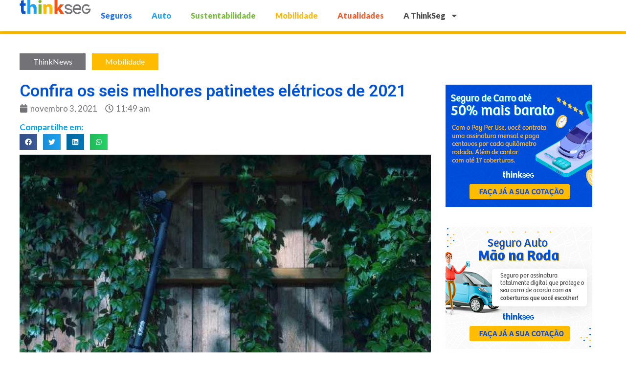

--- FILE ---
content_type: text/html; charset=UTF-8
request_url: https://blog.thinkseg.com/patinete-eletrico/
body_size: 37247
content:
<!doctype html>
<html lang="pt-BR" prefix="og: https://ogp.me/ns#">
<head>
	<meta charset="UTF-8">
	<meta name="viewport" content="width=device-width, initial-scale=1">
	<link rel="profile" href="https://gmpg.org/xfn/11">
		<style>img:is([sizes="auto" i], [sizes^="auto," i]) { contain-intrinsic-size: 3000px 1500px }</style>
	
<!-- Search Engine Optimization por Rank Math PRO - https://s.rankmath.com/home -->
<title>Patinete Elétrico - Confira Os Melhores Modelos De 2021</title>
<meta name="description" content="Veja lista com os modelos de patinete elétrico mais vendidos em 2021. Conheça as vantagens de utilizar este meio de transporte."/>
<meta name="robots" content="follow, index, max-snippet:-1, max-video-preview:-1, max-image-preview:large"/>
<link rel="canonical" href="https://blog.thinkseg.com/patinete-eletrico/" />
<meta property="og:locale" content="pt_BR" />
<meta property="og:type" content="article" />
<meta property="og:title" content="Patinete Elétrico - Confira Os Melhores Modelos De 2021" />
<meta property="og:description" content="Veja lista com os modelos de patinete elétrico mais vendidos em 2021. Conheça as vantagens de utilizar este meio de transporte." />
<meta property="og:url" content="https://blog.thinkseg.com/patinete-eletrico/" />
<meta property="og:site_name" content="Blog Thinkseg | Seguro Auto Online | Mobilidade | Diversidade" />
<meta property="article:section" content="Mobilidade" />
<meta property="og:updated_time" content="2022-01-11T11:29:50-03:00" />
<meta property="og:image" content="https://blog.thinkseg.com/wp-content/uploads/e018eac7-patinete-eletrico.jpg" />
<meta property="og:image:secure_url" content="https://blog.thinkseg.com/wp-content/uploads/e018eac7-patinete-eletrico.jpg" />
<meta property="og:image:width" content="640" />
<meta property="og:image:height" content="480" />
<meta property="og:image:alt" content="patinete elétrico" />
<meta property="og:image:type" content="image/jpeg" />
<meta property="article:published_time" content="2021-11-03T11:49:20-03:00" />
<meta property="article:modified_time" content="2022-01-11T11:29:50-03:00" />
<meta name="twitter:card" content="summary_large_image" />
<meta name="twitter:title" content="Patinete Elétrico - Confira Os Melhores Modelos De 2021" />
<meta name="twitter:description" content="Veja lista com os modelos de patinete elétrico mais vendidos em 2021. Conheça as vantagens de utilizar este meio de transporte." />
<meta name="twitter:image" content="https://blog.thinkseg.com/wp-content/uploads/e018eac7-patinete-eletrico.jpg" />
<meta name="twitter:label1" content="Escrito por" />
<meta name="twitter:data1" content="jmcanosa" />
<meta name="twitter:label2" content="Tempo de leitura" />
<meta name="twitter:data2" content="5 minutos" />
<script type="application/ld+json" class="rank-math-schema-pro">{"@context":"https://schema.org","@graph":[{"@type":"Organization","@id":"https://blog.thinkseg.com/#organization","name":"Thinkseg","logo":{"@type":"ImageObject","@id":"https://blog.thinkseg.com/#logo","url":"https://blog.thinkseg.com/wp-content/uploads/2019/10/logo-thinkseg.svg","contentUrl":"https://blog.thinkseg.com/wp-content/uploads/2019/10/logo-thinkseg.svg","caption":"Thinkseg","inLanguage":"pt-BR"}},{"@type":"WebSite","@id":"https://blog.thinkseg.com/#website","url":"https://blog.thinkseg.com","name":"Thinkseg","publisher":{"@id":"https://blog.thinkseg.com/#organization"},"inLanguage":"pt-BR"},{"@type":"ImageObject","@id":"https://blog.thinkseg.com/wp-content/uploads/e018eac7-patinete-eletrico.jpg","url":"https://blog.thinkseg.com/wp-content/uploads/e018eac7-patinete-eletrico.jpg","width":"640","height":"480","caption":"patinete el\u00e9trico","inLanguage":"pt-BR"},{"@type":"BreadcrumbList","@id":"https://blog.thinkseg.com/patinete-eletrico/#breadcrumb","itemListElement":[{"@type":"ListItem","position":"1","item":{"@id":"https://blog.thinkseg.com/thinkseg-blog","name":"Blog"}},{"@type":"ListItem","position":"2","item":{"@id":"https://blog.thinkseg.com/mobilidade/","name":"Mobilidade"}},{"@type":"ListItem","position":"3","item":{"@id":"https://blog.thinkseg.com/patinete-eletrico/","name":"Confira os seis melhores patinetes el\u00e9tricos de 2021"}}]},{"@type":"WebPage","@id":"https://blog.thinkseg.com/patinete-eletrico/#webpage","url":"https://blog.thinkseg.com/patinete-eletrico/","name":"Patinete El\u00e9trico - Confira Os Melhores Modelos De 2021","datePublished":"2021-11-03T11:49:20-03:00","dateModified":"2022-01-11T11:29:50-03:00","isPartOf":{"@id":"https://blog.thinkseg.com/#website"},"primaryImageOfPage":{"@id":"https://blog.thinkseg.com/wp-content/uploads/e018eac7-patinete-eletrico.jpg"},"inLanguage":"pt-BR","breadcrumb":{"@id":"https://blog.thinkseg.com/patinete-eletrico/#breadcrumb"}},{"@type":"Person","@id":"https://blog.thinkseg.com/patinete-eletrico/#author","name":"jmcanosa","image":{"@type":"ImageObject","@id":"https://secure.gravatar.com/avatar/dcc14699e9df1c09e67e701751f3a5e6?s=96&amp;d=mm&amp;r=g","url":"https://secure.gravatar.com/avatar/dcc14699e9df1c09e67e701751f3a5e6?s=96&amp;d=mm&amp;r=g","caption":"jmcanosa","inLanguage":"pt-BR"},"worksFor":{"@id":"https://blog.thinkseg.com/#organization"}},{"@type":"BlogPosting","headline":"Patinete El\u00e9trico - Confira Os Melhores Modelos De 2021","keywords":"patinete el\u00e9trico","datePublished":"2021-11-03T11:49:20-03:00","dateModified":"2022-01-11T11:29:50-03:00","articleSection":"Mobilidade, ThinkNews","author":{"@id":"https://blog.thinkseg.com/patinete-eletrico/#author","name":"jmcanosa"},"publisher":{"@id":"https://blog.thinkseg.com/#organization"},"description":"Veja lista com os modelos de patinete el\u00e9trico mais vendidos em 2021. Conhe\u00e7a as vantagens de utilizar este meio de transporte.","name":"Patinete El\u00e9trico - Confira Os Melhores Modelos De 2021","@id":"https://blog.thinkseg.com/patinete-eletrico/#richSnippet","isPartOf":{"@id":"https://blog.thinkseg.com/patinete-eletrico/#webpage"},"image":{"@id":"https://blog.thinkseg.com/wp-content/uploads/e018eac7-patinete-eletrico.jpg"},"inLanguage":"pt-BR","mainEntityOfPage":{"@id":"https://blog.thinkseg.com/patinete-eletrico/#webpage"}}]}</script>
<!-- /Plugin de SEO do Rank Math para WordPress -->

<link rel="amphtml" href="https://blog.thinkseg.com/patinete-eletrico/amp/" /><meta name="generator" content="AMP for WP 1.0.85"/><link rel='dns-prefetch' href='//cdn.ampproject.org' />
<link rel='dns-prefetch' href='//js.makestories.io' />
<link rel='dns-prefetch' href='//www.googletagmanager.com' />
<link rel="alternate" type="application/rss+xml" title="Feed para Blog Thinkseg | Seguro Auto Online | Mobilidade | Diversidade &raquo;" href="https://blog.thinkseg.com/feed/" />
<link rel="alternate" type="application/rss+xml" title="Feed de comentários para Blog Thinkseg | Seguro Auto Online | Mobilidade | Diversidade &raquo;" href="https://blog.thinkseg.com/comments/feed/" />
<link rel="alternate" type="application/rss+xml" title="Feed de comentários para Blog Thinkseg | Seguro Auto Online | Mobilidade | Diversidade &raquo; Confira os seis melhores patinetes elétricos de 2021" href="https://blog.thinkseg.com/patinete-eletrico/feed/" />
<script>
window._wpemojiSettings = {"baseUrl":"https:\/\/s.w.org\/images\/core\/emoji\/15.0.3\/72x72\/","ext":".png","svgUrl":"https:\/\/s.w.org\/images\/core\/emoji\/15.0.3\/svg\/","svgExt":".svg","source":{"concatemoji":"https:\/\/blog.thinkseg.com\/wp-includes\/js\/wp-emoji-release.min.js?ver=6.7.4"}};
/*! This file is auto-generated */
!function(i,n){var o,s,e;function c(e){try{var t={supportTests:e,timestamp:(new Date).valueOf()};sessionStorage.setItem(o,JSON.stringify(t))}catch(e){}}function p(e,t,n){e.clearRect(0,0,e.canvas.width,e.canvas.height),e.fillText(t,0,0);var t=new Uint32Array(e.getImageData(0,0,e.canvas.width,e.canvas.height).data),r=(e.clearRect(0,0,e.canvas.width,e.canvas.height),e.fillText(n,0,0),new Uint32Array(e.getImageData(0,0,e.canvas.width,e.canvas.height).data));return t.every(function(e,t){return e===r[t]})}function u(e,t,n){switch(t){case"flag":return n(e,"\ud83c\udff3\ufe0f\u200d\u26a7\ufe0f","\ud83c\udff3\ufe0f\u200b\u26a7\ufe0f")?!1:!n(e,"\ud83c\uddfa\ud83c\uddf3","\ud83c\uddfa\u200b\ud83c\uddf3")&&!n(e,"\ud83c\udff4\udb40\udc67\udb40\udc62\udb40\udc65\udb40\udc6e\udb40\udc67\udb40\udc7f","\ud83c\udff4\u200b\udb40\udc67\u200b\udb40\udc62\u200b\udb40\udc65\u200b\udb40\udc6e\u200b\udb40\udc67\u200b\udb40\udc7f");case"emoji":return!n(e,"\ud83d\udc26\u200d\u2b1b","\ud83d\udc26\u200b\u2b1b")}return!1}function f(e,t,n){var r="undefined"!=typeof WorkerGlobalScope&&self instanceof WorkerGlobalScope?new OffscreenCanvas(300,150):i.createElement("canvas"),a=r.getContext("2d",{willReadFrequently:!0}),o=(a.textBaseline="top",a.font="600 32px Arial",{});return e.forEach(function(e){o[e]=t(a,e,n)}),o}function t(e){var t=i.createElement("script");t.src=e,t.defer=!0,i.head.appendChild(t)}"undefined"!=typeof Promise&&(o="wpEmojiSettingsSupports",s=["flag","emoji"],n.supports={everything:!0,everythingExceptFlag:!0},e=new Promise(function(e){i.addEventListener("DOMContentLoaded",e,{once:!0})}),new Promise(function(t){var n=function(){try{var e=JSON.parse(sessionStorage.getItem(o));if("object"==typeof e&&"number"==typeof e.timestamp&&(new Date).valueOf()<e.timestamp+604800&&"object"==typeof e.supportTests)return e.supportTests}catch(e){}return null}();if(!n){if("undefined"!=typeof Worker&&"undefined"!=typeof OffscreenCanvas&&"undefined"!=typeof URL&&URL.createObjectURL&&"undefined"!=typeof Blob)try{var e="postMessage("+f.toString()+"("+[JSON.stringify(s),u.toString(),p.toString()].join(",")+"));",r=new Blob([e],{type:"text/javascript"}),a=new Worker(URL.createObjectURL(r),{name:"wpTestEmojiSupports"});return void(a.onmessage=function(e){c(n=e.data),a.terminate(),t(n)})}catch(e){}c(n=f(s,u,p))}t(n)}).then(function(e){for(var t in e)n.supports[t]=e[t],n.supports.everything=n.supports.everything&&n.supports[t],"flag"!==t&&(n.supports.everythingExceptFlag=n.supports.everythingExceptFlag&&n.supports[t]);n.supports.everythingExceptFlag=n.supports.everythingExceptFlag&&!n.supports.flag,n.DOMReady=!1,n.readyCallback=function(){n.DOMReady=!0}}).then(function(){return e}).then(function(){var e;n.supports.everything||(n.readyCallback(),(e=n.source||{}).concatemoji?t(e.concatemoji):e.wpemoji&&e.twemoji&&(t(e.twemoji),t(e.wpemoji)))}))}((window,document),window._wpemojiSettings);
</script>
<style id='wp-emoji-styles-inline-css'>

	img.wp-smiley, img.emoji {
		display: inline !important;
		border: none !important;
		box-shadow: none !important;
		height: 1em !important;
		width: 1em !important;
		margin: 0 0.07em !important;
		vertical-align: -0.1em !important;
		background: none !important;
		padding: 0 !important;
	}
</style>
<link rel='stylesheet' id='wp-block-library-css' href='https://blog.thinkseg.com/wp-includes/css/dist/block-library/style.min.css?ver=6.7.4' media='all' />
<style id='safe-svg-svg-icon-style-inline-css'>
.safe-svg-cover .safe-svg-inside{display:inline-block;max-width:100%}.safe-svg-cover svg{height:100%;max-height:100%;max-width:100%;width:100%}

</style>
<link rel='stylesheet' id='jet-engine-frontend-css' href='https://blog.thinkseg.com/wp-content/plugins/jet-engine/assets/css/frontend.css?ver=3.0.2' media='all' />
<style id='classic-theme-styles-inline-css'>
/*! This file is auto-generated */
.wp-block-button__link{color:#fff;background-color:#32373c;border-radius:9999px;box-shadow:none;text-decoration:none;padding:calc(.667em + 2px) calc(1.333em + 2px);font-size:1.125em}.wp-block-file__button{background:#32373c;color:#fff;text-decoration:none}
</style>
<style id='global-styles-inline-css'>
:root{--wp--preset--aspect-ratio--square: 1;--wp--preset--aspect-ratio--4-3: 4/3;--wp--preset--aspect-ratio--3-4: 3/4;--wp--preset--aspect-ratio--3-2: 3/2;--wp--preset--aspect-ratio--2-3: 2/3;--wp--preset--aspect-ratio--16-9: 16/9;--wp--preset--aspect-ratio--9-16: 9/16;--wp--preset--color--black: #000000;--wp--preset--color--cyan-bluish-gray: #abb8c3;--wp--preset--color--white: #ffffff;--wp--preset--color--pale-pink: #f78da7;--wp--preset--color--vivid-red: #cf2e2e;--wp--preset--color--luminous-vivid-orange: #ff6900;--wp--preset--color--luminous-vivid-amber: #fcb900;--wp--preset--color--light-green-cyan: #7bdcb5;--wp--preset--color--vivid-green-cyan: #00d084;--wp--preset--color--pale-cyan-blue: #8ed1fc;--wp--preset--color--vivid-cyan-blue: #0693e3;--wp--preset--color--vivid-purple: #9b51e0;--wp--preset--gradient--vivid-cyan-blue-to-vivid-purple: linear-gradient(135deg,rgba(6,147,227,1) 0%,rgb(155,81,224) 100%);--wp--preset--gradient--light-green-cyan-to-vivid-green-cyan: linear-gradient(135deg,rgb(122,220,180) 0%,rgb(0,208,130) 100%);--wp--preset--gradient--luminous-vivid-amber-to-luminous-vivid-orange: linear-gradient(135deg,rgba(252,185,0,1) 0%,rgba(255,105,0,1) 100%);--wp--preset--gradient--luminous-vivid-orange-to-vivid-red: linear-gradient(135deg,rgba(255,105,0,1) 0%,rgb(207,46,46) 100%);--wp--preset--gradient--very-light-gray-to-cyan-bluish-gray: linear-gradient(135deg,rgb(238,238,238) 0%,rgb(169,184,195) 100%);--wp--preset--gradient--cool-to-warm-spectrum: linear-gradient(135deg,rgb(74,234,220) 0%,rgb(151,120,209) 20%,rgb(207,42,186) 40%,rgb(238,44,130) 60%,rgb(251,105,98) 80%,rgb(254,248,76) 100%);--wp--preset--gradient--blush-light-purple: linear-gradient(135deg,rgb(255,206,236) 0%,rgb(152,150,240) 100%);--wp--preset--gradient--blush-bordeaux: linear-gradient(135deg,rgb(254,205,165) 0%,rgb(254,45,45) 50%,rgb(107,0,62) 100%);--wp--preset--gradient--luminous-dusk: linear-gradient(135deg,rgb(255,203,112) 0%,rgb(199,81,192) 50%,rgb(65,88,208) 100%);--wp--preset--gradient--pale-ocean: linear-gradient(135deg,rgb(255,245,203) 0%,rgb(182,227,212) 50%,rgb(51,167,181) 100%);--wp--preset--gradient--electric-grass: linear-gradient(135deg,rgb(202,248,128) 0%,rgb(113,206,126) 100%);--wp--preset--gradient--midnight: linear-gradient(135deg,rgb(2,3,129) 0%,rgb(40,116,252) 100%);--wp--preset--font-size--small: 13px;--wp--preset--font-size--medium: 20px;--wp--preset--font-size--large: 36px;--wp--preset--font-size--x-large: 42px;--wp--preset--spacing--20: 0.44rem;--wp--preset--spacing--30: 0.67rem;--wp--preset--spacing--40: 1rem;--wp--preset--spacing--50: 1.5rem;--wp--preset--spacing--60: 2.25rem;--wp--preset--spacing--70: 3.38rem;--wp--preset--spacing--80: 5.06rem;--wp--preset--shadow--natural: 6px 6px 9px rgba(0, 0, 0, 0.2);--wp--preset--shadow--deep: 12px 12px 50px rgba(0, 0, 0, 0.4);--wp--preset--shadow--sharp: 6px 6px 0px rgba(0, 0, 0, 0.2);--wp--preset--shadow--outlined: 6px 6px 0px -3px rgba(255, 255, 255, 1), 6px 6px rgba(0, 0, 0, 1);--wp--preset--shadow--crisp: 6px 6px 0px rgba(0, 0, 0, 1);}:where(.is-layout-flex){gap: 0.5em;}:where(.is-layout-grid){gap: 0.5em;}body .is-layout-flex{display: flex;}.is-layout-flex{flex-wrap: wrap;align-items: center;}.is-layout-flex > :is(*, div){margin: 0;}body .is-layout-grid{display: grid;}.is-layout-grid > :is(*, div){margin: 0;}:where(.wp-block-columns.is-layout-flex){gap: 2em;}:where(.wp-block-columns.is-layout-grid){gap: 2em;}:where(.wp-block-post-template.is-layout-flex){gap: 1.25em;}:where(.wp-block-post-template.is-layout-grid){gap: 1.25em;}.has-black-color{color: var(--wp--preset--color--black) !important;}.has-cyan-bluish-gray-color{color: var(--wp--preset--color--cyan-bluish-gray) !important;}.has-white-color{color: var(--wp--preset--color--white) !important;}.has-pale-pink-color{color: var(--wp--preset--color--pale-pink) !important;}.has-vivid-red-color{color: var(--wp--preset--color--vivid-red) !important;}.has-luminous-vivid-orange-color{color: var(--wp--preset--color--luminous-vivid-orange) !important;}.has-luminous-vivid-amber-color{color: var(--wp--preset--color--luminous-vivid-amber) !important;}.has-light-green-cyan-color{color: var(--wp--preset--color--light-green-cyan) !important;}.has-vivid-green-cyan-color{color: var(--wp--preset--color--vivid-green-cyan) !important;}.has-pale-cyan-blue-color{color: var(--wp--preset--color--pale-cyan-blue) !important;}.has-vivid-cyan-blue-color{color: var(--wp--preset--color--vivid-cyan-blue) !important;}.has-vivid-purple-color{color: var(--wp--preset--color--vivid-purple) !important;}.has-black-background-color{background-color: var(--wp--preset--color--black) !important;}.has-cyan-bluish-gray-background-color{background-color: var(--wp--preset--color--cyan-bluish-gray) !important;}.has-white-background-color{background-color: var(--wp--preset--color--white) !important;}.has-pale-pink-background-color{background-color: var(--wp--preset--color--pale-pink) !important;}.has-vivid-red-background-color{background-color: var(--wp--preset--color--vivid-red) !important;}.has-luminous-vivid-orange-background-color{background-color: var(--wp--preset--color--luminous-vivid-orange) !important;}.has-luminous-vivid-amber-background-color{background-color: var(--wp--preset--color--luminous-vivid-amber) !important;}.has-light-green-cyan-background-color{background-color: var(--wp--preset--color--light-green-cyan) !important;}.has-vivid-green-cyan-background-color{background-color: var(--wp--preset--color--vivid-green-cyan) !important;}.has-pale-cyan-blue-background-color{background-color: var(--wp--preset--color--pale-cyan-blue) !important;}.has-vivid-cyan-blue-background-color{background-color: var(--wp--preset--color--vivid-cyan-blue) !important;}.has-vivid-purple-background-color{background-color: var(--wp--preset--color--vivid-purple) !important;}.has-black-border-color{border-color: var(--wp--preset--color--black) !important;}.has-cyan-bluish-gray-border-color{border-color: var(--wp--preset--color--cyan-bluish-gray) !important;}.has-white-border-color{border-color: var(--wp--preset--color--white) !important;}.has-pale-pink-border-color{border-color: var(--wp--preset--color--pale-pink) !important;}.has-vivid-red-border-color{border-color: var(--wp--preset--color--vivid-red) !important;}.has-luminous-vivid-orange-border-color{border-color: var(--wp--preset--color--luminous-vivid-orange) !important;}.has-luminous-vivid-amber-border-color{border-color: var(--wp--preset--color--luminous-vivid-amber) !important;}.has-light-green-cyan-border-color{border-color: var(--wp--preset--color--light-green-cyan) !important;}.has-vivid-green-cyan-border-color{border-color: var(--wp--preset--color--vivid-green-cyan) !important;}.has-pale-cyan-blue-border-color{border-color: var(--wp--preset--color--pale-cyan-blue) !important;}.has-vivid-cyan-blue-border-color{border-color: var(--wp--preset--color--vivid-cyan-blue) !important;}.has-vivid-purple-border-color{border-color: var(--wp--preset--color--vivid-purple) !important;}.has-vivid-cyan-blue-to-vivid-purple-gradient-background{background: var(--wp--preset--gradient--vivid-cyan-blue-to-vivid-purple) !important;}.has-light-green-cyan-to-vivid-green-cyan-gradient-background{background: var(--wp--preset--gradient--light-green-cyan-to-vivid-green-cyan) !important;}.has-luminous-vivid-amber-to-luminous-vivid-orange-gradient-background{background: var(--wp--preset--gradient--luminous-vivid-amber-to-luminous-vivid-orange) !important;}.has-luminous-vivid-orange-to-vivid-red-gradient-background{background: var(--wp--preset--gradient--luminous-vivid-orange-to-vivid-red) !important;}.has-very-light-gray-to-cyan-bluish-gray-gradient-background{background: var(--wp--preset--gradient--very-light-gray-to-cyan-bluish-gray) !important;}.has-cool-to-warm-spectrum-gradient-background{background: var(--wp--preset--gradient--cool-to-warm-spectrum) !important;}.has-blush-light-purple-gradient-background{background: var(--wp--preset--gradient--blush-light-purple) !important;}.has-blush-bordeaux-gradient-background{background: var(--wp--preset--gradient--blush-bordeaux) !important;}.has-luminous-dusk-gradient-background{background: var(--wp--preset--gradient--luminous-dusk) !important;}.has-pale-ocean-gradient-background{background: var(--wp--preset--gradient--pale-ocean) !important;}.has-electric-grass-gradient-background{background: var(--wp--preset--gradient--electric-grass) !important;}.has-midnight-gradient-background{background: var(--wp--preset--gradient--midnight) !important;}.has-small-font-size{font-size: var(--wp--preset--font-size--small) !important;}.has-medium-font-size{font-size: var(--wp--preset--font-size--medium) !important;}.has-large-font-size{font-size: var(--wp--preset--font-size--large) !important;}.has-x-large-font-size{font-size: var(--wp--preset--font-size--x-large) !important;}
:where(.wp-block-post-template.is-layout-flex){gap: 1.25em;}:where(.wp-block-post-template.is-layout-grid){gap: 1.25em;}
:where(.wp-block-columns.is-layout-flex){gap: 2em;}:where(.wp-block-columns.is-layout-grid){gap: 2em;}
:root :where(.wp-block-pullquote){font-size: 1.5em;line-height: 1.6;}
</style>
<link rel='stylesheet' id='style-main-css' href='https://blog.thinkseg.com/wp-content/plugins/makestories-helper/assets/css/ms-style.css?ver=6.7.4' media='all' />
<link rel='stylesheet' id='slick-theme-css-css' href='https://blog.thinkseg.com/wp-content/plugins/makestories-helper/vendor/slick/slick-theme.css?ver=6.7.4' media='all' />
<link rel='stylesheet' id='slick-css-css' href='https://blog.thinkseg.com/wp-content/plugins/makestories-helper/vendor/slick/slick.css?ver=6.7.4' media='all' />
<link rel='stylesheet' id='amp-story-player-css' href='https://cdn.ampproject.org/amp-story-player-v0.css?ver=6.7.4' media='all' />
<link rel='stylesheet' id='hello-elementor-css' href='https://blog.thinkseg.com/wp-content/themes/hello-elementor/style.min.css?ver=2.7.1' media='all' />
<link rel='stylesheet' id='hello-elementor-theme-style-css' href='https://blog.thinkseg.com/wp-content/themes/hello-elementor/theme.min.css?ver=2.7.1' media='all' />
<link rel='stylesheet' id='elementor-frontend-css' href='https://blog.thinkseg.com/wp-content/plugins/elementor/assets/css/frontend-lite.min.css?ver=3.13.0-dev4' media='all' />
<style id='elementor-frontend-inline-css'>
.elementor-kit-2669{--e-global-color-primary:#6EC1E4;--e-global-color-secondary:#54595F;--e-global-color-text:#7A7A7A;--e-global-color-accent:#61CE70;--e-global-color-5c16629:#0052D5;--e-global-color-06a6fd7:#52B900;--e-global-color-e5f289e:#FFBB00;--e-global-color-92b459f:#FF5202;--e-global-color-ed040ee:#00A1F3;--e-global-color-c673e80:#737277;--e-global-typography-primary-font-family:"Lato";--e-global-typography-primary-font-weight:600;--e-global-typography-secondary-font-family:"Lato";--e-global-typography-secondary-font-weight:400;--e-global-typography-text-font-family:"Lato";--e-global-typography-text-font-weight:400;--e-global-typography-accent-font-family:"Lato";--e-global-typography-accent-font-weight:500;}.elementor-section.elementor-section-boxed > .elementor-container{max-width:1200px;}.e-con{--container-max-width:1200px;}.elementor-widget:not(:last-child){margin-bottom:20px;}.elementor-element{--widgets-spacing:20px;}{}h1.entry-title{display:var(--page-title-display);}.elementor-kit-2669 e-page-transition{background-color:#FFBC7D;}.site-header{padding-right:0px;padding-left:0px;}.site-header .site-branding .site-logo img{width:156px;max-width:156px;}@media(max-width:1024px){.elementor-section.elementor-section-boxed > .elementor-container{max-width:1024px;}.e-con{--container-max-width:1024px;}}@media(max-width:767px){.elementor-section.elementor-section-boxed > .elementor-container{max-width:767px;}.e-con{--container-max-width:767px;}}/* Start custom CSS */.pointer{cursor: pointer}/* End custom CSS */
.elementor-4373 .elementor-element.elementor-element-463e9ba:not(.elementor-motion-effects-element-type-background), .elementor-4373 .elementor-element.elementor-element-463e9ba > .elementor-motion-effects-container > .elementor-motion-effects-layer{background-color:#FFFFFF;}.elementor-4373 .elementor-element.elementor-element-463e9ba{box-shadow:0px 2px 5px 0px rgba(0, 0, 0, 0.11);transition:background 0.3s, border 0.3s, border-radius 0.3s, box-shadow 0.3s;margin-top:0px;margin-bottom:0px;padding:0px 0px 0px 0px;}.elementor-4373 .elementor-element.elementor-element-463e9ba > .elementor-background-overlay{transition:background 0.3s, border-radius 0.3s, opacity 0.3s;}.elementor-bc-flex-widget .elementor-4373 .elementor-element.elementor-element-cbd771b.elementor-column .elementor-widget-wrap{align-items:center;}.elementor-4373 .elementor-element.elementor-element-cbd771b.elementor-column.elementor-element[data-element_type="column"] > .elementor-widget-wrap.elementor-element-populated{align-content:center;align-items:center;}.elementor-4373 .elementor-element.elementor-element-cbd771b > .elementor-element-populated{margin:0px 0px 0px 0px;--e-column-margin-right:0px;--e-column-margin-left:0px;padding:0px 0px 0px 0px;}.elementor-4373 .elementor-element.elementor-element-99d4062{text-align:left;}.elementor-4373 .elementor-element.elementor-element-99d4062 img{width:100%;}.elementor-4373 .elementor-element.elementor-element-99d4062 > .elementor-widget-container{margin:0px 0px 0px 0px;padding:0px 0px 0px 0px;}.elementor-bc-flex-widget .elementor-4373 .elementor-element.elementor-element-aa510bf.elementor-column .elementor-widget-wrap{align-items:flex-end;}.elementor-4373 .elementor-element.elementor-element-aa510bf.elementor-column.elementor-element[data-element_type="column"] > .elementor-widget-wrap.elementor-element-populated{align-content:flex-end;align-items:flex-end;}.elementor-4373 .elementor-element.elementor-element-aa510bf > .elementor-element-populated{margin:0px 0px 0px 0px;--e-column-margin-right:0px;--e-column-margin-left:0px;padding:0px 0px 0px 0px;}.elementor-4373 .elementor-element.elementor-element-545886c .elementor-button{font-family:"Lato", Sans-serif;font-weight:bold;text-transform:uppercase;fill:var( --e-global-color-5c16629 );color:var( --e-global-color-5c16629 );background-color:var( --e-global-color-e5f289e );border-radius:3px 3px 3px 3px;box-shadow:0px 2px 3px 0px rgba(0, 0, 0, 0.18);}.elementor-bc-flex-widget .elementor-4373 .elementor-element.elementor-element-83ebeef.elementor-column .elementor-widget-wrap{align-items:flex-end;}.elementor-4373 .elementor-element.elementor-element-83ebeef.elementor-column.elementor-element[data-element_type="column"] > .elementor-widget-wrap.elementor-element-populated{align-content:flex-end;align-items:flex-end;}.elementor-4373 .elementor-element.elementor-element-83ebeef > .elementor-element-populated{margin:0px 0px 0px 0px;--e-column-margin-right:0px;--e-column-margin-left:0px;padding:0px 0px 0px 0px;}.elementor-4373 .elementor-element.elementor-element-6b2a437 .elementor-menu-toggle{margin-left:auto;background-color:#FFFFFF;}.elementor-4373 .elementor-element.elementor-element-6b2a437 .elementor-nav-menu .elementor-item{font-family:"Lato", Sans-serif;font-size:16px;font-weight:900;}.elementor-4373 .elementor-element.elementor-element-6b2a437 .elementor-nav-menu--main .elementor-item{color:#4A4A4A;fill:#4A4A4A;padding-top:22px;padding-bottom:22px;}.elementor-4373 .elementor-element.elementor-element-6b2a437 .elementor-nav-menu--main:not(.e--pointer-framed) .elementor-item.elementor-item-active:before,
					.elementor-4373 .elementor-element.elementor-element-6b2a437 .elementor-nav-menu--main:not(.e--pointer-framed) .elementor-item.elementor-item-active:after{background-color:#BC5050;}.elementor-4373 .elementor-element.elementor-element-6b2a437 .e--pointer-framed .elementor-item.elementor-item-active:before,
					.elementor-4373 .elementor-element.elementor-element-6b2a437 .e--pointer-framed .elementor-item.elementor-item-active:after{border-color:#BC5050;}.elementor-4373 .elementor-element.elementor-element-6b2a437 .elementor-nav-menu--dropdown a, .elementor-4373 .elementor-element.elementor-element-6b2a437 .elementor-menu-toggle{color:#4A4A4A;}.elementor-4373 .elementor-element.elementor-element-6b2a437 .elementor-nav-menu--dropdown{background-color:#F9F9F9;border-style:solid;border-width:0px 0px 0px 0px;border-radius:8px 8px 8px 8px;}.elementor-4373 .elementor-element.elementor-element-6b2a437 .elementor-nav-menu--dropdown a:hover,
					.elementor-4373 .elementor-element.elementor-element-6b2a437 .elementor-nav-menu--dropdown a.elementor-item-active,
					.elementor-4373 .elementor-element.elementor-element-6b2a437 .elementor-nav-menu--dropdown a.highlighted,
					.elementor-4373 .elementor-element.elementor-element-6b2a437 .elementor-menu-toggle:hover{color:#0052D5;}.elementor-4373 .elementor-element.elementor-element-6b2a437 .elementor-nav-menu--dropdown a:hover,
					.elementor-4373 .elementor-element.elementor-element-6b2a437 .elementor-nav-menu--dropdown a.elementor-item-active,
					.elementor-4373 .elementor-element.elementor-element-6b2a437 .elementor-nav-menu--dropdown a.highlighted{background-color:#FFFFFF;}.elementor-4373 .elementor-element.elementor-element-6b2a437 .elementor-nav-menu--dropdown .elementor-item, .elementor-4373 .elementor-element.elementor-element-6b2a437 .elementor-nav-menu--dropdown  .elementor-sub-item{font-family:"Lato", Sans-serif;font-size:15px;font-weight:900;}.elementor-4373 .elementor-element.elementor-element-6b2a437 .elementor-nav-menu--dropdown li:first-child a{border-top-left-radius:8px;border-top-right-radius:8px;}.elementor-4373 .elementor-element.elementor-element-6b2a437 .elementor-nav-menu--dropdown li:last-child a{border-bottom-right-radius:8px;border-bottom-left-radius:8px;}.elementor-4373 .elementor-element.elementor-element-6b2a437 .elementor-nav-menu--main .elementor-nav-menu--dropdown, .elementor-4373 .elementor-element.elementor-element-6b2a437 .elementor-nav-menu__container.elementor-nav-menu--dropdown{box-shadow:0px 0px 10px 0px rgba(0, 0, 0, 0.11);}.elementor-4373 .elementor-element.elementor-element-6b2a437 .elementor-nav-menu--dropdown a{padding-top:14px;padding-bottom:14px;}.elementor-4373 .elementor-element.elementor-element-6b2a437 .elementor-nav-menu--dropdown li:not(:last-child){border-style:solid;border-color:#969292;border-bottom-width:1px;}.elementor-4373 .elementor-element.elementor-element-6b2a437 div.elementor-menu-toggle{color:#737277;}.elementor-4373 .elementor-element.elementor-element-6b2a437 div.elementor-menu-toggle svg{fill:#737277;}.elementor-4373 .elementor-element.elementor-element-6b2a437 > .elementor-widget-container{margin:0px 0px 0px 0px;padding:0px 0px 0px 0px;}.elementor-4373 .elementor-element.elementor-element-88847bc:not(.elementor-motion-effects-element-type-background), .elementor-4373 .elementor-element.elementor-element-88847bc > .elementor-motion-effects-container > .elementor-motion-effects-layer{background-color:#FFFFFF;}.elementor-4373 .elementor-element.elementor-element-88847bc{box-shadow:0px 0px 10px 0px rgba(0, 0, 0, 0.13);transition:background 0.3s, border 0.3s, border-radius 0.3s, box-shadow 0.3s;margin-top:0px;margin-bottom:0px;padding:0px 0px 0px 0px;}.elementor-4373 .elementor-element.elementor-element-88847bc > .elementor-background-overlay{transition:background 0.3s, border-radius 0.3s, opacity 0.3s;}.elementor-4373 .elementor-element.elementor-element-f837471 > .elementor-element-populated{margin:0px 0px 0px 0px;--e-column-margin-right:0px;--e-column-margin-left:0px;padding:0px 0px 0px 0px;}.elementor-4373 .elementor-element.elementor-element-f50be81{--display:flex;--justify-content:center;--align-items:center;--container-widget-width:calc( ( 1 - var( --container-widget-flex-grow ) ) * 100% );--background-transition:0.3s;--margin-top:0px;--margin-right:0px;--margin-bottom:0px;--margin-left:0px;--padding-top:0px;--padding-right:0px;--padding-bottom:0px;--padding-left:0px;}.elementor-4373 .elementor-element.elementor-element-16b873c{--display:flex;--flex-direction:row;--container-widget-width:calc( ( 1 - var( --container-widget-flex-grow ) ) * 100% );--container-widget-height:100%;--container-widget-flex-grow:1;--container-widget-align-self:stretch;--justify-content:space-between;--align-items:center;--gap:0px;--flex-wrap:nowrap;--background-transition:0.3s;--margin-top:0px;--margin-right:0px;--margin-bottom:0px;--margin-left:0px;--padding-top:0px;--padding-right:0px;--padding-bottom:0px;--padding-left:0px;}.elementor-4373 .elementor-element.elementor-element-caacd65{text-align:left;width:var( --container-widget-width, 146px );max-width:146px;--container-widget-width:146px;--container-widget-flex-grow:0;}.elementor-4373 .elementor-element.elementor-element-caacd65 img{width:100%;max-width:100%;}.elementor-4373 .elementor-element.elementor-element-caacd65 > .elementor-widget-container{margin:0px 0px 0px 0px;padding:0px 0px 0px 0px;}.elementor-4373 .elementor-element.elementor-element-36d36dd .elementor-menu-toggle{margin-left:auto;}.elementor-4373 .elementor-element.elementor-element-36d36dd .elementor-nav-menu .elementor-item{font-family:"Lato", Sans-serif;font-size:16px;font-weight:900;}.elementor-4373 .elementor-element.elementor-element-36d36dd .elementor-nav-menu--main .elementor-item{color:#4A4A4A;fill:#4A4A4A;padding-top:22px;padding-bottom:22px;}.elementor-4373 .elementor-element.elementor-element-36d36dd .elementor-nav-menu--main:not(.e--pointer-framed) .elementor-item.elementor-item-active:before,
					.elementor-4373 .elementor-element.elementor-element-36d36dd .elementor-nav-menu--main:not(.e--pointer-framed) .elementor-item.elementor-item-active:after{background-color:#BC5050;}.elementor-4373 .elementor-element.elementor-element-36d36dd .e--pointer-framed .elementor-item.elementor-item-active:before,
					.elementor-4373 .elementor-element.elementor-element-36d36dd .e--pointer-framed .elementor-item.elementor-item-active:after{border-color:#BC5050;}.elementor-4373 .elementor-element.elementor-element-36d36dd .elementor-nav-menu--dropdown a, .elementor-4373 .elementor-element.elementor-element-36d36dd .elementor-menu-toggle{color:#4A4A4A;}.elementor-4373 .elementor-element.elementor-element-36d36dd .elementor-nav-menu--dropdown{background-color:#F9F9F9;border-style:solid;border-width:0px 0px 0px 0px;border-radius:8px 8px 8px 8px;}.elementor-4373 .elementor-element.elementor-element-36d36dd .elementor-nav-menu--dropdown a:hover,
					.elementor-4373 .elementor-element.elementor-element-36d36dd .elementor-nav-menu--dropdown a.elementor-item-active,
					.elementor-4373 .elementor-element.elementor-element-36d36dd .elementor-nav-menu--dropdown a.highlighted,
					.elementor-4373 .elementor-element.elementor-element-36d36dd .elementor-menu-toggle:hover{color:#0052D5;}.elementor-4373 .elementor-element.elementor-element-36d36dd .elementor-nav-menu--dropdown a:hover,
					.elementor-4373 .elementor-element.elementor-element-36d36dd .elementor-nav-menu--dropdown a.elementor-item-active,
					.elementor-4373 .elementor-element.elementor-element-36d36dd .elementor-nav-menu--dropdown a.highlighted{background-color:#FFFFFF;}.elementor-4373 .elementor-element.elementor-element-36d36dd .elementor-nav-menu--dropdown .elementor-item, .elementor-4373 .elementor-element.elementor-element-36d36dd .elementor-nav-menu--dropdown  .elementor-sub-item{font-family:"Lato", Sans-serif;font-size:15px;font-weight:900;}.elementor-4373 .elementor-element.elementor-element-36d36dd .elementor-nav-menu--dropdown li:first-child a{border-top-left-radius:8px;border-top-right-radius:8px;}.elementor-4373 .elementor-element.elementor-element-36d36dd .elementor-nav-menu--dropdown li:last-child a{border-bottom-right-radius:8px;border-bottom-left-radius:8px;}.elementor-4373 .elementor-element.elementor-element-36d36dd .elementor-nav-menu--main .elementor-nav-menu--dropdown, .elementor-4373 .elementor-element.elementor-element-36d36dd .elementor-nav-menu__container.elementor-nav-menu--dropdown{box-shadow:0px 0px 10px 0px rgba(0, 0, 0, 0.11);}.elementor-4373 .elementor-element.elementor-element-36d36dd .elementor-nav-menu--dropdown a{padding-top:14px;padding-bottom:14px;}.elementor-4373 .elementor-element.elementor-element-36d36dd .elementor-nav-menu--dropdown li:not(:last-child){border-style:solid;border-color:#969292;border-bottom-width:1px;}.elementor-4373 .elementor-element.elementor-element-36d36dd > .elementor-widget-container{margin:0px 0px 0px 0px;padding:0px 0px 0px 0px;}@media(max-width:1024px){.elementor-4373 .elementor-element.elementor-element-36d36dd .elementor-nav-menu .elementor-item{font-size:18px;}.elementor-4373 .elementor-element.elementor-element-36d36dd{--e-nav-menu-horizontal-menu-item-margin:calc( 0px / 2 );}.elementor-4373 .elementor-element.elementor-element-36d36dd .elementor-nav-menu--main:not(.elementor-nav-menu--layout-horizontal) .elementor-nav-menu > li:not(:last-child){margin-bottom:0px;}.elementor-4373 .elementor-element.elementor-element-36d36dd .elementor-nav-menu--dropdown a{padding-top:13px;padding-bottom:13px;}.elementor-4373 .elementor-element.elementor-element-36d36dd .elementor-nav-menu--main > .elementor-nav-menu > li > .elementor-nav-menu--dropdown, .elementor-4373 .elementor-element.elementor-element-36d36dd .elementor-nav-menu__container.elementor-nav-menu--dropdown{margin-top:55px !important;}}@media(max-width:767px){.elementor-4373 .elementor-element.elementor-element-463e9ba{margin-top:0px;margin-bottom:0px;padding:7px 0px 7px 0px;}.elementor-4373 .elementor-element.elementor-element-cbd771b{width:45%;}.elementor-4373 .elementor-element.elementor-element-99d4062 img{width:99%;max-width:140px;}.elementor-4373 .elementor-element.elementor-element-99d4062 > .elementor-widget-container{margin:0px 0px 0px 10px;padding:0px 0px 0px 0px;}.elementor-4373 .elementor-element.elementor-element-aa510bf{width:39%;}.elementor-bc-flex-widget .elementor-4373 .elementor-element.elementor-element-aa510bf.elementor-column .elementor-widget-wrap{align-items:center;}.elementor-4373 .elementor-element.elementor-element-aa510bf.elementor-column.elementor-element[data-element_type="column"] > .elementor-widget-wrap.elementor-element-populated{align-content:center;align-items:center;}.elementor-4373 .elementor-element.elementor-element-aa510bf > .elementor-element-populated{margin:0px 0px 0px 0px;--e-column-margin-right:0px;--e-column-margin-left:0px;padding:0px 10px 0px 10px;}.elementor-4373 .elementor-element.elementor-element-545886c .elementor-button{font-size:13px;padding:10px 17px 10px 17px;}.elementor-4373 .elementor-element.elementor-element-83ebeef{width:16%;}.elementor-4373 .elementor-element.elementor-element-83ebeef > .elementor-element-populated{margin:0px 0px 0px 0px;--e-column-margin-right:0px;--e-column-margin-left:0px;padding:0px 15px 0px 0px;}.elementor-4373 .elementor-element.elementor-element-6b2a437{--nav-menu-icon-size:25px;}}/* Start custom CSS for theme-site-logo, class: .elementor-element-99d4062 */.logoThinkseg  a img[src$=".svg"] {
    width: 85%!important;
}/* End custom CSS */
/* Start custom CSS for image, class: .elementor-element-caacd65 */.elementor-widget-image a img[src$=".svg"] {
    width: 280px!important;
}/* End custom CSS */
.elementor-2747 .elementor-element.elementor-element-daac048:not(.elementor-motion-effects-element-type-background), .elementor-2747 .elementor-element.elementor-element-daac048 > .elementor-motion-effects-container > .elementor-motion-effects-layer{background-color:#0052D5;}.elementor-2747 .elementor-element.elementor-element-daac048{transition:background 0.3s, border 0.3s, border-radius 0.3s, box-shadow 0.3s;margin-top:0px;margin-bottom:0px;padding:35px 0px 35px 0px;}.elementor-2747 .elementor-element.elementor-element-daac048 > .elementor-background-overlay{transition:background 0.3s, border-radius 0.3s, opacity 0.3s;}.elementor-2747 .elementor-element.elementor-element-1d4840f > .elementor-widget-wrap > .elementor-widget:not(.elementor-widget__width-auto):not(.elementor-widget__width-initial):not(:last-child):not(.elementor-absolute){margin-bottom:0px;}.elementor-2747 .elementor-element.elementor-element-1d4840f > .elementor-element-populated{margin:0px 0px 0px 0px;--e-column-margin-right:0px;--e-column-margin-left:0px;padding:0px 0px 0px 0px;}.elementor-2747 .elementor-element.elementor-element-48a118e{text-align:left;}.elementor-2747 .elementor-element.elementor-element-48a118e img{width:50%;}.elementor-2747 .elementor-element.elementor-element-18d9f3f{color:#FFFFFF;font-family:"Lato", Sans-serif;font-size:13px;}.elementor-2747 .elementor-element.elementor-element-18d9f3f > .elementor-widget-container{margin:20px 0px 0px 0px;padding:0px 0px 0px 0px;}.elementor-2747 .elementor-element.elementor-element-d286261 .elementor-repeater-item-77482e7.elementor-social-icon{background-color:#16090900;}.elementor-2747 .elementor-element.elementor-element-d286261 .elementor-repeater-item-77482e7.elementor-social-icon i{color:#FFFFFF;}.elementor-2747 .elementor-element.elementor-element-d286261 .elementor-repeater-item-77482e7.elementor-social-icon svg{fill:#FFFFFF;}.elementor-2747 .elementor-element.elementor-element-d286261 .elementor-repeater-item-1778fd6.elementor-social-icon{background-color:#704F4F00;}.elementor-2747 .elementor-element.elementor-element-d286261 .elementor-repeater-item-b3c299a.elementor-social-icon{background-color:#02010100;}.elementor-2747 .elementor-element.elementor-element-d286261 .elementor-repeater-item-b3c299a.elementor-social-icon i{color:#FFFFFF;}.elementor-2747 .elementor-element.elementor-element-d286261 .elementor-repeater-item-b3c299a.elementor-social-icon svg{fill:#FFFFFF;}.elementor-2747 .elementor-element.elementor-element-d286261 .elementor-repeater-item-31bfbee.elementor-social-icon{background-color:#47454500;}.elementor-2747 .elementor-element.elementor-element-d286261 .elementor-repeater-item-31bfbee.elementor-social-icon i{color:#FFFFFF;}.elementor-2747 .elementor-element.elementor-element-d286261 .elementor-repeater-item-31bfbee.elementor-social-icon svg{fill:#FFFFFF;}.elementor-2747 .elementor-element.elementor-element-d286261 .elementor-repeater-item-63a98db.elementor-social-icon{background-color:#654D4D00;}.elementor-2747 .elementor-element.elementor-element-d286261 .elementor-repeater-item-63a98db.elementor-social-icon i{color:#FFFFFF;}.elementor-2747 .elementor-element.elementor-element-d286261 .elementor-repeater-item-63a98db.elementor-social-icon svg{fill:#FFFFFF;}.elementor-2747 .elementor-element.elementor-element-d286261{--grid-template-columns:repeat(0, auto);--icon-size:28px;--grid-column-gap:24px;--grid-row-gap:0px;}.elementor-2747 .elementor-element.elementor-element-d286261 .elementor-widget-container{text-align:left;}.elementor-2747 .elementor-element.elementor-element-d286261 .elementor-social-icon{--icon-padding:0em;}.elementor-2747 .elementor-element.elementor-element-d286261 > .elementor-widget-container{margin:15px 0px 0px 0px;padding:0px 0px 0px 0px;}.elementor-2747 .elementor-element.elementor-element-36a6a75 > .elementor-widget-wrap > .elementor-widget:not(.elementor-widget__width-auto):not(.elementor-widget__width-initial):not(:last-child):not(.elementor-absolute){margin-bottom:0px;}.elementor-2747 .elementor-element.elementor-element-36a6a75 > .elementor-element-populated{margin:0px 0px 0px 0px;--e-column-margin-right:0px;--e-column-margin-left:0px;padding:0px 0px 0px 40px;}.elementor-2747 .elementor-element.elementor-element-cba305d .elementor-heading-title{color:#FFFFFF;font-family:"Lato", Sans-serif;font-size:16px;font-weight:bold;}.elementor-2747 .elementor-element.elementor-element-743d4b1 .elementor-nav-menu .elementor-item{font-family:"Lato", Sans-serif;}.elementor-2747 .elementor-element.elementor-element-743d4b1 .elementor-nav-menu--main .elementor-item{color:#FFFFFF;fill:#FFFFFF;padding-left:0px;padding-right:0px;padding-top:0px;padding-bottom:0px;}.elementor-2747 .elementor-element.elementor-element-743d4b1 .elementor-nav-menu--main .elementor-item:hover,
					.elementor-2747 .elementor-element.elementor-element-743d4b1 .elementor-nav-menu--main .elementor-item.elementor-item-active,
					.elementor-2747 .elementor-element.elementor-element-743d4b1 .elementor-nav-menu--main .elementor-item.highlighted,
					.elementor-2747 .elementor-element.elementor-element-743d4b1 .elementor-nav-menu--main .elementor-item:focus{color:#FFFFFFC2;fill:#FFFFFFC2;}.elementor-2747 .elementor-element.elementor-element-743d4b1{--e-nav-menu-horizontal-menu-item-margin:calc( 10px / 2 );}.elementor-2747 .elementor-element.elementor-element-743d4b1 .elementor-nav-menu--main:not(.elementor-nav-menu--layout-horizontal) .elementor-nav-menu > li:not(:last-child){margin-bottom:10px;}.elementor-2747 .elementor-element.elementor-element-743d4b1 > .elementor-widget-container{margin:20px 0px 0px 0px;padding:0px 0px 0px 0px;}.elementor-2747 .elementor-element.elementor-element-8512a53 .elementor-nav-menu .elementor-item{font-family:"Lato", Sans-serif;}.elementor-2747 .elementor-element.elementor-element-8512a53 .elementor-nav-menu--main .elementor-item{color:#FFFFFF;fill:#FFFFFF;padding-left:0px;padding-right:0px;padding-top:0px;padding-bottom:0px;}.elementor-2747 .elementor-element.elementor-element-8512a53 .elementor-nav-menu--main .elementor-item:hover,
					.elementor-2747 .elementor-element.elementor-element-8512a53 .elementor-nav-menu--main .elementor-item.elementor-item-active,
					.elementor-2747 .elementor-element.elementor-element-8512a53 .elementor-nav-menu--main .elementor-item.highlighted,
					.elementor-2747 .elementor-element.elementor-element-8512a53 .elementor-nav-menu--main .elementor-item:focus{color:#FFFFFFC2;fill:#FFFFFFC2;}.elementor-2747 .elementor-element.elementor-element-8512a53{--e-nav-menu-horizontal-menu-item-margin:calc( 10px / 2 );}.elementor-2747 .elementor-element.elementor-element-8512a53 .elementor-nav-menu--main:not(.elementor-nav-menu--layout-horizontal) .elementor-nav-menu > li:not(:last-child){margin-bottom:10px;}.elementor-2747 .elementor-element.elementor-element-8512a53 > .elementor-widget-container{margin:20px 0px 0px 0px;padding:0px 0px 0px 0px;}.elementor-2747 .elementor-element.elementor-element-399c8df > .elementor-widget-wrap > .elementor-widget:not(.elementor-widget__width-auto):not(.elementor-widget__width-initial):not(:last-child):not(.elementor-absolute){margin-bottom:0px;}.elementor-2747 .elementor-element.elementor-element-399c8df > .elementor-element-populated{margin:0px 0px 0px 0px;--e-column-margin-right:0px;--e-column-margin-left:0px;padding:0px 0px 0px 0px;}.elementor-2747 .elementor-element.elementor-element-04000d4{--divider-border-style:solid;--divider-color:#FFFFFF;--divider-border-width:1px;}.elementor-2747 .elementor-element.elementor-element-04000d4 .elementor-divider-separator{width:100%;}.elementor-2747 .elementor-element.elementor-element-04000d4 .elementor-divider{padding-top:15px;padding-bottom:15px;}.elementor-2747 .elementor-element.elementor-element-ae79ee0 .elementor-heading-title{color:#FFFFFF;font-family:"Lato", Sans-serif;font-size:16px;font-weight:bold;}.elementor-2747 .elementor-element.elementor-element-7ac9b37 .elementor-nav-menu .elementor-item{font-family:"Lato", Sans-serif;}.elementor-2747 .elementor-element.elementor-element-7ac9b37 .elementor-nav-menu--main .elementor-item{color:#FFFFFF;fill:#FFFFFF;padding-left:0px;padding-right:0px;padding-top:0px;padding-bottom:0px;}.elementor-2747 .elementor-element.elementor-element-7ac9b37 .elementor-nav-menu--main .elementor-item:hover,
					.elementor-2747 .elementor-element.elementor-element-7ac9b37 .elementor-nav-menu--main .elementor-item.elementor-item-active,
					.elementor-2747 .elementor-element.elementor-element-7ac9b37 .elementor-nav-menu--main .elementor-item.highlighted,
					.elementor-2747 .elementor-element.elementor-element-7ac9b37 .elementor-nav-menu--main .elementor-item:focus{color:#FFFFFFC2;fill:#FFFFFFC2;}.elementor-2747 .elementor-element.elementor-element-7ac9b37{--e-nav-menu-horizontal-menu-item-margin:calc( 10px / 2 );}.elementor-2747 .elementor-element.elementor-element-7ac9b37 .elementor-nav-menu--main:not(.elementor-nav-menu--layout-horizontal) .elementor-nav-menu > li:not(:last-child){margin-bottom:10px;}.elementor-2747 .elementor-element.elementor-element-7ac9b37 > .elementor-widget-container{margin:20px 0px 0px 0px;padding:0px 0px 0px 0px;}.elementor-2747 .elementor-element.elementor-element-7e47fac .elementor-nav-menu .elementor-item{font-family:"Lato", Sans-serif;}.elementor-2747 .elementor-element.elementor-element-7e47fac .elementor-nav-menu--main .elementor-item{color:#FFFFFF;fill:#FFFFFF;padding-left:0px;padding-right:0px;padding-top:0px;padding-bottom:0px;}.elementor-2747 .elementor-element.elementor-element-7e47fac .elementor-nav-menu--main .elementor-item:hover,
					.elementor-2747 .elementor-element.elementor-element-7e47fac .elementor-nav-menu--main .elementor-item.elementor-item-active,
					.elementor-2747 .elementor-element.elementor-element-7e47fac .elementor-nav-menu--main .elementor-item.highlighted,
					.elementor-2747 .elementor-element.elementor-element-7e47fac .elementor-nav-menu--main .elementor-item:focus{color:#FFFFFFC2;fill:#FFFFFFC2;}.elementor-2747 .elementor-element.elementor-element-7e47fac{--e-nav-menu-horizontal-menu-item-margin:calc( 10px / 2 );}.elementor-2747 .elementor-element.elementor-element-7e47fac .elementor-nav-menu--main:not(.elementor-nav-menu--layout-horizontal) .elementor-nav-menu > li:not(:last-child){margin-bottom:10px;}.elementor-2747 .elementor-element.elementor-element-7e47fac > .elementor-widget-container{margin:20px 0px 0px 0px;padding:0px 0px 0px 0px;}.elementor-2747 .elementor-element.elementor-element-6246054 > .elementor-widget-wrap > .elementor-widget:not(.elementor-widget__width-auto):not(.elementor-widget__width-initial):not(:last-child):not(.elementor-absolute){margin-bottom:0px;}.elementor-2747 .elementor-element.elementor-element-6246054 > .elementor-element-populated{margin:0px 0px 0px 0px;--e-column-margin-right:0px;--e-column-margin-left:0px;padding:0px 0px 0px 0px;}.elementor-2747 .elementor-element.elementor-element-4b04473{--divider-border-style:solid;--divider-color:#FFFFFF;--divider-border-width:1px;}.elementor-2747 .elementor-element.elementor-element-4b04473 .elementor-divider-separator{width:100%;}.elementor-2747 .elementor-element.elementor-element-4b04473 .elementor-divider{padding-top:15px;padding-bottom:15px;}.elementor-2747 .elementor-element.elementor-element-25bf04e .elementor-heading-title{color:#FFFFFF;font-family:"Lato", Sans-serif;font-size:16px;font-weight:bold;}.elementor-2747 .elementor-element.elementor-element-882374a .elementor-nav-menu .elementor-item{font-family:"Lato", Sans-serif;}.elementor-2747 .elementor-element.elementor-element-882374a .elementor-nav-menu--main .elementor-item{color:#FFFFFF;fill:#FFFFFF;padding-left:0px;padding-right:0px;padding-top:0px;padding-bottom:0px;}.elementor-2747 .elementor-element.elementor-element-882374a .elementor-nav-menu--main .elementor-item:hover,
					.elementor-2747 .elementor-element.elementor-element-882374a .elementor-nav-menu--main .elementor-item.elementor-item-active,
					.elementor-2747 .elementor-element.elementor-element-882374a .elementor-nav-menu--main .elementor-item.highlighted,
					.elementor-2747 .elementor-element.elementor-element-882374a .elementor-nav-menu--main .elementor-item:focus{color:#FFFFFFC2;fill:#FFFFFFC2;}.elementor-2747 .elementor-element.elementor-element-882374a{--e-nav-menu-horizontal-menu-item-margin:calc( 10px / 2 );}.elementor-2747 .elementor-element.elementor-element-882374a .elementor-nav-menu--main:not(.elementor-nav-menu--layout-horizontal) .elementor-nav-menu > li:not(:last-child){margin-bottom:10px;}.elementor-2747 .elementor-element.elementor-element-882374a > .elementor-widget-container{margin:20px 0px 0px 0px;padding:0px 0px 0px 0px;}.elementor-2747 .elementor-element.elementor-element-08c5b8a .elementor-nav-menu .elementor-item{font-family:"Lato", Sans-serif;}.elementor-2747 .elementor-element.elementor-element-08c5b8a .elementor-nav-menu--main .elementor-item{color:#FFFFFF;fill:#FFFFFF;padding-left:0px;padding-right:0px;padding-top:0px;padding-bottom:0px;}.elementor-2747 .elementor-element.elementor-element-08c5b8a .elementor-nav-menu--main .elementor-item:hover,
					.elementor-2747 .elementor-element.elementor-element-08c5b8a .elementor-nav-menu--main .elementor-item.elementor-item-active,
					.elementor-2747 .elementor-element.elementor-element-08c5b8a .elementor-nav-menu--main .elementor-item.highlighted,
					.elementor-2747 .elementor-element.elementor-element-08c5b8a .elementor-nav-menu--main .elementor-item:focus{color:#FFFFFFC2;fill:#FFFFFFC2;}.elementor-2747 .elementor-element.elementor-element-08c5b8a{--e-nav-menu-horizontal-menu-item-margin:calc( 10px / 2 );}.elementor-2747 .elementor-element.elementor-element-08c5b8a .elementor-nav-menu--main:not(.elementor-nav-menu--layout-horizontal) .elementor-nav-menu > li:not(:last-child){margin-bottom:10px;}.elementor-2747 .elementor-element.elementor-element-08c5b8a > .elementor-widget-container{margin:20px 0px 0px 0px;padding:0px 0px 0px 0px;}@media(min-width:768px){.elementor-2747 .elementor-element.elementor-element-1d4840f{width:26.833%;}.elementor-2747 .elementor-element.elementor-element-36a6a75{width:26.409%;}.elementor-2747 .elementor-element.elementor-element-399c8df{width:23.736%;}.elementor-2747 .elementor-element.elementor-element-6246054{width:22.986%;}}@media(max-width:1024px) and (min-width:768px){.elementor-2747 .elementor-element.elementor-element-36a6a75{width:28%;}.elementor-2747 .elementor-element.elementor-element-399c8df{width:21%;}.elementor-2747 .elementor-element.elementor-element-6246054{width:22%;}}@media(max-width:1024px){.elementor-2747 .elementor-element.elementor-element-1d4840f > .elementor-element-populated{padding:0px 0px 0px 10px;}.elementor-2747 .elementor-element.elementor-element-d286261{--icon-size:20px;--grid-column-gap:22px;}.elementor-2747 .elementor-element.elementor-element-36a6a75 > .elementor-element-populated{padding:0px 0px 0px 33px;}}@media(max-width:767px){.elementor-2747 .elementor-element.elementor-element-daac048{margin-top:0px;margin-bottom:0px;padding:30px 15px 30px 15px;}.elementor-2747 .elementor-element.elementor-element-48a118e{text-align:center;}.elementor-2747 .elementor-element.elementor-element-48a118e > .elementor-widget-container{margin:0px 0px 0px 0px;padding:0px 0px 0px 0px;}.elementor-2747 .elementor-element.elementor-element-18d9f3f{text-align:center;}.elementor-2747 .elementor-element.elementor-element-d286261 .elementor-widget-container{text-align:center;}.elementor-2747 .elementor-element.elementor-element-d286261{--icon-size:25px;}.elementor-2747 .elementor-element.elementor-element-36a6a75 > .elementor-element-populated{margin:30px 0px 0px 0px;--e-column-margin-right:0px;--e-column-margin-left:0px;padding:0px 0px 0px 0px;}.elementor-2747 .elementor-element.elementor-element-cba305d{text-align:center;}.elementor-2747 .elementor-element.elementor-element-cba305d .elementor-heading-title{font-size:18px;}.elementor-2747 .elementor-element.elementor-element-cba305d > .elementor-widget-container{margin:0px 0px 0px 0px;padding:0px 0px 0px 0px;}.elementor-2747 .elementor-element.elementor-element-743d4b1 > .elementor-widget-container{margin:10px 0px 0px 0px;padding:0px 0px 0px 0px;}.elementor-2747 .elementor-element.elementor-element-8512a53 > .elementor-widget-container{margin:10px 0px 0px 0px;padding:0px 0px 0px 0px;}.elementor-2747 .elementor-element.elementor-element-04000d4 .elementor-divider-separator{width:100%;}.elementor-2747 .elementor-element.elementor-element-04000d4 .elementor-divider{padding-top:21px;padding-bottom:21px;}.elementor-2747 .elementor-element.elementor-element-04000d4 > .elementor-widget-container{margin:0px 0px 0px 0px;padding:0px 0px 0px 0px;}.elementor-2747 .elementor-element.elementor-element-ae79ee0{text-align:center;}.elementor-2747 .elementor-element.elementor-element-ae79ee0 .elementor-heading-title{font-size:18px;}.elementor-2747 .elementor-element.elementor-element-ae79ee0 > .elementor-widget-container{margin:0px 0px 0px 0px;padding:0px 0px 0px 0px;}.elementor-2747 .elementor-element.elementor-element-7ac9b37 > .elementor-widget-container{margin:10px 0px 0px 0px;padding:0px 0px 0px 0px;}.elementor-2747 .elementor-element.elementor-element-7e47fac > .elementor-widget-container{margin:10px 0px 0px 0px;padding:0px 0px 0px 0px;}.elementor-2747 .elementor-element.elementor-element-4b04473 .elementor-divider-separator{width:100%;}.elementor-2747 .elementor-element.elementor-element-4b04473 .elementor-divider{padding-top:21px;padding-bottom:21px;}.elementor-2747 .elementor-element.elementor-element-4b04473 > .elementor-widget-container{margin:0px 0px 0px 0px;padding:0px 0px 0px 0px;}.elementor-2747 .elementor-element.elementor-element-25bf04e{text-align:center;}.elementor-2747 .elementor-element.elementor-element-25bf04e .elementor-heading-title{font-size:18px;}.elementor-2747 .elementor-element.elementor-element-25bf04e > .elementor-widget-container{margin:0px 0px 0px 0px;padding:0px 0px 0px 0px;}.elementor-2747 .elementor-element.elementor-element-882374a > .elementor-widget-container{margin:10px 0px 0px 0px;padding:0px 0px 0px 0px;}.elementor-2747 .elementor-element.elementor-element-08c5b8a > .elementor-widget-container{margin:10px 0px 0px 0px;padding:0px 0px 0px 0px;}}
.elementor-2671 .elementor-element.elementor-element-02993b3{transition:background 0.3s, border 0.3s, border-radius 0.3s, box-shadow 0.3s;}.elementor-2671 .elementor-element.elementor-element-02993b3 > .elementor-background-overlay{transition:background 0.3s, border-radius 0.3s, opacity 0.3s;}.elementor-2671 .elementor-element.elementor-element-6ff958b > .elementor-element-populated{margin:0px 0px 0px 0px;--e-column-margin-right:0px;--e-column-margin-left:0px;padding:0px 0px 0px 0px;}.elementor-2671 .elementor-element.elementor-element-05262fc{--spacer-size:5px;}.elementor-2671 .elementor-element.elementor-element-bdc9877{margin-top:30px;margin-bottom:0px;padding:0px 0px 0px 0px;}.elementor-2671 .elementor-element.elementor-element-8f32913.elementor-column > .elementor-widget-wrap{justify-content:flex-start;}.elementor-2671 .elementor-element.elementor-element-8f32913 > .elementor-widget-wrap > .elementor-widget:not(.elementor-widget__width-auto):not(.elementor-widget__width-initial):not(:last-child):not(.elementor-absolute){margin-bottom:0px;}.elementor-2671 .elementor-element.elementor-element-8f32913 > .elementor-element-populated{margin:0px 0px 0px 0px;--e-column-margin-right:0px;--e-column-margin-left:0px;padding:0px 0px 0px 0px;}.elementor-2671 .elementor-element.elementor-element-f55ed30 > .elementor-widget-container > .jet-listing-grid > .jet-listing-grid__items{--columns:3;}.elementor-2671 .elementor-element.elementor-element-f55ed30 .jet-listing-grid__item{padding-left:calc(13px / 2);padding-right:calc(13px / 2);}.elementor-2671 .elementor-element.elementor-element-f55ed30 .jet-listing-grid__items{margin-left:calc(-13px / 2);margin-right:calc(-13px / 2);width:calc(100% + 13px);}.elementor-2671 .elementor-element.elementor-element-f55ed30 > .elementor-widget-container{margin:0px 0px 0px 0px;padding:0px 0px 0px 0px;}.elementor-2671 .elementor-element.elementor-element-f55ed30{width:var( --container-widget-width, 36% );max-width:36%;--container-widget-width:36%;--container-widget-flex-grow:0;}.elementor-2671 .elementor-element.elementor-element-41ea165{margin-top:0px;margin-bottom:0px;padding:0px 0px 0px 0px;}.elementor-2671 .elementor-element.elementor-element-3c479ed.elementor-column > .elementor-widget-wrap{justify-content:flex-start;}.elementor-2671 .elementor-element.elementor-element-3c479ed > .elementor-widget-wrap > .elementor-widget:not(.elementor-widget__width-auto):not(.elementor-widget__width-initial):not(:last-child):not(.elementor-absolute){margin-bottom:0px;}.elementor-2671 .elementor-element.elementor-element-3c479ed > .elementor-element-populated{margin:0px 0px 0px 0px;--e-column-margin-right:0px;--e-column-margin-left:0px;padding:0px 0px 0px 0px;}.elementor-2671 .elementor-element.elementor-element-90e26e4 .elementor-heading-title{color:#0052D5;font-family:"Roboto", Sans-serif;font-size:34px;font-weight:600;}.elementor-2671 .elementor-element.elementor-element-90e26e4 > .elementor-widget-container{margin:15px 0px 0px 0px;padding:0px 0px 0px 0px;}.elementor-2671 .elementor-element.elementor-element-f52051d .elementor-icon-list-icon i{color:var( --e-global-color-c673e80 );font-size:17px;}.elementor-2671 .elementor-element.elementor-element-f52051d .elementor-icon-list-icon svg{fill:var( --e-global-color-c673e80 );--e-icon-list-icon-size:17px;}.elementor-2671 .elementor-element.elementor-element-f52051d .elementor-icon-list-icon{width:17px;}.elementor-2671 .elementor-element.elementor-element-f52051d .elementor-icon-list-text, .elementor-2671 .elementor-element.elementor-element-f52051d .elementor-icon-list-text a{color:var( --e-global-color-c673e80 );}.elementor-2671 .elementor-element.elementor-element-f52051d .elementor-icon-list-item{font-family:"Lato", Sans-serif;font-size:17px;}.elementor-2671 .elementor-element.elementor-element-f52051d > .elementor-widget-container{margin:7px 0px 0px 0px;padding:0px 0px 0px 0px;}.elementor-2671 .elementor-element.elementor-element-a3660d8 .elementor-heading-title{color:var( --e-global-color-ed040ee );font-family:"Lato", Sans-serif;font-size:17px;font-weight:600;}.elementor-2671 .elementor-element.elementor-element-a3660d8 > .elementor-widget-container{margin:17px 0px 0px 0px;padding:0px 0px 0px 0px;}.elementor-2671 .elementor-element.elementor-element-f266234{--alignment:left;--grid-side-margin:12px;--grid-column-gap:12px;--grid-row-gap:0px;--grid-bottom-margin:0px;}.elementor-2671 .elementor-element.elementor-element-f266234 .elementor-share-btn{font-size:calc(0.8px * 10);height:4em;}.elementor-2671 .elementor-element.elementor-element-f266234 .elementor-share-btn__title{font-family:"Lato", Sans-serif;font-size:13px;}.elementor-2671 .elementor-element.elementor-element-f266234 > .elementor-widget-container{margin:6px 0px 0px 0px;padding:0px 0px 0px 0px;}.elementor-2671 .elementor-element.elementor-element-4ac562b img{width:100%;max-width:100%;}.elementor-2671 .elementor-element.elementor-element-4ac562b > .elementor-widget-container{margin:10px 0px 0px 0px;padding:0px 0px 0px 0px;}.elementor-2671 .elementor-element.elementor-element-c34713c{text-align:justify;color:var( --e-global-color-c673e80 );font-family:"Lato", Sans-serif;font-size:1.125rem;}.elementor-2671 .elementor-element.elementor-element-c34713c > .elementor-widget-container{margin:20px 0px 0px 0px;padding:0px 0px 0px 0px;}.elementor-2671 .elementor-element.elementor-element-4c2398f > .elementor-widget-wrap > .elementor-widget:not(.elementor-widget__width-auto):not(.elementor-widget__width-initial):not(:last-child):not(.elementor-absolute){margin-bottom:0px;}.elementor-2671 .elementor-element.elementor-element-4c2398f > .elementor-element-populated{margin:0px 0px 0px 30px;--e-column-margin-right:0px;--e-column-margin-left:30px;padding:0px 0px 0px 0px;}.elementor-2671 .elementor-element.elementor-element-402f1ce{margin-top:0px;margin-bottom:0px;padding:0px 0px 0px 0px;}.elementor-2671 .elementor-element.elementor-element-5ddc3bc > .elementor-element-populated{margin:0px 0px 0px 0px;--e-column-margin-right:0px;--e-column-margin-left:0px;padding:0px 0px 0px 0px;}.elementor-2671 .elementor-element.elementor-global-4403{text-align:left;}.elementor-2671 .elementor-element.elementor-global-4403 img{width:100%;max-width:100%;}.elementor-2671 .elementor-element.elementor-global-4403 > .elementor-widget-container{margin:20px 0px 0px 0px;}.elementor-2671 .elementor-element.elementor-global-4406{text-align:left;}.elementor-2671 .elementor-element.elementor-global-4406 img{width:100%;max-width:100%;}.elementor-2671 .elementor-element.elementor-global-4406 > .elementor-widget-container{margin:20px 0px 0px 0px;padding:0px 0px 0px 0px;}.elementor-2671 .elementor-element.elementor-element-b915a01 .jet-smart-listing__posts .jet-smart-listing__post-wrapper{flex:0 0 calc( 100% / 1 );max-width:calc( 100% / 1 );}.elementor-2671 .elementor-element.elementor-element-b915a01 .jet-smart-listing__post-thumbnail.post-thumbnail-simple.post-thumbnail-simple{max-width:23%;flex:0 0 23%;}.elementor-2671 .elementor-element.elementor-element-b915a01 .jet-smart-listing{margin:0px -10px 40px -10px;}.elementor-2671 .elementor-element.elementor-element-b915a01 .jet-smart-listing__featured{margin:10px 10px 10px 10px;}.elementor-2671 .elementor-element.elementor-element-b915a01 .jet-smart-listing__posts{margin:0px 10px 0px 10px;}.elementor-2671 .elementor-element.elementor-element-b915a01 .jet-smart-listing__title{color:var( --e-global-color-5c16629 );padding:0px 0px 0px 0px;margin:0px 0px 0px 0px;}.elementor-2671 .elementor-element.elementor-element-b915a01  .jet-smart-listing__title{font-family:"Lato", Sans-serif;}.elementor-2671 .elementor-element.elementor-element-b915a01 .jet-smart-listing__filter > .jet-smart-listing__filter-item > a{margin:0px 0px 0px 10px;}.elementor-2671 .elementor-element.elementor-element-b915a01 .jet-smart-listing__filter-more > .jet-blog-icon{margin:0px 0px 0px 10px;}.elementor-2671 .elementor-element.elementor-element-b915a01 .jet-smart-listing__featured .jet-smart-listing__meta{text-align:left;}.elementor-2671 .elementor-element.elementor-element-b915a01 .jet-smart-listing__featured .jet-smart-listing__more .jet-smart-listing__more-text{text-decoration:none;}.elementor-2671 .elementor-element.elementor-element-b915a01 .jet-smart-listing__featured .jet-smart-listing__more:hover .jet-smart-listing__more-text{text-decoration:none;}.elementor-2671 .elementor-element.elementor-element-b915a01 .jet-smart-listing__featured .jet-smart-listing__more-wrap{justify-content:flex-start;}.elementor-2671 .elementor-element.elementor-element-b915a01 .jet-smart-listing__featured .jet-smart-listing__terms-link{text-decoration:none;}.elementor-2671 .elementor-element.elementor-element-b915a01 .jet-smart-listing__featured .jet-smart-listing__terms-link:hover{text-decoration:none;}.elementor-2671 .elementor-element.elementor-element-b915a01 .jet-smart-listing__post .post-title-simple a{color:var( --e-global-color-5c16629 );}.elementor-2671 .elementor-element.elementor-element-b915a01 .jet-smart-listing__post .post-title-simple{color:var( --e-global-color-5c16629 );}.elementor-2671 .elementor-element.elementor-element-b915a01 .jet-smart-listing__post .post-title-simple:hover a{color:#0A4098;}.elementor-2671 .elementor-element.elementor-element-b915a01 .jet-smart-listing__post .post-title-simple:hover{color:#0A4098;}.elementor-2671 .elementor-element.elementor-element-b915a01  .jet-smart-listing__post .post-title-simple a{font-family:"Lato", Sans-serif;font-size:1rem;font-weight:600;line-height:0.8em;}.elementor-2671 .elementor-element.elementor-element-b915a01 .jet-smart-listing__post .jet-smart-listing__meta{color:var( --e-global-color-secondary );text-align:left;}.elementor-2671 .elementor-element.elementor-element-b915a01 .jet-smart-listing__post .jet-smart-listing__meta a{color:var( --e-global-color-c673e80 );font-family:"Lato", Sans-serif;font-size:1rem;}.elementor-2671 .elementor-element.elementor-element-b915a01 .jet-smart-listing__post .jet-smart-listing__more .jet-smart-listing__more-text{text-decoration:none;}.elementor-2671 .elementor-element.elementor-element-b915a01 .jet-smart-listing__post .jet-smart-listing__more:hover .jet-smart-listing__more-text{text-decoration:none;}.elementor-2671 .elementor-element.elementor-element-b915a01 .jet-smart-listing__post .jet-smart-listing__more-wrap{justify-content:flex-start;}.elementor-2671 .elementor-element.elementor-element-b915a01 .jet-smart-listing__post .jet-smart-listing__terms-link{text-decoration:none;}.elementor-2671 .elementor-element.elementor-element-b915a01 .jet-smart-listing__post .jet-smart-listing__terms-link:hover{text-decoration:none;}body:not(.rtl) .elementor-2671 .elementor-element.elementor-element-b915a01 .jet-title-fields__item-label{margin-right:5px;}body.rtl .elementor-2671 .elementor-element.elementor-element-b915a01 .jet-title-fields__item-label{margin-left:5px;}body:not(.rtl) .elementor-2671 .elementor-element.elementor-element-b915a01 .jet-content-fields__item-label{margin-right:5px;}body.rtl .elementor-2671 .elementor-element.elementor-element-b915a01 .jet-content-fields__item-label{margin-left:5px;}.elementor-2671 .elementor-element.elementor-element-b915a01 .jet-processing{opacity:0.5;}.elementor-2671 .elementor-element.elementor-element-b915a01 > .elementor-widget-container{margin:10px 0px 0px 0px;}.elementor-2671 .elementor-element.elementor-element-7caa900{transition:background 0.3s, border 0.3s, border-radius 0.3s, box-shadow 0.3s;margin-top:0px;margin-bottom:60px;padding:0px 0px 0px 0px;}.elementor-2671 .elementor-element.elementor-element-7caa900 > .elementor-background-overlay{transition:background 0.3s, border-radius 0.3s, opacity 0.3s;}.elementor-2671 .elementor-element.elementor-element-682abaa > .elementor-element-populated{margin:0px 0px 0px 0px;--e-column-margin-right:0px;--e-column-margin-left:0px;padding:0px 0px 0px 0px;}.elementor-2671 .elementor-element.elementor-element-58d5395 span.post-navigation__prev--label{color:#5F5C5C;}.elementor-2671 .elementor-element.elementor-element-58d5395 span.post-navigation__next--label{color:#5F5C5C;}.elementor-2671 .elementor-element.elementor-element-58d5395 span.post-navigation__prev--label, .elementor-2671 .elementor-element.elementor-element-58d5395 span.post-navigation__next--label{font-family:"Lato", Sans-serif;font-size:15px;font-weight:700;}.elementor-2671 .elementor-element.elementor-element-58d5395 span.post-navigation__prev--title, .elementor-2671 .elementor-element.elementor-element-58d5395 span.post-navigation__next--title{color:#0C0C0C;font-family:"Lato", Sans-serif;font-size:15px;}.elementor-2671 .elementor-element.elementor-element-58d5395 .post-navigation__arrow-wrapper{color:#929292;font-size:36px;}body:not(.rtl) .elementor-2671 .elementor-element.elementor-element-58d5395 .post-navigation__arrow-prev{padding-right:14px;}body:not(.rtl) .elementor-2671 .elementor-element.elementor-element-58d5395 .post-navigation__arrow-next{padding-left:14px;}body.rtl .elementor-2671 .elementor-element.elementor-element-58d5395 .post-navigation__arrow-prev{padding-left:14px;}body.rtl .elementor-2671 .elementor-element.elementor-element-58d5395 .post-navigation__arrow-next{padding-right:14px;}.elementor-2671 .elementor-element.elementor-element-58d5395 .elementor-post-navigation__separator{background-color:#FFFFFF;}.elementor-2671 .elementor-element.elementor-element-58d5395 .elementor-post-navigation{color:#FFFFFF;padding:6px 0;}.elementor-2671 .elementor-element.elementor-element-61d6316{margin-top:0px;margin-bottom:50px;padding:0px 0px 0px 0px;}.elementor-2671 .elementor-element.elementor-element-3ab184d > .elementor-element-populated{margin:0px 0px 0px 0px;--e-column-margin-right:0px;--e-column-margin-left:0px;padding:0px 0px 0px 0px;}.elementor-2671 .elementor-element.elementor-element-6f92f86 > .elementor-widget-container > .jet-listing-grid > .jet-listing-grid__items{--columns:3;}.elementor-2671 .elementor-element.elementor-element-6f92f86 .jet-listing-grid__slider-icon{background:#0444CC;}@media(max-width:1024px){ .elementor-2671 .elementor-element.elementor-element-f266234{--grid-side-margin:12px;--grid-column-gap:12px;--grid-row-gap:0px;--grid-bottom-margin:0px;}}@media(max-width:767px){.elementor-2671 .elementor-element.elementor-element-bdc9877{margin-top:11px;margin-bottom:0px;padding:0px 10px 0px 10px;}.elementor-2671 .elementor-element.elementor-element-f55ed30 > .elementor-widget-container > .jet-listing-grid > .jet-listing-grid__items{--columns:3;}.elementor-2671 .elementor-element.elementor-element-f55ed30 .jet-listing-grid__item{padding-left:calc(6px / 2);padding-right:calc(6px / 2);padding-top:calc(0px / 2);padding-bottom:calc(0px / 2);}.elementor-2671 .elementor-element.elementor-element-f55ed30 .jet-listing-grid__items{margin-left:calc(-6px / 2);margin-right:calc(-6px / 2);width:calc(100% + 6px);}.elementor-2671 .elementor-element.elementor-element-f55ed30{width:var( --container-widget-width, 100% );max-width:100%;--container-widget-width:100%;--container-widget-flex-grow:0;align-self:center;}.elementor-2671 .elementor-element.elementor-element-41ea165{margin-top:0px;margin-bottom:0px;padding:0px 10px 0px 10px;} .elementor-2671 .elementor-element.elementor-element-f266234{--grid-side-margin:12px;--grid-column-gap:12px;--grid-row-gap:0px;--grid-bottom-margin:0px;}.elementor-2671 .elementor-element.elementor-element-4c2398f > .elementor-element-populated{margin:0px 0px 0px 0px;--e-column-margin-right:0px;--e-column-margin-left:0px;}.elementor-2671 .elementor-element.elementor-element-7caa900{margin-top:10px;margin-bottom:0px;padding:0px 10px 0px 10px;}.elementor-2671 .elementor-element.elementor-element-58d5395 span.post-navigation__prev--label, .elementor-2671 .elementor-element.elementor-element-58d5395 span.post-navigation__next--label{font-size:14px;}.elementor-2671 .elementor-element.elementor-element-58d5395 span.post-navigation__prev--title, .elementor-2671 .elementor-element.elementor-element-58d5395 span.post-navigation__next--title{font-size:13px;}.elementor-2671 .elementor-element.elementor-element-58d5395 .elementor-post-navigation__separator{width:37px;}.elementor-2671 .elementor-element.elementor-element-58d5395 .elementor-post-navigation{border-top-width:37px;border-bottom-width:37px;}.elementor-2671 .elementor-element.elementor-element-58d5395 .elementor-post-navigation__next.elementor-post-navigation__link{width:calc(50% - (37px / 2));}.elementor-2671 .elementor-element.elementor-element-58d5395 .elementor-post-navigation__prev.elementor-post-navigation__link{width:calc(50% - (37px / 2));}.elementor-2671 .elementor-element.elementor-element-61d6316{margin-top:40px;margin-bottom:30px;padding:0px 10px 0px 10px;}.elementor-2671 .elementor-element.elementor-element-6f92f86 > .elementor-widget-container > .jet-listing-grid > .jet-listing-grid__items{--columns:1;}.elementor-2671 .elementor-element.elementor-element-6f92f86 .jet-listing-grid__item{padding-top:calc(0px / 2);padding-bottom:calc(0px / 2);}.elementor-2671 .elementor-element.elementor-element-6f92f86 .jet-listing-grid__slider-icon.prev-arrow{top:180px;bottom:auto;}.elementor-2671 .elementor-element.elementor-element-6f92f86 .jet-listing-grid__slider-icon.next-arrow{top:180px;bottom:auto;}}@media(min-width:768px){.elementor-2671 .elementor-element.elementor-element-3c479ed{width:70.078%;}.elementor-2671 .elementor-element.elementor-element-4c2398f{width:29.922%;}}/* Start custom CSS for theme-post-content, class: .elementor-element-c34713c */.corpo-post h2{
    font-size: 25px;
    font-weight: bold;
    color: #2A4DBA;
    margin-top: 1.5rem;
}    

.corpo-post h3{
    font-size: 26px;
    font-weight: bold;
    color: #2A4DBA;
    margin-top: 1.5rem;
}  

.corpo-post a{
    font-size: 1.125rem;
    font-weight: bold;
    color: #00A1F3;
} 

.corpo-post a:hover{
   text-decoration: underline;
}/* End custom CSS */
.elementor-2671 .elementor-element.elementor-element-02993b3:not(.elementor-motion-effects-element-type-background), .elementor-2671 .elementor-element.elementor-element-02993b3 > .elementor-motion-effects-container > .elementor-motion-effects-layer{background-color:#ffbb00;}
</style>
<link rel='stylesheet' id='swiper-css' href='https://blog.thinkseg.com/wp-content/plugins/elementor/assets/lib/swiper/v8/css/swiper.min.css?ver=8.4.5' media='all' />
<link rel='stylesheet' id='elementor-pro-css' href='https://blog.thinkseg.com/wp-content/plugins/elementor-pro/assets/css/frontend-lite.min.css?ver=3.7.2' media='all' />
<link rel='stylesheet' id='jet-blog-css' href='https://blog.thinkseg.com/wp-content/plugins/jet-blog/assets/css/jet-blog.css?ver=2.3.1' media='all' />
<link rel='stylesheet' id='font-awesome-5-all-css' href='https://blog.thinkseg.com/wp-content/plugins/elementor/assets/lib/font-awesome/css/all.min.css?ver=3.13.0-dev4' media='all' />
<link rel='stylesheet' id='font-awesome-4-shim-css' href='https://blog.thinkseg.com/wp-content/plugins/elementor/assets/lib/font-awesome/css/v4-shims.min.css?ver=3.13.0-dev4' media='all' />
<link rel='stylesheet' id='jquery-chosen-css' href='https://blog.thinkseg.com/wp-content/plugins/jet-search/assets/lib/chosen/chosen.min.css?ver=1.8.7' media='all' />
<link rel='stylesheet' id='jet-search-css' href='https://blog.thinkseg.com/wp-content/plugins/jet-search/assets/css/jet-search.css?ver=3.0.2' media='all' />
<link rel='stylesheet' id='google-fonts-1-css' href='https://fonts.googleapis.com/css?family=Lato%3A100%2C100italic%2C200%2C200italic%2C300%2C300italic%2C400%2C400italic%2C500%2C500italic%2C600%2C600italic%2C700%2C700italic%2C800%2C800italic%2C900%2C900italic%7CRoboto%3A100%2C100italic%2C200%2C200italic%2C300%2C300italic%2C400%2C400italic%2C500%2C500italic%2C600%2C600italic%2C700%2C700italic%2C800%2C800italic%2C900%2C900italic&#038;display=auto&#038;ver=6.7.4' media='all' />
<link rel="preconnect" href="https://fonts.gstatic.com/" crossorigin><script src="https://blog.thinkseg.com/wp-includes/js/jquery/jquery.min.js?ver=3.7.1" id="jquery-core-js"></script>
<script src="https://blog.thinkseg.com/wp-includes/js/jquery/jquery-migrate.min.js?ver=3.4.1" id="jquery-migrate-js"></script>
<script src="https://blog.thinkseg.com/wp-includes/js/imagesloaded.min.js?ver=6.7.4" id="imagesLoaded-js"></script>
<script src="https://cdn.ampproject.org/amp-story-player-v0.js?ver=6.7.4" id="amp-story-player-js"></script>
<script src="https://blog.thinkseg.com/wp-content/plugins/elementor/assets/lib/font-awesome/js/v4-shims.min.js?ver=3.13.0-dev4" id="font-awesome-4-shim-js"></script>

<!-- Snippet da tag do Google (gtag.js) adicionado pelo Site Kit -->

<!-- Snippet do Google Analytics adicionado pelo Site Kit -->
<script src="https://www.googletagmanager.com/gtag/js?id=G-WP8EDPB1B1" id="google_gtagjs-js" async></script>
<script id="google_gtagjs-js-after">
window.dataLayer = window.dataLayer || [];function gtag(){dataLayer.push(arguments);}
gtag("set","linker",{"domains":["blog.thinkseg.com"]});
gtag("js", new Date());
gtag("set", "developer_id.dZTNiMT", true);
gtag("config", "G-WP8EDPB1B1");
</script>

<!-- Fim do snippet da tag do Google (gtag.js) adicionado pelo Site Kit -->
<link rel="https://api.w.org/" href="https://blog.thinkseg.com/wp-json/" /><link rel="alternate" title="JSON" type="application/json" href="https://blog.thinkseg.com/wp-json/wp/v2/posts/2634" /><link rel="EditURI" type="application/rsd+xml" title="RSD" href="https://blog.thinkseg.com/xmlrpc.php?rsd" />
<meta name="generator" content="WordPress 6.7.4" />
<link rel='shortlink' href='https://blog.thinkseg.com/?p=2634' />
<link rel="alternate" title="oEmbed (JSON)" type="application/json+oembed" href="https://blog.thinkseg.com/wp-json/oembed/1.0/embed?url=https%3A%2F%2Fblog.thinkseg.com%2Fpatinete-eletrico%2F" />
<link rel="alternate" title="oEmbed (XML)" type="text/xml+oembed" href="https://blog.thinkseg.com/wp-json/oembed/1.0/embed?url=https%3A%2F%2Fblog.thinkseg.com%2Fpatinete-eletrico%2F&#038;format=xml" />
<meta name="generator" content="Site Kit by Google 1.141.0" /><meta name="generator" content="Elementor 3.13.0-dev4; features: e_dom_optimization, e_optimized_assets_loading, e_optimized_css_loading, e_font_icon_svg, a11y_improvements, additional_custom_breakpoints; settings: css_print_method-internal, google_font-enabled, font_display-auto">
<!-- Google Tag Manager --> <script>(function(w,d,s,l,i){w[l]=w[l]||[];w[l].push({'gtm.start': new Date().getTime(),event:'gtm.js'});var f=d.getElementsByTagName(s)[0], j=d.createElement(s),dl=l!='dataLayer'?'&l='+l:'';j.async=true;j.src= 'https://www.googletagmanager.com/gtm.js?id='+i+dl;f.parentNode.insertBefore(j,f); })(window,document,'script','dataLayer','GTM-MKL7TLH');</script> <!-- End Google Tag Manager -->
    <script>
		if(screen.width<769){
        	window.location = "https://blog.thinkseg.com/patinete-eletrico/amp/";
        }
    	</script>
<link rel="icon" href="https://blog.thinkseg.com/wp-content/uploads/2019/11/2b64d75e-cropped-764da753-avatar-thinkseg-logo-32x32.png" sizes="32x32" />
<link rel="icon" href="https://blog.thinkseg.com/wp-content/uploads/2019/11/2b64d75e-cropped-764da753-avatar-thinkseg-logo-192x192.png" sizes="192x192" />
<link rel="apple-touch-icon" href="https://blog.thinkseg.com/wp-content/uploads/2019/11/2b64d75e-cropped-764da753-avatar-thinkseg-logo-180x180.png" />
<meta name="msapplication-TileImage" content="https://blog.thinkseg.com/wp-content/uploads/2019/11/2b64d75e-cropped-764da753-avatar-thinkseg-logo-270x270.png" />
		<style id="wp-custom-css">
			
/*SEGUROS*/
.menu-item-461 .elementor-item{
    color: #2172f2 !important;
}
.menu-item-461 .elementor-item.elementor-item:after {
    background-color: #2172f2 !important;
}
.menu-item-461 .elementor-item.elementor-item-active:after {
    background-color: #2172f2 !important;
}

/*AUTO*/
.menu-item-462 .elementor-item{
    color: #1ea1f1!important;
}
.menu-item-462 .elementor-item.elementor-item:after {
    background-color: #1ea1f1!important;
}
.menu-item-462 .elementor-item.elementor-item-active:after {
    background-color: #1ea1f1!important;
}

/*SUSTENTABILIDADE*/
.menu-item-463 .elementor-item{
    color: #79bc41!important;
}
.menu-item-463 .elementor-item.elementor-item:after {
    background-color: #79bc41!important;
}
.menu-item-463 .elementor-item.elementor-item-active:after {
    background-color: #79bc41!important;
}

/*MOBILIDADE*/
.menu-item-464 .elementor-item{
    color: #fcba10!important;
}
.menu-item-464 .elementor-item.elementor-item:after {
    background-color: #fcba10!important;
}
.menu-item-464 .elementor-item.elementor-item-active:after {
    background-color: #fcba10!important;
}

/*ATUALIDADES*/
.menu-item-465 .elementor-item{
    color: #f15f30!important;
}
.menu-item-465 .elementor-item.elementor-item:after {
    background-color: #f15f30!important;
}
.menu-item-465 .elementor-item.elementor-item-active:after {
    background-color: #f15f30!important;
}

/*IMPRENSA*/
.menu-item-849 .elementor-item{
    color: #0E6AFB!important;
}
.menu-item-849 .elementor-item.elementor-item:after {
    background-color: #0E6AFB!important;
}
.menu-item-849 .elementor-item.elementor-item-active:after {
    background-color: #0E6AFB!important;
}

.logoThinkseg  a img[src$=".svg"] {
    width: 100%!important;
}

.elementor-2937 .elementor-element.elementor-element-01ee228 .jet-listing-dynamic-meta__icon {
    color: #737277!important;
	font-size: 15px;
}

.jet-listing-dynamic-post-673{
	display:none;
	
}

		</style>
		</head>
<body class="post-template-default single single-post postid-2634 single-format-standard wp-custom-logo elementor-beta elementor-default elementor-template-full-width elementor-kit-2669 elementor-page-2671">

<!-- Google Tag Manager (noscript) -->
<noscript><iframe src="https://www.googletagmanager.com/ns.html?id=GTM-MKL7TLH"
height="0" width="0" style="display:none;visibility:hidden"></iframe></noscript>
<!-- End Google Tag Manager (noscript) -->

<a class="skip-link screen-reader-text" href="#content">Skip to content</a>

		<div data-elementor-type="header" data-elementor-id="4373" class="elementor elementor-4373 elementor-location-header">
								<section class="elementor-section elementor-top-section elementor-element elementor-element-463e9ba elementor-hidden-desktop elementor-hidden-tablet elementor-section-boxed elementor-section-height-default elementor-section-height-default" data-id="463e9ba" data-element_type="section" data-settings="{&quot;background_background&quot;:&quot;classic&quot;,&quot;sticky&quot;:&quot;top&quot;,&quot;sticky_on&quot;:[&quot;desktop&quot;,&quot;tablet&quot;,&quot;mobile&quot;],&quot;sticky_offset&quot;:0,&quot;sticky_effects_offset&quot;:0}">
						<div class="elementor-container elementor-column-gap-default">
					<div class="elementor-column elementor-col-33 elementor-top-column elementor-element elementor-element-cbd771b" data-id="cbd771b" data-element_type="column">
			<div class="elementor-widget-wrap elementor-element-populated">
								<div class="elementor-element elementor-element-99d4062 logoThinkseg elementor-widget elementor-widget-theme-site-logo elementor-widget-image" data-id="99d4062" data-element_type="widget" data-widget_type="theme-site-logo.default">
				<div class="elementor-widget-container">
			<style>/*! elementor - v3.13.0 - 04-05-2023 */
.elementor-widget-image{text-align:center}.elementor-widget-image a{display:inline-block}.elementor-widget-image a img[src$=".svg"]{width:48px}.elementor-widget-image img{vertical-align:middle;display:inline-block}</style>													<a href="https://blog.thinkseg.com">
							<img width="100" height="20" src="https://blog.thinkseg.com/wp-content/uploads/2019/10/logo-thinkseg.svg" class="attachment-full size-full wp-image-37" alt="Thinkseg" />								</a>
															</div>
				</div>
					</div>
		</div>
				<div class="elementor-column elementor-col-33 elementor-top-column elementor-element elementor-element-aa510bf" data-id="aa510bf" data-element_type="column">
			<div class="elementor-widget-wrap elementor-element-populated">
								<div class="elementor-element elementor-element-545886c elementor-mobile-align-center elementor-widget elementor-widget-button" data-id="545886c" data-element_type="widget" data-widget_type="button.default">
				<div class="elementor-widget-container">
					<div class="elementor-button-wrapper">
			<a href="https://cotacao.thinkseg.com/carts/50945c66-cbed-4ce2-a1d6-b22581cf4fb8/start_step" target="_blank" class="elementor-button-link elementor-button elementor-size-sm" role="button">
						<span class="elementor-button-content-wrapper">
						<span class="elementor-button-text">Contratar</span>
		</span>
					</a>
		</div>
				</div>
				</div>
					</div>
		</div>
				<div class="elementor-column elementor-col-33 elementor-top-column elementor-element elementor-element-83ebeef" data-id="83ebeef" data-element_type="column">
			<div class="elementor-widget-wrap elementor-element-populated">
								<div class="elementor-element elementor-element-6b2a437 elementor-nav-menu__align-right elementor-nav-menu--stretch elementor-nav-menu--dropdown-mobile elementor-nav-menu__text-align-aside elementor-nav-menu--toggle elementor-nav-menu--burger elementor-widget elementor-widget-nav-menu" data-id="6b2a437" data-element_type="widget" data-settings="{&quot;submenu_icon&quot;:{&quot;value&quot;:&quot;&lt;svg class=\&quot;fa-svg-chevron-down e-font-icon-svg e-fas-chevron-down\&quot; viewBox=\&quot;0 0 448 512\&quot; xmlns=\&quot;http:\/\/www.w3.org\/2000\/svg\&quot;&gt;&lt;path d=\&quot;M207.029 381.476L12.686 187.132c-9.373-9.373-9.373-24.569 0-33.941l22.667-22.667c9.357-9.357 24.522-9.375 33.901-.04L224 284.505l154.745-154.021c9.379-9.335 24.544-9.317 33.901.04l22.667 22.667c9.373 9.373 9.373 24.569 0 33.941L240.971 381.476c-9.373 9.372-24.569 9.372-33.942 0z\&quot;&gt;&lt;\/path&gt;&lt;\/svg&gt;&quot;,&quot;library&quot;:&quot;fa-solid&quot;},&quot;full_width&quot;:&quot;stretch&quot;,&quot;layout&quot;:&quot;horizontal&quot;,&quot;toggle&quot;:&quot;burger&quot;}" data-widget_type="nav-menu.default">
				<div class="elementor-widget-container">
			<link rel="stylesheet" href="https://blog.thinkseg.com/wp-content/plugins/elementor-pro/assets/css/widget-nav-menu.min.css">			<nav migration_allowed="1" migrated="0" role="navigation" class="elementor-nav-menu--main elementor-nav-menu__container elementor-nav-menu--layout-horizontal e--pointer-underline e--animation-fade">
				<ul id="menu-1-6b2a437" class="elementor-nav-menu"><li class="menu-item menu-item-type-taxonomy menu-item-object-category menu-item-461"><a href="https://blog.thinkseg.com/seguro/" class="elementor-item">Seguros</a></li>
<li class="menu-item menu-item-type-taxonomy menu-item-object-category menu-item-462"><a href="https://blog.thinkseg.com/auto/" class="elementor-item">Auto</a></li>
<li class="menu-item menu-item-type-taxonomy menu-item-object-category menu-item-463"><a href="https://blog.thinkseg.com/sustentabilidade/" class="elementor-item">Sustentabilidade</a></li>
<li class="menu-item menu-item-type-taxonomy menu-item-object-category current-post-ancestor current-menu-parent current-post-parent menu-item-464"><a href="https://blog.thinkseg.com/mobilidade/" class="elementor-item">Mobilidade</a></li>
<li class="menu-item menu-item-type-taxonomy menu-item-object-category menu-item-465"><a href="https://blog.thinkseg.com/atualidades/" class="elementor-item">Atualidades</a></li>
<li class="menu-think menu-item menu-item-type-custom menu-item-object-custom menu-item-has-children menu-item-850"><a href="#" class="elementor-item elementor-item-anchor">A ThinkSeg</a>
<ul class="sub-menu elementor-nav-menu--dropdown">
	<li class="menu-item menu-item-type-custom menu-item-object-custom menu-item-468"><a target="_blank" href="https://www.thinkseg.com/quem-somos" class="elementor-sub-item">Quem somos</a></li>
	<li class="menu-item menu-item-type-custom menu-item-object-custom menu-item-469"><a target="_blank" href="https://www.thinkseg.com/fale-conosco" class="elementor-sub-item">Fale conosco</a></li>
	<li class="menu-item menu-item-type-custom menu-item-object-custom menu-item-534"><a target="_blank" href="https://thinkseg.gupy.io/" class="elementor-sub-item">Trabalhe conosco</a></li>
</ul>
</li>
</ul>			</nav>
					<div class="elementor-menu-toggle" role="button" tabindex="0" aria-label="Menu Toggle" aria-expanded="false">
			<svg aria-hidden="true" role="presentation" class="elementor-menu-toggle__icon--open e-font-icon-svg e-eicon-menu-bar" viewBox="0 0 1000 1000" xmlns="http://www.w3.org/2000/svg"><path d="M104 333H896C929 333 958 304 958 271S929 208 896 208H104C71 208 42 237 42 271S71 333 104 333ZM104 583H896C929 583 958 554 958 521S929 458 896 458H104C71 458 42 487 42 521S71 583 104 583ZM104 833H896C929 833 958 804 958 771S929 708 896 708H104C71 708 42 737 42 771S71 833 104 833Z"></path></svg><svg aria-hidden="true" role="presentation" class="elementor-menu-toggle__icon--close e-font-icon-svg e-eicon-close" viewBox="0 0 1000 1000" xmlns="http://www.w3.org/2000/svg"><path d="M742 167L500 408 258 167C246 154 233 150 217 150 196 150 179 158 167 167 154 179 150 196 150 212 150 229 154 242 171 254L408 500 167 742C138 771 138 800 167 829 196 858 225 858 254 829L496 587 738 829C750 842 767 846 783 846 800 846 817 842 829 829 842 817 846 804 846 783 846 767 842 750 829 737L588 500 833 258C863 229 863 200 833 171 804 137 775 137 742 167Z"></path></svg>			<span class="elementor-screen-only">Menu</span>
		</div>
			<nav class="elementor-nav-menu--dropdown elementor-nav-menu__container" role="navigation" aria-hidden="true">
				<ul id="menu-2-6b2a437" class="elementor-nav-menu"><li class="menu-item menu-item-type-taxonomy menu-item-object-category menu-item-461"><a href="https://blog.thinkseg.com/seguro/" class="elementor-item" tabindex="-1">Seguros</a></li>
<li class="menu-item menu-item-type-taxonomy menu-item-object-category menu-item-462"><a href="https://blog.thinkseg.com/auto/" class="elementor-item" tabindex="-1">Auto</a></li>
<li class="menu-item menu-item-type-taxonomy menu-item-object-category menu-item-463"><a href="https://blog.thinkseg.com/sustentabilidade/" class="elementor-item" tabindex="-1">Sustentabilidade</a></li>
<li class="menu-item menu-item-type-taxonomy menu-item-object-category current-post-ancestor current-menu-parent current-post-parent menu-item-464"><a href="https://blog.thinkseg.com/mobilidade/" class="elementor-item" tabindex="-1">Mobilidade</a></li>
<li class="menu-item menu-item-type-taxonomy menu-item-object-category menu-item-465"><a href="https://blog.thinkseg.com/atualidades/" class="elementor-item" tabindex="-1">Atualidades</a></li>
<li class="menu-think menu-item menu-item-type-custom menu-item-object-custom menu-item-has-children menu-item-850"><a href="#" class="elementor-item elementor-item-anchor" tabindex="-1">A ThinkSeg</a>
<ul class="sub-menu elementor-nav-menu--dropdown">
	<li class="menu-item menu-item-type-custom menu-item-object-custom menu-item-468"><a target="_blank" href="https://www.thinkseg.com/quem-somos" class="elementor-sub-item" tabindex="-1">Quem somos</a></li>
	<li class="menu-item menu-item-type-custom menu-item-object-custom menu-item-469"><a target="_blank" href="https://www.thinkseg.com/fale-conosco" class="elementor-sub-item" tabindex="-1">Fale conosco</a></li>
	<li class="menu-item menu-item-type-custom menu-item-object-custom menu-item-534"><a target="_blank" href="https://thinkseg.gupy.io/" class="elementor-sub-item" tabindex="-1">Trabalhe conosco</a></li>
</ul>
</li>
</ul>			</nav>
				</div>
				</div>
					</div>
		</div>
							</div>
		</section>
				<section class="elementor-section elementor-top-section elementor-element elementor-element-88847bc elementor-hidden-mobile elementor-section-boxed elementor-section-height-default elementor-section-height-default" data-id="88847bc" data-element_type="section" data-settings="{&quot;background_background&quot;:&quot;classic&quot;,&quot;sticky&quot;:&quot;top&quot;,&quot;sticky_on&quot;:[&quot;desktop&quot;,&quot;tablet&quot;,&quot;mobile&quot;],&quot;sticky_offset&quot;:0,&quot;sticky_effects_offset&quot;:0}">
						<div class="elementor-container elementor-column-gap-default">
					<div class="elementor-column elementor-col-100 elementor-top-column elementor-element elementor-element-f837471" data-id="f837471" data-element_type="column">
			<div class="elementor-widget-wrap elementor-element-populated">
						<div class="elementor-element elementor-element-f50be81 e-con-boxed e-flex e-con" data-id="f50be81" data-element_type="container" data-settings="{&quot;content_width&quot;:&quot;boxed&quot;}">
					<div class="e-con-inner">
		<div class="elementor-element elementor-element-16b873c e-con-full e-flex e-con" data-id="16b873c" data-element_type="container" data-settings="{&quot;content_width&quot;:&quot;full&quot;}">
				<div class="elementor-element elementor-element-caacd65 elementor-widget__width-initial elementor-widget elementor-widget-image" data-id="caacd65" data-element_type="widget" data-widget_type="image.default">
				<div class="elementor-widget-container">
																<a href="https://blog.thinkseg.com/">
							<img width="100" height="20" src="https://blog.thinkseg.com/wp-content/uploads/2019/10/logo-thinkseg.svg" class="attachment-full size-full wp-image-37" alt="Thinkseg" />								</a>
															</div>
				</div>
				<div class="elementor-element elementor-element-36d36dd elementor-nav-menu__align-right elementor-nav-menu--stretch elementor-nav-menu--dropdown-tablet elementor-nav-menu__text-align-aside elementor-nav-menu--toggle elementor-nav-menu--burger elementor-widget elementor-widget-nav-menu" data-id="36d36dd" data-element_type="widget" data-settings="{&quot;full_width&quot;:&quot;stretch&quot;,&quot;layout&quot;:&quot;horizontal&quot;,&quot;submenu_icon&quot;:{&quot;value&quot;:&quot;&lt;svg class=\&quot;e-font-icon-svg e-fas-caret-down\&quot; viewBox=\&quot;0 0 320 512\&quot; xmlns=\&quot;http:\/\/www.w3.org\/2000\/svg\&quot;&gt;&lt;path d=\&quot;M31.3 192h257.3c17.8 0 26.7 21.5 14.1 34.1L174.1 354.8c-7.8 7.8-20.5 7.8-28.3 0L17.2 226.1C4.6 213.5 13.5 192 31.3 192z\&quot;&gt;&lt;\/path&gt;&lt;\/svg&gt;&quot;,&quot;library&quot;:&quot;fa-solid&quot;},&quot;toggle&quot;:&quot;burger&quot;}" data-widget_type="nav-menu.default">
				<div class="elementor-widget-container">
						<nav migration_allowed="1" migrated="0" role="navigation" class="elementor-nav-menu--main elementor-nav-menu__container elementor-nav-menu--layout-horizontal e--pointer-underline e--animation-fade">
				<ul id="menu-1-36d36dd" class="elementor-nav-menu"><li class="menu-item menu-item-type-taxonomy menu-item-object-category menu-item-461"><a href="https://blog.thinkseg.com/seguro/" class="elementor-item">Seguros</a></li>
<li class="menu-item menu-item-type-taxonomy menu-item-object-category menu-item-462"><a href="https://blog.thinkseg.com/auto/" class="elementor-item">Auto</a></li>
<li class="menu-item menu-item-type-taxonomy menu-item-object-category menu-item-463"><a href="https://blog.thinkseg.com/sustentabilidade/" class="elementor-item">Sustentabilidade</a></li>
<li class="menu-item menu-item-type-taxonomy menu-item-object-category current-post-ancestor current-menu-parent current-post-parent menu-item-464"><a href="https://blog.thinkseg.com/mobilidade/" class="elementor-item">Mobilidade</a></li>
<li class="menu-item menu-item-type-taxonomy menu-item-object-category menu-item-465"><a href="https://blog.thinkseg.com/atualidades/" class="elementor-item">Atualidades</a></li>
<li class="menu-think menu-item menu-item-type-custom menu-item-object-custom menu-item-has-children menu-item-850"><a href="#" class="elementor-item elementor-item-anchor">A ThinkSeg</a>
<ul class="sub-menu elementor-nav-menu--dropdown">
	<li class="menu-item menu-item-type-custom menu-item-object-custom menu-item-468"><a target="_blank" href="https://www.thinkseg.com/quem-somos" class="elementor-sub-item">Quem somos</a></li>
	<li class="menu-item menu-item-type-custom menu-item-object-custom menu-item-469"><a target="_blank" href="https://www.thinkseg.com/fale-conosco" class="elementor-sub-item">Fale conosco</a></li>
	<li class="menu-item menu-item-type-custom menu-item-object-custom menu-item-534"><a target="_blank" href="https://thinkseg.gupy.io/" class="elementor-sub-item">Trabalhe conosco</a></li>
</ul>
</li>
</ul>			</nav>
					<div class="elementor-menu-toggle" role="button" tabindex="0" aria-label="Menu Toggle" aria-expanded="false">
			<svg aria-hidden="true" role="presentation" class="elementor-menu-toggle__icon--open e-font-icon-svg e-eicon-menu-bar" viewBox="0 0 1000 1000" xmlns="http://www.w3.org/2000/svg"><path d="M104 333H896C929 333 958 304 958 271S929 208 896 208H104C71 208 42 237 42 271S71 333 104 333ZM104 583H896C929 583 958 554 958 521S929 458 896 458H104C71 458 42 487 42 521S71 583 104 583ZM104 833H896C929 833 958 804 958 771S929 708 896 708H104C71 708 42 737 42 771S71 833 104 833Z"></path></svg><svg aria-hidden="true" role="presentation" class="elementor-menu-toggle__icon--close e-font-icon-svg e-eicon-close" viewBox="0 0 1000 1000" xmlns="http://www.w3.org/2000/svg"><path d="M742 167L500 408 258 167C246 154 233 150 217 150 196 150 179 158 167 167 154 179 150 196 150 212 150 229 154 242 171 254L408 500 167 742C138 771 138 800 167 829 196 858 225 858 254 829L496 587 738 829C750 842 767 846 783 846 800 846 817 842 829 829 842 817 846 804 846 783 846 767 842 750 829 737L588 500 833 258C863 229 863 200 833 171 804 137 775 137 742 167Z"></path></svg>			<span class="elementor-screen-only">Menu</span>
		</div>
			<nav class="elementor-nav-menu--dropdown elementor-nav-menu__container" role="navigation" aria-hidden="true">
				<ul id="menu-2-36d36dd" class="elementor-nav-menu"><li class="menu-item menu-item-type-taxonomy menu-item-object-category menu-item-461"><a href="https://blog.thinkseg.com/seguro/" class="elementor-item" tabindex="-1">Seguros</a></li>
<li class="menu-item menu-item-type-taxonomy menu-item-object-category menu-item-462"><a href="https://blog.thinkseg.com/auto/" class="elementor-item" tabindex="-1">Auto</a></li>
<li class="menu-item menu-item-type-taxonomy menu-item-object-category menu-item-463"><a href="https://blog.thinkseg.com/sustentabilidade/" class="elementor-item" tabindex="-1">Sustentabilidade</a></li>
<li class="menu-item menu-item-type-taxonomy menu-item-object-category current-post-ancestor current-menu-parent current-post-parent menu-item-464"><a href="https://blog.thinkseg.com/mobilidade/" class="elementor-item" tabindex="-1">Mobilidade</a></li>
<li class="menu-item menu-item-type-taxonomy menu-item-object-category menu-item-465"><a href="https://blog.thinkseg.com/atualidades/" class="elementor-item" tabindex="-1">Atualidades</a></li>
<li class="menu-think menu-item menu-item-type-custom menu-item-object-custom menu-item-has-children menu-item-850"><a href="#" class="elementor-item elementor-item-anchor" tabindex="-1">A ThinkSeg</a>
<ul class="sub-menu elementor-nav-menu--dropdown">
	<li class="menu-item menu-item-type-custom menu-item-object-custom menu-item-468"><a target="_blank" href="https://www.thinkseg.com/quem-somos" class="elementor-sub-item" tabindex="-1">Quem somos</a></li>
	<li class="menu-item menu-item-type-custom menu-item-object-custom menu-item-469"><a target="_blank" href="https://www.thinkseg.com/fale-conosco" class="elementor-sub-item" tabindex="-1">Fale conosco</a></li>
	<li class="menu-item menu-item-type-custom menu-item-object-custom menu-item-534"><a target="_blank" href="https://thinkseg.gupy.io/" class="elementor-sub-item" tabindex="-1">Trabalhe conosco</a></li>
</ul>
</li>
</ul>			</nav>
				</div>
				</div>
				</div>
					</div>
				</div>
					</div>
		</div>
							</div>
		</section>
						</div>
				<div data-elementor-type="error-404" data-elementor-id="2671" class="elementor elementor-2671 elementor-location-single post-2634 post type-post status-publish format-standard has-post-thumbnail hentry category-mobilidade category-think-news">
								<section class="elementor-section elementor-top-section elementor-element elementor-element-02993b3 elementor-section-boxed elementor-section-height-default elementor-section-height-default" data-id="02993b3" data-element_type="section" data-settings="{&quot;background_background&quot;:&quot;classic&quot;}">
						<div class="elementor-container elementor-column-gap-default">
					<div class="elementor-column elementor-col-100 elementor-top-column elementor-element elementor-element-6ff958b" data-id="6ff958b" data-element_type="column">
			<div class="elementor-widget-wrap elementor-element-populated">
								<div class="elementor-element elementor-element-05262fc elementor-widget elementor-widget-spacer" data-id="05262fc" data-element_type="widget" data-widget_type="spacer.default">
				<div class="elementor-widget-container">
			<style>/*! elementor - v3.13.0 - 04-05-2023 */
.elementor-column .elementor-spacer-inner{height:var(--spacer-size)}.e-con{--container-widget-width:100%}.e-con-inner>.elementor-widget-spacer,.e-con>.elementor-widget-spacer{width:var(--container-widget-width,var(--spacer-size));--align-self:var(--container-widget-align-self,initial);--flex-shrink:0}.e-con-inner>.elementor-widget-spacer>.elementor-widget-container,.e-con-inner>.elementor-widget-spacer>.elementor-widget-container>.elementor-spacer,.e-con>.elementor-widget-spacer>.elementor-widget-container,.e-con>.elementor-widget-spacer>.elementor-widget-container>.elementor-spacer{height:100%}.e-con-inner>.elementor-widget-spacer>.elementor-widget-container>.elementor-spacer>.elementor-spacer-inner,.e-con>.elementor-widget-spacer>.elementor-widget-container>.elementor-spacer>.elementor-spacer-inner{height:var(--container-widget-height,var(--spacer-size))}</style>		<div class="elementor-spacer">
			<div class="elementor-spacer-inner"></div>
		</div>
				</div>
				</div>
					</div>
		</div>
							</div>
		</section>
				<section class="elementor-section elementor-top-section elementor-element elementor-element-bdc9877 elementor-section-boxed elementor-section-height-default elementor-section-height-default" data-id="bdc9877" data-element_type="section">
						<div class="elementor-container elementor-column-gap-default">
					<div class="elementor-column elementor-col-100 elementor-top-column elementor-element elementor-element-8f32913" data-id="8f32913" data-element_type="column">
			<div class="elementor-widget-wrap elementor-element-populated">
								<div class="elementor-element elementor-element-f55ed30 elementor-widget__width-initial elementor-widget-mobile__width-initial elementor-widget elementor-widget-jet-listing-grid" data-id="f55ed30" data-element_type="widget" data-settings="{&quot;columns_mobile&quot;:&quot;3&quot;,&quot;columns&quot;:3}" data-widget_type="jet-listing-grid.default">
				<div class="elementor-widget-container">
			<div class="jet-listing-grid jet-listing"><div class="jet-listing-grid__items grid-col-desk-3 grid-col-tablet-3 grid-col-mobile-3 jet-listing-grid--2970"  data-nav="{&quot;enabled&quot;:false,&quot;type&quot;:null,&quot;more_el&quot;:null,&quot;query&quot;:[],&quot;widget_settings&quot;:{&quot;lisitng_id&quot;:2970,&quot;posts_num&quot;:6,&quot;columns&quot;:3,&quot;columns_tablet&quot;:3,&quot;columns_mobile&quot;:3,&quot;is_archive_template&quot;:&quot;&quot;,&quot;post_status&quot;:[&quot;publish&quot;],&quot;use_random_posts_num&quot;:&quot;&quot;,&quot;max_posts_num&quot;:9,&quot;not_found_message&quot;:&quot;No data was found&quot;,&quot;is_masonry&quot;:false,&quot;equal_columns_height&quot;:&quot;&quot;,&quot;use_load_more&quot;:&quot;&quot;,&quot;load_more_id&quot;:&quot;&quot;,&quot;load_more_type&quot;:&quot;click&quot;,&quot;use_custom_post_types&quot;:&quot;&quot;,&quot;custom_post_types&quot;:[],&quot;hide_widget_if&quot;:&quot;&quot;,&quot;carousel_enabled&quot;:&quot;&quot;,&quot;slides_to_scroll&quot;:&quot;1&quot;,&quot;arrows&quot;:&quot;true&quot;,&quot;arrow_icon&quot;:&quot;fa fa-angle-left&quot;,&quot;dots&quot;:&quot;&quot;,&quot;autoplay&quot;:&quot;true&quot;,&quot;autoplay_speed&quot;:5000,&quot;infinite&quot;:&quot;true&quot;,&quot;center_mode&quot;:&quot;&quot;,&quot;effect&quot;:&quot;slide&quot;,&quot;speed&quot;:500,&quot;inject_alternative_items&quot;:&quot;&quot;,&quot;injection_items&quot;:[],&quot;scroll_slider_enabled&quot;:&quot;&quot;,&quot;scroll_slider_on&quot;:[&quot;desktop&quot;,&quot;tablet&quot;,&quot;mobile&quot;],&quot;custom_query&quot;:false,&quot;custom_query_id&quot;:&quot;&quot;,&quot;_element_id&quot;:&quot;&quot;}}" data-page="1" data-pages="1" data-listing-source="terms"><style id="elementor-post-2970">.elementor-2970 .elementor-element.elementor-element-1432a98{margin-top:0px;margin-bottom:0px;padding:0px 0px 0px 0px;}.elementor-bc-flex-widget .elementor-2970 .elementor-element.elementor-element-92b71ad.elementor-column .elementor-widget-wrap{align-items:center;}.elementor-2970 .elementor-element.elementor-element-92b71ad.elementor-column.elementor-element[data-element_type="column"] > .elementor-widget-wrap.elementor-element-populated{align-content:center;align-items:center;}.elementor-2970 .elementor-element.elementor-element-92b71ad.elementor-column > .elementor-widget-wrap{justify-content:center;}.elementor-2970 .elementor-element.elementor-element-92b71ad > .elementor-element-populated, .elementor-2970 .elementor-element.elementor-element-92b71ad > .elementor-element-populated > .elementor-background-overlay, .elementor-2970 .elementor-element.elementor-element-92b71ad > .elementor-background-slideshow{border-radius:0px 0px 0px 0px;}.elementor-2970 .elementor-element.elementor-element-92b71ad > .elementor-element-populated{transition:background 0.3s, border 0.3s, border-radius 0.3s, box-shadow 0.3s;margin:0px 0px 0px 0px;--e-column-margin-right:0px;--e-column-margin-left:0px;padding:0px 0px 0px 0px;}.elementor-2970 .elementor-element.elementor-element-92b71ad > .elementor-element-populated > .elementor-background-overlay{transition:background 0.3s, border-radius 0.3s, opacity 0.3s;}.elementor-2970 .elementor-element.elementor-element-50cfccf .jet-listing-dynamic-field__content{color:#FFFFFF;font-family:"Lato", Sans-serif;text-align:left;}.elementor-2970 .elementor-element.elementor-element-50cfccf .jet-listing-dynamic-field .jet-listing-dynamic-field__inline-wrap{width:auto;}.elementor-2970 .elementor-element.elementor-element-50cfccf .jet-listing-dynamic-field .jet-listing-dynamic-field__content{width:auto;}.elementor-2970 .elementor-element.elementor-element-50cfccf .jet-listing-dynamic-field{justify-content:center;}.elementor-2970 .elementor-element.elementor-element-50cfccf > .elementor-widget-container{margin:0px 0px 0px 0px;padding:5px 10px 5px 10px;}.jet-listing-item.single-jet-engine.elementor-page-2970 > .elementor{width:526px;margin-left:auto;margin-right:auto;}</style><div class="jet-listing-grid__item jet-listing-dynamic-post-20" data-post-id="20" ><style type="text/css">.jet-listing-dynamic-post-20 .elementor-element.elementor-element-50cfccf > .elementor-widget-container{background-color:#737277;}</style>		<div data-elementor-type="jet-listing-items" data-elementor-id="2970" class="elementor elementor-2970">
									<section class="elementor-section elementor-top-section elementor-element elementor-element-1432a98 elementor-section-full_width elementor-section-height-default elementor-section-height-default" data-id="1432a98" data-element_type="section">
						<div class="elementor-container elementor-column-gap-no">
					<div class="make-column-clickable-elementor elementor-column elementor-col-100 elementor-top-column elementor-element elementor-element-92b71ad" style="cursor: pointer;" data-column-clickable="https://blog.thinkseg.com/imprensa/think-news/" data-column-clickable-blank="_self" data-id="92b71ad" data-element_type="column" data-settings="{&quot;background_background&quot;:&quot;classic&quot;}">
			<div class="elementor-widget-wrap elementor-element-populated">
								<div class="elementor-element elementor-element-50cfccf elementor-widget elementor-widget-jet-listing-dynamic-field" data-id="50cfccf" data-element_type="widget" data-widget_type="jet-listing-dynamic-field.default">
				<div class="elementor-widget-container">
			<div class="jet-listing jet-listing-dynamic-field display-inline"><div class="jet-listing-dynamic-field__inline-wrap"><div class="jet-listing-dynamic-field__content">ThinkNews</div></div></div>		</div>
				</div>
					</div>
		</div>
							</div>
		</section>
							</div>
		</div><div class="jet-listing-grid__item jet-listing-dynamic-post-6" data-post-id="6" ><style type="text/css">.jet-listing-dynamic-post-6 .elementor-element.elementor-element-50cfccf > .elementor-widget-container{background-color:#ffbb00;}</style>		<div data-elementor-type="jet-listing-items" data-elementor-id="2970" class="elementor elementor-2970">
									<section class="elementor-section elementor-top-section elementor-element elementor-element-1432a98 elementor-section-full_width elementor-section-height-default elementor-section-height-default" data-id="1432a98" data-element_type="section">
						<div class="elementor-container elementor-column-gap-no">
					<div class="make-column-clickable-elementor elementor-column elementor-col-100 elementor-top-column elementor-element elementor-element-92b71ad" style="cursor: pointer;" data-column-clickable="https://blog.thinkseg.com/mobilidade/" data-column-clickable-blank="_self" data-id="92b71ad" data-element_type="column" data-settings="{&quot;background_background&quot;:&quot;classic&quot;}">
			<div class="elementor-widget-wrap elementor-element-populated">
								<div class="elementor-element elementor-element-50cfccf elementor-widget elementor-widget-jet-listing-dynamic-field" data-id="50cfccf" data-element_type="widget" data-widget_type="jet-listing-dynamic-field.default">
				<div class="elementor-widget-container">
			<div class="jet-listing jet-listing-dynamic-field display-inline"><div class="jet-listing-dynamic-field__inline-wrap"><div class="jet-listing-dynamic-field__content">Mobilidade</div></div></div>		</div>
				</div>
					</div>
		</div>
							</div>
		</section>
							</div>
		</div></div></div>		</div>
				</div>
					</div>
		</div>
							</div>
		</section>
				<section class="elementor-section elementor-top-section elementor-element elementor-element-41ea165 elementor-section-boxed elementor-section-height-default elementor-section-height-default" data-id="41ea165" data-element_type="section">
						<div class="elementor-container elementor-column-gap-default">
					<div class="elementor-column elementor-col-50 elementor-top-column elementor-element elementor-element-3c479ed" data-id="3c479ed" data-element_type="column">
			<div class="elementor-widget-wrap elementor-element-populated">
								<div class="elementor-element elementor-element-90e26e4 elementor-widget elementor-widget-heading" data-id="90e26e4" data-element_type="widget" data-widget_type="heading.default">
				<div class="elementor-widget-container">
			<style>/*! elementor - v3.13.0 - 04-05-2023 */
.elementor-heading-title{padding:0;margin:0;line-height:1}.elementor-widget-heading .elementor-heading-title[class*=elementor-size-]>a{color:inherit;font-size:inherit;line-height:inherit}.elementor-widget-heading .elementor-heading-title.elementor-size-small{font-size:15px}.elementor-widget-heading .elementor-heading-title.elementor-size-medium{font-size:19px}.elementor-widget-heading .elementor-heading-title.elementor-size-large{font-size:29px}.elementor-widget-heading .elementor-heading-title.elementor-size-xl{font-size:39px}.elementor-widget-heading .elementor-heading-title.elementor-size-xxl{font-size:59px}</style><h2 class="elementor-heading-title elementor-size-default">Confira os seis melhores patinetes elétricos de 2021</h2>		</div>
				</div>
				<div class="elementor-element elementor-element-f52051d elementor-widget elementor-widget-post-info" data-id="f52051d" data-element_type="widget" data-widget_type="post-info.default">
				<div class="elementor-widget-container">
			<link rel="stylesheet" href="https://blog.thinkseg.com/wp-content/plugins/elementor/assets/css/widget-icon-list.min.css"><link rel="stylesheet" href="https://blog.thinkseg.com/wp-content/plugins/elementor-pro/assets/css/widget-theme-elements.min.css">		<ul class="elementor-inline-items elementor-icon-list-items elementor-post-info">
								<li class="elementor-icon-list-item elementor-repeater-item-9cc10df elementor-inline-item" itemprop="datePublished">
						<a href="https://blog.thinkseg.com/2021/11/03/">
											<span class="elementor-icon-list-icon">
								<svg aria-hidden="true" class="e-font-icon-svg e-fas-calendar" viewBox="0 0 448 512" xmlns="http://www.w3.org/2000/svg"><path d="M12 192h424c6.6 0 12 5.4 12 12v260c0 26.5-21.5 48-48 48H48c-26.5 0-48-21.5-48-48V204c0-6.6 5.4-12 12-12zm436-44v-36c0-26.5-21.5-48-48-48h-48V12c0-6.6-5.4-12-12-12h-40c-6.6 0-12 5.4-12 12v52H160V12c0-6.6-5.4-12-12-12h-40c-6.6 0-12 5.4-12 12v52H48C21.5 64 0 85.5 0 112v36c0 6.6 5.4 12 12 12h424c6.6 0 12-5.4 12-12z"></path></svg>							</span>
									<span class="elementor-icon-list-text elementor-post-info__item elementor-post-info__item--type-date">
										novembro 3, 2021					</span>
									</a>
				</li>
				<li class="elementor-icon-list-item elementor-repeater-item-d45b3b6 elementor-inline-item">
										<span class="elementor-icon-list-icon">
								<svg aria-hidden="true" class="e-font-icon-svg e-far-clock" viewBox="0 0 512 512" xmlns="http://www.w3.org/2000/svg"><path d="M256 8C119 8 8 119 8 256s111 248 248 248 248-111 248-248S393 8 256 8zm0 448c-110.5 0-200-89.5-200-200S145.5 56 256 56s200 89.5 200 200-89.5 200-200 200zm61.8-104.4l-84.9-61.7c-3.1-2.3-4.9-5.9-4.9-9.7V116c0-6.6 5.4-12 12-12h32c6.6 0 12 5.4 12 12v141.7l66.8 48.6c5.4 3.9 6.5 11.4 2.6 16.8L334.6 349c-3.9 5.3-11.4 6.5-16.8 2.6z"></path></svg>							</span>
									<span class="elementor-icon-list-text elementor-post-info__item elementor-post-info__item--type-time">
										11:49 am					</span>
								</li>
				</ul>
				</div>
				</div>
				<div class="elementor-element elementor-element-a3660d8 elementor-widget elementor-widget-heading" data-id="a3660d8" data-element_type="widget" data-widget_type="heading.default">
				<div class="elementor-widget-container">
			<h2 class="elementor-heading-title elementor-size-default">Compartilhe em:</h2>		</div>
				</div>
				<div class="elementor-element elementor-element-f266234 elementor-share-buttons--align-left elementor-share-buttons--view-icon elementor-share-buttons--skin-gradient elementor-share-buttons--shape-square elementor-grid-0 elementor-share-buttons--color-official elementor-widget elementor-widget-share-buttons" data-id="f266234" data-element_type="widget" data-widget_type="share-buttons.default">
				<div class="elementor-widget-container">
			<link rel="stylesheet" href="https://blog.thinkseg.com/wp-content/plugins/elementor-pro/assets/css/widget-share-buttons.min.css">		<div class="elementor-grid">
								<div class="elementor-grid-item">
						<div class="elementor-share-btn elementor-share-btn_facebook" tabindex="0" aria-label="Share on facebook">
															<span class="elementor-share-btn__icon">
								<svg class="e-font-icon-svg e-fab-facebook" viewBox="0 0 512 512" xmlns="http://www.w3.org/2000/svg"><path d="M504 256C504 119 393 8 256 8S8 119 8 256c0 123.78 90.69 226.38 209.25 245V327.69h-63V256h63v-54.64c0-62.15 37-96.48 93.67-96.48 27.14 0 55.52 4.84 55.52 4.84v61h-31.28c-30.8 0-40.41 19.12-40.41 38.73V256h68.78l-11 71.69h-57.78V501C413.31 482.38 504 379.78 504 256z"></path></svg>							</span>
																				</div>
					</div>
									<div class="elementor-grid-item">
						<div class="elementor-share-btn elementor-share-btn_twitter" tabindex="0" aria-label="Share on twitter">
															<span class="elementor-share-btn__icon">
								<svg class="e-font-icon-svg e-fab-twitter" viewBox="0 0 512 512" xmlns="http://www.w3.org/2000/svg"><path d="M459.37 151.716c.325 4.548.325 9.097.325 13.645 0 138.72-105.583 298.558-298.558 298.558-59.452 0-114.68-17.219-161.137-47.106 8.447.974 16.568 1.299 25.34 1.299 49.055 0 94.213-16.568 130.274-44.832-46.132-.975-84.792-31.188-98.112-72.772 6.498.974 12.995 1.624 19.818 1.624 9.421 0 18.843-1.3 27.614-3.573-48.081-9.747-84.143-51.98-84.143-102.985v-1.299c13.969 7.797 30.214 12.67 47.431 13.319-28.264-18.843-46.781-51.005-46.781-87.391 0-19.492 5.197-37.36 14.294-52.954 51.655 63.675 129.3 105.258 216.365 109.807-1.624-7.797-2.599-15.918-2.599-24.04 0-57.828 46.782-104.934 104.934-104.934 30.213 0 57.502 12.67 76.67 33.137 23.715-4.548 46.456-13.32 66.599-25.34-7.798 24.366-24.366 44.833-46.132 57.827 21.117-2.273 41.584-8.122 60.426-16.243-14.292 20.791-32.161 39.308-52.628 54.253z"></path></svg>							</span>
																				</div>
					</div>
									<div class="elementor-grid-item">
						<div class="elementor-share-btn elementor-share-btn_linkedin" tabindex="0" aria-label="Share on linkedin">
															<span class="elementor-share-btn__icon">
								<svg class="e-font-icon-svg e-fab-linkedin" viewBox="0 0 448 512" xmlns="http://www.w3.org/2000/svg"><path d="M416 32H31.9C14.3 32 0 46.5 0 64.3v383.4C0 465.5 14.3 480 31.9 480H416c17.6 0 32-14.5 32-32.3V64.3c0-17.8-14.4-32.3-32-32.3zM135.4 416H69V202.2h66.5V416zm-33.2-243c-21.3 0-38.5-17.3-38.5-38.5S80.9 96 102.2 96c21.2 0 38.5 17.3 38.5 38.5 0 21.3-17.2 38.5-38.5 38.5zm282.1 243h-66.4V312c0-24.8-.5-56.7-34.5-56.7-34.6 0-39.9 27-39.9 54.9V416h-66.4V202.2h63.7v29.2h.9c8.9-16.8 30.6-34.5 62.9-34.5 67.2 0 79.7 44.3 79.7 101.9V416z"></path></svg>							</span>
																				</div>
					</div>
									<div class="elementor-grid-item">
						<div class="elementor-share-btn elementor-share-btn_whatsapp" tabindex="0" aria-label="Share on whatsapp">
															<span class="elementor-share-btn__icon">
								<svg class="e-font-icon-svg e-fab-whatsapp" viewBox="0 0 448 512" xmlns="http://www.w3.org/2000/svg"><path d="M380.9 97.1C339 55.1 283.2 32 223.9 32c-122.4 0-222 99.6-222 222 0 39.1 10.2 77.3 29.6 111L0 480l117.7-30.9c32.4 17.7 68.9 27 106.1 27h.1c122.3 0 224.1-99.6 224.1-222 0-59.3-25.2-115-67.1-157zm-157 341.6c-33.2 0-65.7-8.9-94-25.7l-6.7-4-69.8 18.3L72 359.2l-4.4-7c-18.5-29.4-28.2-63.3-28.2-98.2 0-101.7 82.8-184.5 184.6-184.5 49.3 0 95.6 19.2 130.4 54.1 34.8 34.9 56.2 81.2 56.1 130.5 0 101.8-84.9 184.6-186.6 184.6zm101.2-138.2c-5.5-2.8-32.8-16.2-37.9-18-5.1-1.9-8.8-2.8-12.5 2.8-3.7 5.6-14.3 18-17.6 21.8-3.2 3.7-6.5 4.2-12 1.4-32.6-16.3-54-29.1-75.5-66-5.7-9.8 5.7-9.1 16.3-30.3 1.8-3.7.9-6.9-.5-9.7-1.4-2.8-12.5-30.1-17.1-41.2-4.5-10.8-9.1-9.3-12.5-9.5-3.2-.2-6.9-.2-10.6-.2-3.7 0-9.7 1.4-14.8 6.9-5.1 5.6-19.4 19-19.4 46.3 0 27.3 19.9 53.7 22.6 57.4 2.8 3.7 39.1 59.7 94.8 83.8 35.2 15.2 49 16.5 66.6 13.9 10.7-1.6 32.8-13.4 37.4-26.4 4.6-13 4.6-24.1 3.2-26.4-1.3-2.5-5-3.9-10.5-6.6z"></path></svg>							</span>
																				</div>
					</div>
						</div>
				</div>
				</div>
				<div class="elementor-element elementor-element-4ac562b elementor-widget elementor-widget-image" data-id="4ac562b" data-element_type="widget" data-widget_type="image.default">
				<div class="elementor-widget-container">
															<img width="640" height="480" src="https://blog.thinkseg.com/wp-content/uploads/e018eac7-patinete-eletrico.jpg" class="attachment-large size-large wp-image-2635" alt="patinete elétrico" srcset="https://blog.thinkseg.com/wp-content/uploads/e018eac7-patinete-eletrico.jpg 640w, https://blog.thinkseg.com/wp-content/uploads/e018eac7-patinete-eletrico-300x225.jpg 300w" sizes="(max-width: 640px) 100vw, 640px" />															</div>
				</div>
				<div class="elementor-element elementor-element-c34713c corpo-post elementor-widget elementor-widget-theme-post-content" data-id="c34713c" data-element_type="widget" data-widget_type="theme-post-content.default">
				<div class="elementor-widget-container">
			
<p>Sua vida gira em um raio de cinco quilômetros a partir da sua casa (trabalho, escola, faculdade, cursos, academia, clube)? Então uma boa opção de <a href="https://blog.thinkseg.com/mobilidade-urbana-na-pandemia/">mobilidade urbana</a> pode ser o patinete elétrico. Muito populares na Europa, os patinetes são perfeitos para quem tem pouco espaço e precisa de agilidade no dia a dia.</p>



<p><p>Existem muitas opções no Brasil e os preços variam entre R$ 1 mil e R$ 5 mil. Apesar da diferença de preço, as especificações, autonomia e tempo de recarga são muito parecidas entre eles. A escolha, então, deve ficar por conta dos detalhes. </p></p>



<p class="has-text-align-center"><a style="background-color: #fb0; color: #0052d5; font-size: 14px; font-weight: bold; text-decoration: none; padding: .8rem 1rem; box-shadow: 0 2px 3px 0 rgba(0,0,0,.18); border-radius: .5rem; cursor: pointer; transition: all .2s ease-in-out; line-height: normal;" href="https://www.thinkseg.com/" rel="nofollow noopener" target="_blank">COTAR SEGURO AUTO PAY PER USE</a></p>



<p><p align="center"></p>



<h2 class="wp-block-heading">O que devo considerar ao escolher um patinete elétrico?</h2>



<p>Diversos aspectos devem ser levados em conta antes de você escolher o seu patinete elétrico. Vamos a eles:</p>



<ul class="wp-block-list"><li>Relevo: os patinetes desenvolvem melhor a velocidade em percursos planos. Se você morar em um lugar com muitas ladeiras, uma bicicleta elétrica é uma melhor opção;</li></ul>



<ul class="wp-block-list"><li>Autonomia: vai rodar muito diariamente? Então busque um modelo com boa autonomia e com recargas rápidas;</li></ul>



<ul class="wp-block-list"><li>Dobrável: os modelos dobráveis são muito mais práticos de levar e guardar;</li></ul>



<ul class="wp-block-list"><li>Peso: precisa subir escadas ou andar bastante? Os modelos mais leves são melhores neste aspecto;</li></ul>



<ul class="wp-block-list"><li>Potência: quanto mais potente for o motor, mais veloz o patinete será;</li></ul>



<ul class="wp-block-list"><li>Tamanho das rodas: quanto maiores as rodas, melhor o patinete elétrico supera os obstáculos e mais seguro ele é. Se o seu percurso é muito esburacado e tem asfalto em péssimas condições, escolha sempre o de roda maior;</li></ul>



<ul class="wp-block-list"><li>Capacidade: os patinetes podem transportar até 120 quilos. Mais que isso, pode ser danificado. E mais: quanto mais pesado o usuário, menores a velocidade máxima e a autonomia;</li></ul>



<ul class="wp-block-list"><li>Amortecimento: para percursos mais longos, os modelos com amortecimento e banco são mais recomendáveis;</li></ul>



<ul class="wp-block-list"><li>Acessórios: painel com velocidade e carga da bateria, farol e lanterna, buzina, conectividade com o celular. Quanto mais equipado, melhor.</li></ul>



<h2 class="wp-block-heading">Confira os seis melhores patinetes de 2021</h2>



<h3 class="wp-block-heading">Foston FS-B02</h3>



<p>O mais barato (R$ 1,1 mil) é também o mais simples e desconfortável. O FS-B02 é leve (10 quilos) e fácil de carregar (dobrável), porém não tem amortecimento. Suporta até 120 quilos, tem 18 quilômetros de autonomia e a carga completa da bateria acontece em três horas. O modelo da Foston tem 250W de potência, pode atingir 20 km/h e suas rodas têm 6,6 polegadas.</p>



<h3 class="wp-block-heading">Mibo&nbsp; 250W</h3>



<p>Como o próprio nome diz, o Mibo tem potência de 250W e pode chegar aos 25 km/h. Pesa 12 quilos, é dobrável, suporta até 100 quilos e tem rodas grandes, de 8,5 polegadas. Sua autonomia é de 20&nbsp; quilômetros e o tempo de recarga é de quatro horas. Custa R$ 1,8 mil.</p>



<h3 class="wp-block-heading">Foston FS-B08</h3>



<p>O FS-B08 é o irmão maior do FS-B02 e tem mais potência (500W). Chega aos 20 km/h de velocidade máxima. Sua autonomia é dos mesmos 18 quilômetros e a recarga completa da bateria ocorre em três horas. É dobrável, pesa 11 quilos, comporta 120 quilos de peso e tem rodas de 8,5 polegadas. O preço? A partir de R$ 2,4 mil.</p>



<h3 class="wp-block-heading">FreeGo ES06C</h3>



<p>Leve (9 kg), barato (R$ 1,1 mil) e com boa autonomia (30 km), o FreeGo é dobrável, tem 250W de potência, chega a 24 km/h e demora de duas a quatro horas para ser recarregado. Suporta até 120 quilos e tem rodas de 6,5 polegadas.</p>



<h3 class="wp-block-heading">Xiaomi M365</h3>



<p>Tem três modos de velocidade (15, 20 e 25 km/h), autonomia de 30 quilômetros, 250W de potência e demora entre três e nove horas para recarregar. O M365 também é dobrável, pesa 13 quilos, tem rodas de 8,5 polegadas, capacidade máxima de 100 quilos e possui banco como opcional.&nbsp;&nbsp;</p>



<p>O grande atrativo do Xiaomi é a conectividade Bluetooth e pareamento com o aplicativo Mi Home, para Andoid e IOS. Com ele, é possível bloquear e desbloquear o patinete, controlar a necessidade de manutenção e outras atividades. O display em led informa a velocidade, modo de direção, nível da bateria e outros indicadores. Custa a partir de R$ 4,2 mil.</p>



<h3 class="wp-block-heading">Segway Ninebot ES2</h3>



<p>Como o Xiaomi, o Segway dispõe de conectividade Bluetooth que oferece estatísticas de viagens, atualizações e bloqueio em caso de roubo. O assento pode ser comprado separadamente. Seu preço sem acessórios parte de R$ 3,25 mil.</p>



<p>O Ninebot tem autonomia de até 45 quilômetros com o uso de bateria extra (vendida à parte) e controle cruzeiro (mantém a velocidade sem a necessidade de acelerar). Tem 300W de potência, rodas de 8 polegadas na frente e 7,5 atrás, é dobrável, pesa 12 quilos, aguenta 100 quilos, chega a 30 km/h e o tempo de recarga é de três horas e meia.&nbsp;</p>



<h2 class="wp-block-heading">Com o patinete elétrico, preciso de carro?</h2>



<p>É verdade que as pessoas estão mudando em busca de um futuro cada vez mais sustentável, como menos consumo, maior compartilhamento e preocupação ambiental. Assim,<a href="https://blog.thinkseg.com/andar-bicicleta-estresse/"> bicicleta </a>e patinete elétrico ganharam destaque.&nbsp;</p>



<p>Mas isso não significa que as pessoas estão abandonando de vez os carros. O que tem acontecido com maior frequencia é que muita gente deixa o carro mais parado na garagem e o utiliza só às vezes. Seja para um passeio, ou um local mais distante.</p>



<p>E nesse contexto, a <a href="https://blog.thinkseg.com/marcas-de-carro-mais-sustentaveis/">sustentabilidad</a>e também chegou ao mercado de seguro de carro. Quem usa pouco o carro, agora também tem o direito de pagar menos pelo seguro.&nbsp;</p>



<p>A Thinkseg é a pioneira em uma modalidade que vem crescendo cada vez mais, o seguro por uso. Com o Seguro <a href="https://www.thinkseg.com/" target="_blank" rel="noopener">Auto Pay Per Use</a>, o segurado paga somente quando utiliza o carro. Assim, a precificação é muito mais justa, afinal carro sem uso estacionado na garagem significa risco baixo para as seguradoras.</p>



<p><p>Com o Pay Per Use, o custo do seguro tende a ser muito menor. É feito sob medida para quem combina o carro com outros modais de transporte, como bike, patinete, ônibus ou metrô. Se você é um destes, tem uma prática sustentável e vai pagar um seguro mais barato. Vale pena <a href="https://www.thinkseg.com/seguro-auto/" target="_blank" rel="noopener">cotar e descobrir as vantagens</a>. </p></p>



<p class="has-text-align-center"><a style="background-color: #fb0; color: #0052d5; font-size: 14px; font-weight: bold; text-decoration: none; padding: .8rem 1rem; box-shadow: 0 2px 3px 0 rgba(0,0,0,.18); border-radius: .5rem; cursor: pointer; transition: all .2s ease-in-out; line-height: normal;" href="https://www.thinkseg.com/" rel="nofollow noopener" target="_blank">COTAR SEGURO AUTO PAY PER USE</a></p>



<p><p align="center"></p>
		</div>
				</div>
					</div>
		</div>
				<div class="elementor-column elementor-col-50 elementor-top-column elementor-element elementor-element-4c2398f" data-id="4c2398f" data-element_type="column">
			<div class="elementor-widget-wrap elementor-element-populated">
								<section class="elementor-section elementor-inner-section elementor-element elementor-element-402f1ce elementor-section-boxed elementor-section-height-default elementor-section-height-default" data-id="402f1ce" data-element_type="section">
						<div class="elementor-container elementor-column-gap-default">
					<div class="elementor-column elementor-col-100 elementor-inner-column elementor-element elementor-element-5ddc3bc" data-id="5ddc3bc" data-element_type="column">
			<div class="elementor-widget-wrap elementor-element-populated">
								<div class="elementor-element elementor-element-682ff32 elementor-widget elementor-widget-global elementor-global-4403 elementor-widget-image" data-id="682ff32" data-element_type="widget" data-widget_type="image.default">
				<div class="elementor-widget-container">
																<a href="https://www.thinkseg.com/seguro-auto/?utm_source=singlePostBlogThinkSeg&#038;utm_medium=banner-lateral&#038;utm_campaign=ThinksegSeguroAutoBlog" target="_blank">
							<img width="300" height="250" src="https://blog.thinkseg.com/wp-content/uploads/e826b494-payperuse_banner-300x250-1.jpg" class="attachment-1536x1536 size-1536x1536 wp-image-4259" alt="Seguro de Carro até 50% mais barato" />								</a>
															</div>
				</div>
				<div class="elementor-element elementor-element-8db020c elementor-widget elementor-widget-global elementor-global-4406 elementor-widget-image" data-id="8db020c" data-element_type="widget" data-widget_type="image.default">
				<div class="elementor-widget-container">
																<a href="https://www.thinkseg.com/seguro-auto/mao-na-roda/?utm_source=singlePostBlogThinkSeg&#038;utm_medium=banner-lateral&#038;utm_campaign=ThinksegSeguroAutoMaoNaRodaBlog" target="_blank">
							<img width="300" height="250" src="https://blog.thinkseg.com/wp-content/uploads/a2730ce7-maonaroda_banner-300x250-1.jpg" class="attachment-1536x1536 size-1536x1536 wp-image-4260" alt="" />								</a>
															</div>
				</div>
				<div class="elementor-element elementor-element-b915a01 elementor-widget elementor-widget-jet-blog-smart-listing" data-id="b915a01" data-element_type="widget" data-widget_type="jet-blog-smart-listing.default">
				<div class="elementor-widget-container">
			<div class="elementor-jet-blog-smart-listing jet-blog"><div class="jet-smart-listing-wrap" data-settings='{&quot;block_title&quot;:&quot;&quot;,&quot;title_tag&quot;:&quot;h2&quot;,&quot;featured_post&quot;:&quot;&quot;,&quot;featured_position&quot;:null,&quot;featured_width&quot;:null,&quot;featured_layout&quot;:null,&quot;featured_image_size&quot;:null,&quot;featured_image_position&quot;:null,&quot;featured_image_width&quot;:null,&quot;featured_excerpt_length&quot;:null,&quot;featured_excerpt_trimmed_ending&quot;:null,&quot;featured_read_more&quot;:null,&quot;featured_read_more_text&quot;:null,&quot;featured_show_meta&quot;:null,&quot;featured_show_author&quot;:null,&quot;featured_show_author_icon&quot;:null,&quot;selected_featured_show_author_icon&quot;:null,&quot;featured_show_date&quot;:null,&quot;featured_show_date_icon&quot;:null,&quot;selected_featured_show_date_icon&quot;:null,&quot;featured_show_comments&quot;:null,&quot;featured_show_comments_icon&quot;:null,&quot;selected_featured_show_comments_icon&quot;:null,&quot;posts_columns_widescreen&quot;:null,&quot;posts_columns&quot;:1,&quot;posts_columns_laptop&quot;:null,&quot;posts_columns_tablet_extra&quot;:null,&quot;posts_columns_tablet&quot;:null,&quot;posts_columns_mobile_extra&quot;:null,&quot;posts_columns_mobile&quot;:null,&quot;posts_rows&quot;:&quot;4&quot;,&quot;image_size&quot;:&quot;thumbnail&quot;,&quot;image_position&quot;:&quot;left&quot;,&quot;image_width&quot;:{&quot;unit&quot;:&quot;%&quot;,&quot;size&quot;:23,&quot;sizes&quot;:[]},&quot;excerpt_length&quot;:0,&quot;excerpt_trimmed_ending&quot;:&quot;...&quot;,&quot;read_more&quot;:&quot;&quot;,&quot;read_more_text&quot;:null,&quot;show_meta&quot;:&quot;yes&quot;,&quot;show_author&quot;:&quot;&quot;,&quot;show_author_icon&quot;:null,&quot;selected_show_author_icon&quot;:null,&quot;show_date&quot;:&quot;yes&quot;,&quot;show_date_icon&quot;:null,&quot;selected_show_date_icon&quot;:{&quot;value&quot;:&quot;fas fa-calendar-alt&quot;,&quot;library&quot;:&quot;fa-solid&quot;},&quot;show_comments&quot;:&quot;&quot;,&quot;show_comments_icon&quot;:null,&quot;selected_show_comments_icon&quot;:null,&quot;query_by&quot;:&quot;all&quot;,&quot;category_ids&quot;:null,&quot;post_tag_ids&quot;:null,&quot;include_ids&quot;:null,&quot;exclude_ids&quot;:&quot;%current_id%&quot;,&quot;custom_query_by&quot;:null,&quot;custom_terms_ids&quot;:null,&quot;meta_query&quot;:&quot;&quot;,&quot;meta_key&quot;:null,&quot;meta_value&quot;:null,&quot;show_filter&quot;:&quot;&quot;,&quot;filter_by&quot;:null,&quot;show_all_btn&quot;:null,&quot;all_btn_label&quot;:null,&quot;more_terms_icon&quot;:null,&quot;selected_more_terms_icon&quot;:null,&quot;show_arrows&quot;:&quot;&quot;,&quot;arrow_type&quot;:null,&quot;show_featured_terms&quot;:null,&quot;show_featured_terms_tax&quot;:null,&quot;show_terms&quot;:&quot;&quot;,&quot;show_terms_tax&quot;:null,&quot;featured_meta_position&quot;:null,&quot;meta_position&quot;:&quot;after&quot;,&quot;show_image&quot;:&quot;yes&quot;,&quot;post_type&quot;:&quot;post&quot;,&quot;post_ids&quot;:null,&quot;content_related_meta&quot;:null,&quot;show_content_related_meta&quot;:&quot;&quot;,&quot;meta_content_related_position&quot;:null,&quot;title_related_meta&quot;:null,&quot;show_title_related_meta&quot;:&quot;&quot;,&quot;meta_title_related_position&quot;:null,&quot;featured_title_length&quot;:null,&quot;title_length&quot;:10,&quot;add_button_icon&quot;:&quot;&quot;,&quot;button_icon&quot;:null,&quot;selected_button_icon&quot;:null,&quot;post_add_button_icon&quot;:&quot;&quot;,&quot;post_button_icon&quot;:null,&quot;selected_post_button_icon&quot;:null,&quot;use_custom_query&quot;:&quot;&quot;,&quot;custom_query&quot;:null,&quot;posts_offset&quot;:0,&quot;order&quot;:&quot;DESC&quot;,&quot;order_by&quot;:&quot;date&quot;,&quot;is_archive_template&quot;:&quot;&quot;,&quot;query_builder_id&quot;:null}' data-page="1" data-term="0" data-scroll-top=>
	<div class="jet-smart-listing__heading"><span class="jet-smart-listing__title-placeholder"></span></div>
	<div class="jet-smart-listing rows-4 no-featured"><div class="jet-smart-listing__posts">
				<div class="jet-smart-listing__post-wrapper">
				<div class="jet-smart-listing__post has-post-thumb has-thumb-postion-left">
										<div class="jet-smart-listing__post-thumbnail post-thumbnail-simple"><a href="https://blog.thinkseg.com/simulacao-financiamento-de-carro/"><img width="150" height="150" src="https://blog.thinkseg.com/wp-content/uploads/f945e1df-seguro-auto-online-150x150.jpg" class="jet-smart-listing__post-thumbnail-img post-thumbnail-img-simple wp-post-image" alt="Como simular um financiamento de carro" decoding="async" loading="lazy" /></a></div>					<div class="jet-smart-listing__post-content"><div class="jet-smart-listing__post-title post-title-simple"><a href="https://blog.thinkseg.com/simulacao-financiamento-de-carro/">Como simular um financiamento de carro</a></div><div class="jet-smart-listing__meta"><span class="post__date post-meta__item jet-smart-listing__meta-item"><span class="jet-smart-listing__meta-icon jet-blog-icon"><svg aria-hidden="true" class="e-font-icon-svg e-fas-calendar-alt" viewBox="0 0 448 512" xmlns="http://www.w3.org/2000/svg"><path d="M0 464c0 26.5 21.5 48 48 48h352c26.5 0 48-21.5 48-48V192H0v272zm320-196c0-6.6 5.4-12 12-12h40c6.6 0 12 5.4 12 12v40c0 6.6-5.4 12-12 12h-40c-6.6 0-12-5.4-12-12v-40zm0 128c0-6.6 5.4-12 12-12h40c6.6 0 12 5.4 12 12v40c0 6.6-5.4 12-12 12h-40c-6.6 0-12-5.4-12-12v-40zM192 268c0-6.6 5.4-12 12-12h40c6.6 0 12 5.4 12 12v40c0 6.6-5.4 12-12 12h-40c-6.6 0-12-5.4-12-12v-40zm0 128c0-6.6 5.4-12 12-12h40c6.6 0 12 5.4 12 12v40c0 6.6-5.4 12-12 12h-40c-6.6 0-12-5.4-12-12v-40zM64 268c0-6.6 5.4-12 12-12h40c6.6 0 12 5.4 12 12v40c0 6.6-5.4 12-12 12H76c-6.6 0-12-5.4-12-12v-40zm0 128c0-6.6 5.4-12 12-12h40c6.6 0 12 5.4 12 12v40c0 6.6-5.4 12-12 12H76c-6.6 0-12-5.4-12-12v-40zM400 64h-48V16c0-8.8-7.2-16-16-16h-32c-8.8 0-16 7.2-16 16v48H160V16c0-8.8-7.2-16-16-16h-32c-8.8 0-16 7.2-16 16v48H48C21.5 64 0 85.5 0 112v48h448v-48c0-26.5-21.5-48-48-48z"></path></svg></span><a href="https://blog.thinkseg.com/2024/06/11/"  class="post__date-link " ><time datetime="2024-06-11T08:37:58-03:00" title="2024-06-11T08:37:58-03:00">11 de junho de 2024</time></a></span></div></div>
				</div>
			</div>
						<div class="jet-smart-listing__post-wrapper">
				<div class="jet-smart-listing__post has-post-thumb has-thumb-postion-left">
										<div class="jet-smart-listing__post-thumbnail post-thumbnail-simple"><a href="https://blog.thinkseg.com/cuidados-com-o-carro-no-inverno/"><img width="150" height="150" src="https://blog.thinkseg.com/wp-content/uploads/IMG_auto_mulher-verificando-pneus-em-um-carro-parado-em-um-showroom-de-carros-150x150.png" class="jet-smart-listing__post-thumbnail-img post-thumbnail-img-simple wp-post-image" alt="Cuidados com o carro no tempo frio" decoding="async" loading="lazy" /></a></div>					<div class="jet-smart-listing__post-content"><div class="jet-smart-listing__post-title post-title-simple"><a href="https://blog.thinkseg.com/cuidados-com-o-carro-no-inverno/">Cuidados com o carro no tempo frio</a></div><div class="jet-smart-listing__meta"><span class="post__date post-meta__item jet-smart-listing__meta-item"><span class="jet-smart-listing__meta-icon jet-blog-icon"><svg aria-hidden="true" class="e-font-icon-svg e-fas-calendar-alt" viewBox="0 0 448 512" xmlns="http://www.w3.org/2000/svg"><path d="M0 464c0 26.5 21.5 48 48 48h352c26.5 0 48-21.5 48-48V192H0v272zm320-196c0-6.6 5.4-12 12-12h40c6.6 0 12 5.4 12 12v40c0 6.6-5.4 12-12 12h-40c-6.6 0-12-5.4-12-12v-40zm0 128c0-6.6 5.4-12 12-12h40c6.6 0 12 5.4 12 12v40c0 6.6-5.4 12-12 12h-40c-6.6 0-12-5.4-12-12v-40zM192 268c0-6.6 5.4-12 12-12h40c6.6 0 12 5.4 12 12v40c0 6.6-5.4 12-12 12h-40c-6.6 0-12-5.4-12-12v-40zm0 128c0-6.6 5.4-12 12-12h40c6.6 0 12 5.4 12 12v40c0 6.6-5.4 12-12 12h-40c-6.6 0-12-5.4-12-12v-40zM64 268c0-6.6 5.4-12 12-12h40c6.6 0 12 5.4 12 12v40c0 6.6-5.4 12-12 12H76c-6.6 0-12-5.4-12-12v-40zm0 128c0-6.6 5.4-12 12-12h40c6.6 0 12 5.4 12 12v40c0 6.6-5.4 12-12 12H76c-6.6 0-12-5.4-12-12v-40zM400 64h-48V16c0-8.8-7.2-16-16-16h-32c-8.8 0-16 7.2-16 16v48H160V16c0-8.8-7.2-16-16-16h-32c-8.8 0-16 7.2-16 16v48H48C21.5 64 0 85.5 0 112v48h448v-48c0-26.5-21.5-48-48-48z"></path></svg></span><a href="https://blog.thinkseg.com/2024/06/11/"  class="post__date-link " ><time datetime="2024-06-11T08:29:54-03:00" title="2024-06-11T08:29:54-03:00">11 de junho de 2024</time></a></span></div></div>
				</div>
			</div>
						<div class="jet-smart-listing__post-wrapper">
				<div class="jet-smart-listing__post has-post-thumb has-thumb-postion-left">
										<div class="jet-smart-listing__post-thumbnail post-thumbnail-simple"><a href="https://blog.thinkseg.com/carros-mais-roubados-2024/"><img width="150" height="150" src="https://blog.thinkseg.com/wp-content/uploads/a1805d56-limite-de-pontos-na-cnh-150x150.jpg" class="jet-smart-listing__post-thumbnail-img post-thumbnail-img-simple wp-post-image" alt="Carros mais visados para roubo em 2024" decoding="async" loading="lazy" /></a></div>					<div class="jet-smart-listing__post-content"><div class="jet-smart-listing__post-title post-title-simple"><a href="https://blog.thinkseg.com/carros-mais-roubados-2024/">Carros mais visados para roubo em 2024</a></div><div class="jet-smart-listing__meta"><span class="post__date post-meta__item jet-smart-listing__meta-item"><span class="jet-smart-listing__meta-icon jet-blog-icon"><svg aria-hidden="true" class="e-font-icon-svg e-fas-calendar-alt" viewBox="0 0 448 512" xmlns="http://www.w3.org/2000/svg"><path d="M0 464c0 26.5 21.5 48 48 48h352c26.5 0 48-21.5 48-48V192H0v272zm320-196c0-6.6 5.4-12 12-12h40c6.6 0 12 5.4 12 12v40c0 6.6-5.4 12-12 12h-40c-6.6 0-12-5.4-12-12v-40zm0 128c0-6.6 5.4-12 12-12h40c6.6 0 12 5.4 12 12v40c0 6.6-5.4 12-12 12h-40c-6.6 0-12-5.4-12-12v-40zM192 268c0-6.6 5.4-12 12-12h40c6.6 0 12 5.4 12 12v40c0 6.6-5.4 12-12 12h-40c-6.6 0-12-5.4-12-12v-40zm0 128c0-6.6 5.4-12 12-12h40c6.6 0 12 5.4 12 12v40c0 6.6-5.4 12-12 12h-40c-6.6 0-12-5.4-12-12v-40zM64 268c0-6.6 5.4-12 12-12h40c6.6 0 12 5.4 12 12v40c0 6.6-5.4 12-12 12H76c-6.6 0-12-5.4-12-12v-40zm0 128c0-6.6 5.4-12 12-12h40c6.6 0 12 5.4 12 12v40c0 6.6-5.4 12-12 12H76c-6.6 0-12-5.4-12-12v-40zM400 64h-48V16c0-8.8-7.2-16-16-16h-32c-8.8 0-16 7.2-16 16v48H160V16c0-8.8-7.2-16-16-16h-32c-8.8 0-16 7.2-16 16v48H48C21.5 64 0 85.5 0 112v48h448v-48c0-26.5-21.5-48-48-48z"></path></svg></span><a href="https://blog.thinkseg.com/2024/06/10/"  class="post__date-link " ><time datetime="2024-06-10T05:15:30-03:00" title="2024-06-10T05:15:30-03:00">10 de junho de 2024</time></a></span></div></div>
				</div>
			</div>
						<div class="jet-smart-listing__post-wrapper">
				<div class="jet-smart-listing__post has-post-thumb has-thumb-postion-left">
										<div class="jet-smart-listing__post-thumbnail post-thumbnail-simple"><a href="https://blog.thinkseg.com/comprar-ou-alugar-carro/"><img width="150" height="150" src="https://blog.thinkseg.com/wp-content/uploads/IMG_auto_vendedora-em-showroom-de-carros-vendendo-carros-150x150.png" class="jet-smart-listing__post-thumbnail-img post-thumbnail-img-simple wp-post-image" alt="Comprar ou alugar carro? O que vale mais a pena?" decoding="async" loading="lazy" /></a></div>					<div class="jet-smart-listing__post-content"><div class="jet-smart-listing__post-title post-title-simple"><a href="https://blog.thinkseg.com/comprar-ou-alugar-carro/">Comprar ou alugar carro? O que vale mais a pena?</a></div><div class="jet-smart-listing__meta"><span class="post__date post-meta__item jet-smart-listing__meta-item"><span class="jet-smart-listing__meta-icon jet-blog-icon"><svg aria-hidden="true" class="e-font-icon-svg e-fas-calendar-alt" viewBox="0 0 448 512" xmlns="http://www.w3.org/2000/svg"><path d="M0 464c0 26.5 21.5 48 48 48h352c26.5 0 48-21.5 48-48V192H0v272zm320-196c0-6.6 5.4-12 12-12h40c6.6 0 12 5.4 12 12v40c0 6.6-5.4 12-12 12h-40c-6.6 0-12-5.4-12-12v-40zm0 128c0-6.6 5.4-12 12-12h40c6.6 0 12 5.4 12 12v40c0 6.6-5.4 12-12 12h-40c-6.6 0-12-5.4-12-12v-40zM192 268c0-6.6 5.4-12 12-12h40c6.6 0 12 5.4 12 12v40c0 6.6-5.4 12-12 12h-40c-6.6 0-12-5.4-12-12v-40zm0 128c0-6.6 5.4-12 12-12h40c6.6 0 12 5.4 12 12v40c0 6.6-5.4 12-12 12h-40c-6.6 0-12-5.4-12-12v-40zM64 268c0-6.6 5.4-12 12-12h40c6.6 0 12 5.4 12 12v40c0 6.6-5.4 12-12 12H76c-6.6 0-12-5.4-12-12v-40zm0 128c0-6.6 5.4-12 12-12h40c6.6 0 12 5.4 12 12v40c0 6.6-5.4 12-12 12H76c-6.6 0-12-5.4-12-12v-40zM400 64h-48V16c0-8.8-7.2-16-16-16h-32c-8.8 0-16 7.2-16 16v48H160V16c0-8.8-7.2-16-16-16h-32c-8.8 0-16 7.2-16 16v48H48C21.5 64 0 85.5 0 112v48h448v-48c0-26.5-21.5-48-48-48z"></path></svg></span><a href="https://blog.thinkseg.com/2024/06/10/"  class="post__date-link " ><time datetime="2024-06-10T05:07:14-03:00" title="2024-06-10T05:07:14-03:00">10 de junho de 2024</time></a></span></div></div>
				</div>
			</div>
			</div>
</div>
	</div>
<div class="jet-smart-listing-loading"></div></div>		</div>
				</div>
					</div>
		</div>
							</div>
		</section>
					</div>
		</div>
							</div>
		</section>
				<section class="elementor-section elementor-top-section elementor-element elementor-element-7caa900 elementor-section-boxed elementor-section-height-default elementor-section-height-default" data-id="7caa900" data-element_type="section" data-settings="{&quot;background_background&quot;:&quot;classic&quot;}">
						<div class="elementor-container elementor-column-gap-default">
					<div class="elementor-column elementor-col-100 elementor-top-column elementor-element elementor-element-682abaa" data-id="682abaa" data-element_type="column">
			<div class="elementor-widget-wrap elementor-element-populated">
								<div class="elementor-element elementor-element-58d5395 elementor-post-navigation-borders-yes elementor-widget elementor-widget-post-navigation" data-id="58d5395" data-element_type="widget" data-widget_type="post-navigation.default">
				<div class="elementor-widget-container">
					<div class="elementor-post-navigation">
			<div class="elementor-post-navigation__prev elementor-post-navigation__link">
				<a href="https://blog.thinkseg.com/motor-a-diesel/" rel="prev"><span class="post-navigation__arrow-wrapper post-navigation__arrow-prev"><i class="fa fa-angle-left" aria-hidden="true"></i><span class="elementor-screen-only">Prev</span></span><span class="elementor-post-navigation__link__prev"><span class="post-navigation__prev--label">ANTERIOR</span><span class="post-navigation__prev--title">Veículos de passeio com motor a diesel existem no Brasil?</span></span></a>			</div>
							<div class="elementor-post-navigation__separator-wrapper">
					<div class="elementor-post-navigation__separator"></div>
				</div>
						<div class="elementor-post-navigation__next elementor-post-navigation__link">
				<a href="https://blog.thinkseg.com/seguro-mais-barato/" rel="next"><span class="elementor-post-navigation__link__next"><span class="post-navigation__next--label">PRÓXIMO</span><span class="post-navigation__next--title">Seguro de carro com interrupção: vale a pena?</span></span><span class="post-navigation__arrow-wrapper post-navigation__arrow-next"><i class="fa fa-angle-right" aria-hidden="true"></i><span class="elementor-screen-only">Next</span></span></a>			</div>
		</div>
				</div>
				</div>
					</div>
		</div>
							</div>
		</section>
				<section class="elementor-section elementor-top-section elementor-element elementor-element-61d6316 elementor-section-boxed elementor-section-height-default elementor-section-height-default" data-id="61d6316" data-element_type="section">
						<div class="elementor-container elementor-column-gap-default">
					<div class="elementor-column elementor-col-100 elementor-top-column elementor-element elementor-element-3ab184d" data-id="3ab184d" data-element_type="column">
			<div class="elementor-widget-wrap elementor-element-populated">
								<div class="elementor-element elementor-element-6f92f86 elementor-widget elementor-widget-jet-listing-grid" data-id="6f92f86" data-element_type="widget" data-settings="{&quot;columns_mobile&quot;:&quot;1&quot;,&quot;columns&quot;:&quot;3&quot;}" data-widget_type="jet-listing-grid.default">
				<div class="elementor-widget-container">
			<div class="jet-listing-grid jet-listing"><div class="jet-listing-grid__slider" data-slider_options="{&quot;slidesToShow&quot;:{&quot;desktop&quot;:3,&quot;tablet&quot;:3,&quot;mobile&quot;:1},&quot;autoplaySpeed&quot;:5000,&quot;autoplay&quot;:true,&quot;infinite&quot;:true,&quot;centerMode&quot;:false,&quot;speed&quot;:500,&quot;arrows&quot;:true,&quot;dots&quot;:false,&quot;slidesToScroll&quot;:1,&quot;prevArrow&quot;:&quot;&lt;div class=\&quot;jet-listing-grid__slider-icon prev-arrow \&quot; role=\&quot;button\&quot; aria-label=\&quot;Previous\&quot;&gt;&lt;svg viewBox=\&quot;0 0 90 179\&quot; xmlns=\&quot;http:\/\/www.w3.org\/2000\/svg\&quot;&gt;&lt;path transform=\&quot;scale(0.1,-0.1) translate(0,-1536)\&quot; d=\&quot;M627 992q0 -13 -10 -23l-393 -393l393 -393q10 -10 10 -23t-10 -23l-50 -50q-10 -10 -23 -10t-23 10l-466 466q-10 10 -10 23t10 23l466 466q10 10 23 10t23 -10l50 -50q10 -10 10 -23z\&quot; \/&gt;&lt;\/svg&gt;&lt;\/div&gt;&quot;,&quot;nextArrow&quot;:&quot;&lt;div class=\&quot;jet-listing-grid__slider-icon next-arrow \&quot; role=\&quot;button\&quot; aria-label=\&quot;Next\&quot;&gt;&lt;svg viewBox=\&quot;0 0 90 179\&quot; xmlns=\&quot;http:\/\/www.w3.org\/2000\/svg\&quot;&gt;&lt;path transform=\&quot;scale(0.1,-0.1) translate(0,-1536)\&quot; d=\&quot;M627 992q0 -13 -10 -23l-393 -393l393 -393q10 -10 10 -23t-10 -23l-50 -50q-10 -10 -23 -10t-23 10l-466 466q-10 10 -10 23t10 23l466 466q10 10 23 10t23 -10l50 -50q10 -10 10 -23z\&quot; \/&gt;&lt;\/svg&gt;&lt;\/div&gt;&quot;,&quot;rtl&quot;:false,&quot;itemsCount&quot;:6,&quot;fade&quot;:false}" dir="ltr"><div class="jet-listing-grid__items grid-col-desk-3 grid-col-tablet-3 grid-col-mobile-1 jet-listing-grid--2937"  data-nav="{&quot;enabled&quot;:false,&quot;type&quot;:null,&quot;more_el&quot;:null,&quot;query&quot;:[],&quot;widget_settings&quot;:{&quot;lisitng_id&quot;:2937,&quot;posts_num&quot;:6,&quot;columns&quot;:3,&quot;columns_tablet&quot;:3,&quot;columns_mobile&quot;:1,&quot;is_archive_template&quot;:&quot;&quot;,&quot;post_status&quot;:[&quot;publish&quot;],&quot;use_random_posts_num&quot;:&quot;&quot;,&quot;max_posts_num&quot;:9,&quot;not_found_message&quot;:&quot;No data was found&quot;,&quot;is_masonry&quot;:false,&quot;equal_columns_height&quot;:&quot;&quot;,&quot;use_load_more&quot;:&quot;&quot;,&quot;load_more_id&quot;:&quot;&quot;,&quot;load_more_type&quot;:&quot;click&quot;,&quot;use_custom_post_types&quot;:&quot;&quot;,&quot;custom_post_types&quot;:[],&quot;hide_widget_if&quot;:&quot;&quot;,&quot;carousel_enabled&quot;:&quot;yes&quot;,&quot;slides_to_scroll&quot;:&quot;1&quot;,&quot;arrows&quot;:&quot;true&quot;,&quot;arrow_icon&quot;:&quot;fa fa-angle-left&quot;,&quot;dots&quot;:&quot;&quot;,&quot;autoplay&quot;:&quot;true&quot;,&quot;autoplay_speed&quot;:5000,&quot;infinite&quot;:&quot;true&quot;,&quot;center_mode&quot;:&quot;&quot;,&quot;effect&quot;:&quot;slide&quot;,&quot;speed&quot;:500,&quot;inject_alternative_items&quot;:&quot;&quot;,&quot;injection_items&quot;:[],&quot;scroll_slider_enabled&quot;:&quot;&quot;,&quot;scroll_slider_on&quot;:[&quot;desktop&quot;,&quot;tablet&quot;,&quot;mobile&quot;],&quot;custom_query&quot;:false,&quot;custom_query_id&quot;:&quot;&quot;,&quot;_element_id&quot;:&quot;&quot;}}" data-page="1" data-pages="17" data-listing-source="posts"><style id="elementor-post-2937">.elementor-2937 .elementor-element.elementor-element-1efa39a{margin-top:0px;margin-bottom:0px;padding:0px 0px 0px 0px;}.elementor-2937 .elementor-element.elementor-element-d49c96a:not(.elementor-motion-effects-element-type-background), .elementor-2937 .elementor-element.elementor-element-d49c96a > .elementor-motion-effects-container > .elementor-motion-effects-layer{background-position:top center;background-size:cover;}.elementor-2937 .elementor-element.elementor-element-d49c96a > .elementor-background-overlay{opacity:0.16;transition:background 0.3s, border-radius 0.3s, opacity 0.3s;}.elementor-2937 .elementor-element.elementor-element-d49c96a:hover > .elementor-background-overlay{opacity:0.43;}.elementor-2937 .elementor-element.elementor-element-d49c96a{transition:background 0.5s, border 0.3s, border-radius 0.3s, box-shadow 0.3s;}.elementor-2937 .elementor-element.elementor-element-62703d4 > .elementor-widget-wrap > .elementor-widget:not(.elementor-widget__width-auto):not(.elementor-widget__width-initial):not(:last-child):not(.elementor-absolute){margin-bottom:0px;}.elementor-2937 .elementor-element.elementor-element-62703d4 > .elementor-element-populated{margin:0px 0px 0px 0px;--e-column-margin-right:0px;--e-column-margin-left:0px;padding:0px 0px 0px 0px;}.elementor-2937 .elementor-element.elementor-element-c132a8e{--spacer-size:205px;}.elementor-2937 .elementor-element.elementor-element-9f1f8f1 .jet-listing-dynamic-terms{text-align:left;}.elementor-2937 .elementor-element.elementor-element-9f1f8f1 .jet-listing-dynamic-terms__link{font-family:"Lato", Sans-serif;font-size:20px;font-weight:500;color:#FFFFFF;padding:5px 30px 5px 30px;}.elementor-2937 .elementor-element.elementor-element-d7a85c3 > .elementor-widget-wrap > .elementor-widget:not(.elementor-widget__width-auto):not(.elementor-widget__width-initial):not(:last-child):not(.elementor-absolute){margin-bottom:0px;}.elementor-2937 .elementor-element.elementor-element-d7a85c3 > .elementor-element-populated{margin:0px 0px 0px 0px;--e-column-margin-right:0px;--e-column-margin-left:0px;padding:0px 0px 0px 0px;}.elementor-2937 .elementor-element.elementor-element-f3432b6 .jet-listing-dynamic-terms{text-align:left;}.elementor-2937 .elementor-element.elementor-element-01ee228 .jet-listing-dynamic-meta{text-align:flex-start;}.elementor-2937 .elementor-element.elementor-element-01ee228 .jet-listing-dynamic-meta__item, .elementor-2937 .elementor-element.elementor-element-01ee228 .jet-listing-dynamic-meta__item-val{font-family:"Lato", Sans-serif;font-size:16px;font-weight:500;}.elementor-2937 .elementor-element.elementor-element-01ee228 .jet-listing-dynamic-meta__item{color:var( --e-global-color-c673e80 );}.elementor-2937 .elementor-element.elementor-element-01ee228 .jet-listing-dynamic-meta__icon{color:#737277;font-size:15px;}.elementor-2937 .elementor-element.elementor-element-01ee228 .jet-listing-dynamic-meta__icon :is(svg, path){fill:#737277;}body:not(.rtl) .elementor-2937 .elementor-element.elementor-element-01ee228 .jet-listing-dynamic-meta__icon{margin-right:8px;}body.rtl .elementor-2937 .elementor-element.elementor-element-01ee228 .jet-listing-dynamic-meta__icon{margin-left:8px;}.elementor-2937 .elementor-element.elementor-element-01ee228 .jet-listing-dynamic-meta__item-val{color:var( --e-global-color-c673e80 );}.elementor-2937 .elementor-element.elementor-element-01ee228 .jet-listing-dynamic-meta__prefix{margin-left:0px;}.elementor-2937 .elementor-element.elementor-element-01ee228 .jet-listing-dynamic-meta__suffix{margin-left:6px;margin-right:0px;}.elementor-2937 .elementor-element.elementor-element-01ee228 > .elementor-widget-container{margin:3px 0px 0px 0px;padding:0px 0px 0px 0px;}.elementor-2937 .elementor-element.elementor-element-d89a7c4 .jet-listing-dynamic-field__content{color:var( --e-global-color-5c16629 );font-family:"Lato", Sans-serif;font-size:1.2rem;font-weight:700;line-height:1.2em;text-align:left;}.elementor-2937 .elementor-element.elementor-element-d89a7c4 .jet-listing-dynamic-field .jet-listing-dynamic-field__inline-wrap{width:auto;}.elementor-2937 .elementor-element.elementor-element-d89a7c4 .jet-listing-dynamic-field .jet-listing-dynamic-field__content{width:auto;}.elementor-2937 .elementor-element.elementor-element-d89a7c4 .jet-listing-dynamic-field{justify-content:flex-start;}.elementor-2937 .elementor-element.elementor-element-d89a7c4 > .elementor-widget-container{margin:5px 0px 0px 0px;padding:0px 0px 0px 0px;}.elementor-2937 .elementor-element.elementor-element-6bd0782 .jet-listing-dynamic-field__content{color:var( --e-global-color-c673e80 );font-family:"Lato", Sans-serif;font-size:1rem;line-height:1.2em;text-align:left;}.elementor-2937 .elementor-element.elementor-element-6bd0782 .jet-listing-dynamic-field .jet-listing-dynamic-field__inline-wrap{width:auto;}.elementor-2937 .elementor-element.elementor-element-6bd0782 .jet-listing-dynamic-field .jet-listing-dynamic-field__content{width:auto;}.elementor-2937 .elementor-element.elementor-element-6bd0782 .jet-listing-dynamic-field{justify-content:flex-start;}.elementor-2937 .elementor-element.elementor-element-6bd0782 > .elementor-widget-container{margin:5px 0px 0px 0px;padding:0px 0px 0px 0px;}.jet-listing-item.single-jet-engine.elementor-page-2937 > .elementor{width:416px;margin-left:auto;margin-right:auto;}</style><div class="jet-listing-grid__item jet-listing-dynamic-post-5487" data-post-id="5487" ><style type="text/css">.jet-listing-dynamic-post-5487 .elementor-element.elementor-element-d49c96a:not(.elementor-motion-effects-element-type-background), .jet-listing-dynamic-post-5487 .elementor-element.elementor-element-d49c96a > .elementor-motion-effects-container > .elementor-motion-effects-layer{background-image:url("https://blog.thinkseg.com/wp-content/uploads/2020/01/148c5af6-carro-blindado.jpg");}.jet-listing-dynamic-post-5487 .elementor-element.elementor-element-d49c96a > .elementor-background-overlay{background-color:#ffbb00;}.jet-listing-dynamic-post-5487 .elementor-element.elementor-element-d49c96a:hover > .elementor-background-overlay{background-color:#ffbb00;}.jet-listing-dynamic-post-5487 .elementor-element.elementor-element-9f1f8f1 .jet-listing-dynamic-terms__link{background-color:#ffbb00;}</style><div class="jet-engine-listing-overlay-wrap" data-url="https://blog.thinkseg.com/carro-blindado/">		<div data-elementor-type="jet-listing-items" data-elementor-id="2937" class="elementor elementor-2937">
									<section class="elementor-section elementor-top-section elementor-element elementor-element-1efa39a elementor-section-full_width elementor-section-height-default elementor-section-height-default" data-id="1efa39a" data-element_type="section">
						<div class="elementor-container elementor-column-gap-no">
					<div class="elementor-column elementor-col-100 elementor-top-column elementor-element elementor-element-6f34039" data-id="6f34039" data-element_type="column">
			<div class="elementor-widget-wrap elementor-element-populated">
								<section class="elementor-section elementor-inner-section elementor-element elementor-element-d49c96a elementor-section-full_width elementor-section-height-default elementor-section-height-default" data-id="d49c96a" data-element_type="section" data-settings="{&quot;background_background&quot;:&quot;classic&quot;}">
							<div class="elementor-background-overlay"></div>
							<div class="elementor-container elementor-column-gap-default">
					<div class="make-column-clickable-elementor elementor-column elementor-col-100 elementor-inner-column elementor-element elementor-element-62703d4" style="cursor: pointer;" data-column-clickable="https://blog.thinkseg.com/carro-blindado/" data-column-clickable-blank="_self" data-id="62703d4" data-element_type="column">
			<div class="elementor-widget-wrap elementor-element-populated">
								<div class="elementor-element elementor-element-c132a8e elementor-widget elementor-widget-spacer" data-id="c132a8e" data-element_type="widget" data-widget_type="spacer.default">
				<div class="elementor-widget-container">
					<div class="elementor-spacer">
			<div class="elementor-spacer-inner"></div>
		</div>
				</div>
				</div>
				<div class="elementor-element elementor-element-9f1f8f1 elementor-widget elementor-widget-jet-listing-dynamic-terms" data-id="9f1f8f1" data-element_type="widget" data-widget_type="jet-listing-dynamic-terms.default">
				<div class="elementor-widget-container">
			<div class="jet-listing jet-listing-dynamic-terms"><a href="https://blog.thinkseg.com/mobilidade/" class="jet-listing-dynamic-terms__link">Mobilidade</a></div>		</div>
				</div>
					</div>
		</div>
							</div>
		</section>
				<section class="elementor-section elementor-inner-section elementor-element elementor-element-e3e5afc elementor-section-full_width elementor-section-height-default elementor-section-height-default" data-id="e3e5afc" data-element_type="section">
						<div class="elementor-container elementor-column-gap-default">
					<div class="elementor-column elementor-col-100 elementor-inner-column elementor-element elementor-element-d7a85c3" data-id="d7a85c3" data-element_type="column">
			<div class="elementor-widget-wrap elementor-element-populated">
								<div class="elementor-element elementor-element-f3432b6 elementor-widget elementor-widget-jet-listing-dynamic-terms" data-id="f3432b6" data-element_type="widget" data-widget_type="jet-listing-dynamic-terms.default">
				<div class="elementor-widget-container">
			<div class="jet-listing jet-listing-dynamic-terms"></div>		</div>
				</div>
				<div class="elementor-element elementor-element-01ee228 elementor-widget elementor-widget-jet-listing-dynamic-meta" data-id="01ee228" data-element_type="widget" data-widget_type="jet-listing-dynamic-meta.default">
				<div class="elementor-widget-container">
			<div class="jet-listing jet-listing-dynamic-meta meta-layout-inline"><div class="jet-listing-dynamic-meta__date jet-listing-dynamic-meta__item"><div class="jet-listing-dynamic-meta__icon is-svg-icon"><?xml version="1.0" encoding="UTF-8"?> <svg xmlns="http://www.w3.org/2000/svg" width="495.25" height="566" viewBox="0 0 495.25 566"><path id="calendar-alt-regular-cinza-think" d="M163.609,318.375H119.391a13.3,13.3,0,0,1-13.266-13.266V260.891a13.3,13.3,0,0,1,13.266-13.266h44.219a13.3,13.3,0,0,1,13.266,13.266v44.219A13.3,13.3,0,0,1,163.609,318.375ZM283,305.109V260.891a13.3,13.3,0,0,0-13.266-13.266H225.516a13.3,13.3,0,0,0-13.266,13.266v44.219a13.3,13.3,0,0,0,13.266,13.266h44.219A13.3,13.3,0,0,0,283,305.109Zm106.125,0V260.891a13.3,13.3,0,0,0-13.266-13.266H331.641a13.3,13.3,0,0,0-13.266,13.266v44.219a13.3,13.3,0,0,0,13.266,13.266h44.219A13.3,13.3,0,0,0,389.125,305.109ZM283,411.234V367.016a13.3,13.3,0,0,0-13.266-13.266H225.516a13.3,13.3,0,0,0-13.266,13.266v44.219A13.3,13.3,0,0,0,225.516,424.5h44.219A13.3,13.3,0,0,0,283,411.234Zm-106.125,0V367.016a13.3,13.3,0,0,0-13.266-13.266H119.391a13.3,13.3,0,0,0-13.266,13.266v44.219A13.3,13.3,0,0,0,119.391,424.5h44.219A13.3,13.3,0,0,0,176.875,411.234Zm212.25,0V367.016a13.3,13.3,0,0,0-13.266-13.266H331.641a13.3,13.3,0,0,0-13.266,13.266v44.219A13.3,13.3,0,0,0,331.641,424.5h44.219A13.3,13.3,0,0,0,389.125,411.234ZM495.25,123.813V512.938A53.076,53.076,0,0,1,442.188,566H53.063A53.076,53.076,0,0,1,0,512.938V123.813A53.076,53.076,0,0,1,53.063,70.75h53.063V13.266A13.3,13.3,0,0,1,119.391,0h44.219a13.3,13.3,0,0,1,13.266,13.266V70.75h141.5V13.266A13.3,13.3,0,0,1,331.641,0h44.219a13.3,13.3,0,0,1,13.266,13.266V70.75h53.063A53.076,53.076,0,0,1,495.25,123.813ZM442.188,506.3V176.875H53.063V506.3a6.652,6.652,0,0,0,6.633,6.633H435.555A6.652,6.652,0,0,0,442.188,506.3Z" fill="#727277"></path></svg> </div><a href="https://blog.thinkseg.com/carro-blindado/" class="jet-listing-dynamic-meta__item-val"><time datetime="2023-09-14T05:30:04-03:00">14 setembro, 2023</time></a><span class="jet-listing-dynamic-meta__suffix">|</span></div><div class="jet-listing-dynamic-meta__author jet-listing-dynamic-meta__item"><div class="jet-listing-dynamic-meta__icon is-svg-icon"><?xml version="1.0" encoding="UTF-8"?> <svg xmlns="http://www.w3.org/2000/svg" width="639.975" height="512.012" viewBox="0 0 639.975 512.012"><path id="user-edit-solid-cinza-think" d="M224,256A128,128,0,1,0,96,128,127.99,127.99,0,0,0,224,256Zm89.6,32H296.9a174.075,174.075,0,0,1-145.8,0H134.4A134.435,134.435,0,0,0,0,422.4V464a48.012,48.012,0,0,0,48,48H322.9a48.022,48.022,0,0,1-2.6-21.3l6.8-60.9,1.2-11.1,7.9-7.9,77.3-77.3C389,305.8,353.5,288,313.6,288Zm45.3,145.3-6.8,61a15.919,15.919,0,0,0,17.6,17.6l60.9-6.8L568.5,367.2l-71.7-71.7ZM633,268.9,595.1,231a23.961,23.961,0,0,0-33.8,0l-37.8,37.8-4.1,4.1,71.8,71.7L633,302.8A24.083,24.083,0,0,0,633,268.9Z" fill="#727277"></path></svg> </div><a href="https://blog.thinkseg.com/author/thinkseg/" class="jet-listing-dynamic-meta__item-val">ThinkSeg</a></div></div>		</div>
				</div>
				<div class="elementor-element elementor-element-d89a7c4 elementor-widget elementor-widget-jet-listing-dynamic-field" data-id="d89a7c4" data-element_type="widget" data-widget_type="jet-listing-dynamic-field.default">
				<div class="elementor-widget-container">
			<div class="jet-listing jet-listing-dynamic-field display-inline"><div class="jet-listing-dynamic-field__inline-wrap"><div class="jet-listing-dynamic-field__content">Blindar ou não blindar meu carro? Como decidir?</div></div></div>		</div>
				</div>
				<div class="elementor-element elementor-element-6bd0782 elementor-widget elementor-widget-jet-listing-dynamic-field" data-id="6bd0782" data-element_type="widget" data-widget_type="jet-listing-dynamic-field.default">
				<div class="elementor-widget-container">
			<div class="jet-listing jet-listing-dynamic-field display-inline"><div class="jet-listing-dynamic-field__inline-wrap"><div class="jet-listing-dynamic-field__content">A segurança é uma preocupação constante dos brasileiros, especialmente nas grandes metrópoles do país, onde a violência urbana é...</div></div></div>		</div>
				</div>
					</div>
		</div>
							</div>
		</section>
					</div>
		</div>
							</div>
		</section>
							</div>
		<a href="https://blog.thinkseg.com/carro-blindado/" class="jet-engine-listing-overlay-link"></a></div></div><div class="jet-listing-grid__item jet-listing-dynamic-post-5474" data-post-id="5474" ><style type="text/css">.jet-listing-dynamic-post-5474 .elementor-element.elementor-element-d49c96a:not(.elementor-motion-effects-element-type-background), .jet-listing-dynamic-post-5474 .elementor-element.elementor-element-d49c96a > .elementor-motion-effects-container > .elementor-motion-effects-layer{background-image:url("https://blog.thinkseg.com/wp-content/uploads/7dc4eabc-seguro.jpg");}.jet-listing-dynamic-post-5474 .elementor-element.elementor-element-d49c96a > .elementor-background-overlay{background-color:#ff5202;}.jet-listing-dynamic-post-5474 .elementor-element.elementor-element-d49c96a:hover > .elementor-background-overlay{background-color:#ff5202;}.jet-listing-dynamic-post-5474 .elementor-element.elementor-element-9f1f8f1 .jet-listing-dynamic-terms__link{background-color:#ff5202;}</style><div class="jet-engine-listing-overlay-wrap" data-url="https://blog.thinkseg.com/wuling-mini-ev/">		<div data-elementor-type="jet-listing-items" data-elementor-id="2937" class="elementor elementor-2937">
									<section class="elementor-section elementor-top-section elementor-element elementor-element-1efa39a elementor-section-full_width elementor-section-height-default elementor-section-height-default" data-id="1efa39a" data-element_type="section">
						<div class="elementor-container elementor-column-gap-no">
					<div class="elementor-column elementor-col-100 elementor-top-column elementor-element elementor-element-6f34039" data-id="6f34039" data-element_type="column">
			<div class="elementor-widget-wrap elementor-element-populated">
								<section class="elementor-section elementor-inner-section elementor-element elementor-element-d49c96a elementor-section-full_width elementor-section-height-default elementor-section-height-default" data-id="d49c96a" data-element_type="section" data-settings="{&quot;background_background&quot;:&quot;classic&quot;}">
							<div class="elementor-background-overlay"></div>
							<div class="elementor-container elementor-column-gap-default">
					<div class="make-column-clickable-elementor elementor-column elementor-col-100 elementor-inner-column elementor-element elementor-element-62703d4" style="cursor: pointer;" data-column-clickable="https://blog.thinkseg.com/wuling-mini-ev/" data-column-clickable-blank="_self" data-id="62703d4" data-element_type="column">
			<div class="elementor-widget-wrap elementor-element-populated">
								<div class="elementor-element elementor-element-c132a8e elementor-widget elementor-widget-spacer" data-id="c132a8e" data-element_type="widget" data-widget_type="spacer.default">
				<div class="elementor-widget-container">
					<div class="elementor-spacer">
			<div class="elementor-spacer-inner"></div>
		</div>
				</div>
				</div>
				<div class="elementor-element elementor-element-9f1f8f1 elementor-widget elementor-widget-jet-listing-dynamic-terms" data-id="9f1f8f1" data-element_type="widget" data-widget_type="jet-listing-dynamic-terms.default">
				<div class="elementor-widget-container">
			<div class="jet-listing jet-listing-dynamic-terms"><a href="https://blog.thinkseg.com/atualidades/" class="jet-listing-dynamic-terms__link">Atualidades</a></div>		</div>
				</div>
					</div>
		</div>
							</div>
		</section>
				<section class="elementor-section elementor-inner-section elementor-element elementor-element-e3e5afc elementor-section-full_width elementor-section-height-default elementor-section-height-default" data-id="e3e5afc" data-element_type="section">
						<div class="elementor-container elementor-column-gap-default">
					<div class="elementor-column elementor-col-100 elementor-inner-column elementor-element elementor-element-d7a85c3" data-id="d7a85c3" data-element_type="column">
			<div class="elementor-widget-wrap elementor-element-populated">
								<div class="elementor-element elementor-element-f3432b6 elementor-widget elementor-widget-jet-listing-dynamic-terms" data-id="f3432b6" data-element_type="widget" data-widget_type="jet-listing-dynamic-terms.default">
				<div class="elementor-widget-container">
			<div class="jet-listing jet-listing-dynamic-terms"></div>		</div>
				</div>
				<div class="elementor-element elementor-element-01ee228 elementor-widget elementor-widget-jet-listing-dynamic-meta" data-id="01ee228" data-element_type="widget" data-widget_type="jet-listing-dynamic-meta.default">
				<div class="elementor-widget-container">
			<div class="jet-listing jet-listing-dynamic-meta meta-layout-inline"><div class="jet-listing-dynamic-meta__date jet-listing-dynamic-meta__item"><div class="jet-listing-dynamic-meta__icon is-svg-icon"><?xml version="1.0" encoding="UTF-8"?> <svg xmlns="http://www.w3.org/2000/svg" width="495.25" height="566" viewBox="0 0 495.25 566"><path id="calendar-alt-regular-cinza-think" d="M163.609,318.375H119.391a13.3,13.3,0,0,1-13.266-13.266V260.891a13.3,13.3,0,0,1,13.266-13.266h44.219a13.3,13.3,0,0,1,13.266,13.266v44.219A13.3,13.3,0,0,1,163.609,318.375ZM283,305.109V260.891a13.3,13.3,0,0,0-13.266-13.266H225.516a13.3,13.3,0,0,0-13.266,13.266v44.219a13.3,13.3,0,0,0,13.266,13.266h44.219A13.3,13.3,0,0,0,283,305.109Zm106.125,0V260.891a13.3,13.3,0,0,0-13.266-13.266H331.641a13.3,13.3,0,0,0-13.266,13.266v44.219a13.3,13.3,0,0,0,13.266,13.266h44.219A13.3,13.3,0,0,0,389.125,305.109ZM283,411.234V367.016a13.3,13.3,0,0,0-13.266-13.266H225.516a13.3,13.3,0,0,0-13.266,13.266v44.219A13.3,13.3,0,0,0,225.516,424.5h44.219A13.3,13.3,0,0,0,283,411.234Zm-106.125,0V367.016a13.3,13.3,0,0,0-13.266-13.266H119.391a13.3,13.3,0,0,0-13.266,13.266v44.219A13.3,13.3,0,0,0,119.391,424.5h44.219A13.3,13.3,0,0,0,176.875,411.234Zm212.25,0V367.016a13.3,13.3,0,0,0-13.266-13.266H331.641a13.3,13.3,0,0,0-13.266,13.266v44.219A13.3,13.3,0,0,0,331.641,424.5h44.219A13.3,13.3,0,0,0,389.125,411.234ZM495.25,123.813V512.938A53.076,53.076,0,0,1,442.188,566H53.063A53.076,53.076,0,0,1,0,512.938V123.813A53.076,53.076,0,0,1,53.063,70.75h53.063V13.266A13.3,13.3,0,0,1,119.391,0h44.219a13.3,13.3,0,0,1,13.266,13.266V70.75h141.5V13.266A13.3,13.3,0,0,1,331.641,0h44.219a13.3,13.3,0,0,1,13.266,13.266V70.75h53.063A53.076,53.076,0,0,1,495.25,123.813ZM442.188,506.3V176.875H53.063V506.3a6.652,6.652,0,0,0,6.633,6.633H435.555A6.652,6.652,0,0,0,442.188,506.3Z" fill="#727277"></path></svg> </div><a href="https://blog.thinkseg.com/wuling-mini-ev/" class="jet-listing-dynamic-meta__item-val"><time datetime="2023-08-15T04:57:19-03:00">15 agosto, 2023</time></a><span class="jet-listing-dynamic-meta__suffix">|</span></div><div class="jet-listing-dynamic-meta__author jet-listing-dynamic-meta__item"><div class="jet-listing-dynamic-meta__icon is-svg-icon"><?xml version="1.0" encoding="UTF-8"?> <svg xmlns="http://www.w3.org/2000/svg" width="639.975" height="512.012" viewBox="0 0 639.975 512.012"><path id="user-edit-solid-cinza-think" d="M224,256A128,128,0,1,0,96,128,127.99,127.99,0,0,0,224,256Zm89.6,32H296.9a174.075,174.075,0,0,1-145.8,0H134.4A134.435,134.435,0,0,0,0,422.4V464a48.012,48.012,0,0,0,48,48H322.9a48.022,48.022,0,0,1-2.6-21.3l6.8-60.9,1.2-11.1,7.9-7.9,77.3-77.3C389,305.8,353.5,288,313.6,288Zm45.3,145.3-6.8,61a15.919,15.919,0,0,0,17.6,17.6l60.9-6.8L568.5,367.2l-71.7-71.7ZM633,268.9,595.1,231a23.961,23.961,0,0,0-33.8,0l-37.8,37.8-4.1,4.1,71.8,71.7L633,302.8A24.083,24.083,0,0,0,633,268.9Z" fill="#727277"></path></svg> </div><a href="https://blog.thinkseg.com/author/thinkseg/" class="jet-listing-dynamic-meta__item-val">ThinkSeg</a></div></div>		</div>
				</div>
				<div class="elementor-element elementor-element-d89a7c4 elementor-widget elementor-widget-jet-listing-dynamic-field" data-id="d89a7c4" data-element_type="widget" data-widget_type="jet-listing-dynamic-field.default">
				<div class="elementor-widget-container">
			<div class="jet-listing jet-listing-dynamic-field display-inline"><div class="jet-listing-dynamic-field__inline-wrap"><div class="jet-listing-dynamic-field__content">Já ouviu falar no Wuling Mini EV?</div></div></div>		</div>
				</div>
				<div class="elementor-element elementor-element-6bd0782 elementor-widget elementor-widget-jet-listing-dynamic-field" data-id="6bd0782" data-element_type="widget" data-widget_type="jet-listing-dynamic-field.default">
				<div class="elementor-widget-container">
			<div class="jet-listing jet-listing-dynamic-field display-inline"><div class="jet-listing-dynamic-field__inline-wrap"><div class="jet-listing-dynamic-field__content">Nos últimos anos, a mobilidade está passando por uma revolução acelerada. As estradas e cidades ao redor do mundo...</div></div></div>		</div>
				</div>
					</div>
		</div>
							</div>
		</section>
					</div>
		</div>
							</div>
		</section>
							</div>
		<a href="https://blog.thinkseg.com/wuling-mini-ev/" class="jet-engine-listing-overlay-link"></a></div></div><div class="jet-listing-grid__item jet-listing-dynamic-post-5468" data-post-id="5468" ><style type="text/css">.jet-listing-dynamic-post-5468 .elementor-element.elementor-element-d49c96a:not(.elementor-motion-effects-element-type-background), .jet-listing-dynamic-post-5468 .elementor-element.elementor-element-d49c96a > .elementor-motion-effects-container > .elementor-motion-effects-layer{background-image:url("https://blog.thinkseg.com/wp-content/uploads/2019/11/bicicleta-cidade.jpg");}.jet-listing-dynamic-post-5468 .elementor-element.elementor-element-d49c96a > .elementor-background-overlay{background-color:#ffbb00;}.jet-listing-dynamic-post-5468 .elementor-element.elementor-element-d49c96a:hover > .elementor-background-overlay{background-color:#ffbb00;}.jet-listing-dynamic-post-5468 .elementor-element.elementor-element-9f1f8f1 .jet-listing-dynamic-terms__link{background-color:#ffbb00;}</style><div class="jet-engine-listing-overlay-wrap" data-url="https://blog.thinkseg.com/como-levar-bike-no-carro/">		<div data-elementor-type="jet-listing-items" data-elementor-id="2937" class="elementor elementor-2937">
									<section class="elementor-section elementor-top-section elementor-element elementor-element-1efa39a elementor-section-full_width elementor-section-height-default elementor-section-height-default" data-id="1efa39a" data-element_type="section">
						<div class="elementor-container elementor-column-gap-no">
					<div class="elementor-column elementor-col-100 elementor-top-column elementor-element elementor-element-6f34039" data-id="6f34039" data-element_type="column">
			<div class="elementor-widget-wrap elementor-element-populated">
								<section class="elementor-section elementor-inner-section elementor-element elementor-element-d49c96a elementor-section-full_width elementor-section-height-default elementor-section-height-default" data-id="d49c96a" data-element_type="section" data-settings="{&quot;background_background&quot;:&quot;classic&quot;}">
							<div class="elementor-background-overlay"></div>
							<div class="elementor-container elementor-column-gap-default">
					<div class="make-column-clickable-elementor elementor-column elementor-col-100 elementor-inner-column elementor-element elementor-element-62703d4" style="cursor: pointer;" data-column-clickable="https://blog.thinkseg.com/como-levar-bike-no-carro/" data-column-clickable-blank="_self" data-id="62703d4" data-element_type="column">
			<div class="elementor-widget-wrap elementor-element-populated">
								<div class="elementor-element elementor-element-c132a8e elementor-widget elementor-widget-spacer" data-id="c132a8e" data-element_type="widget" data-widget_type="spacer.default">
				<div class="elementor-widget-container">
					<div class="elementor-spacer">
			<div class="elementor-spacer-inner"></div>
		</div>
				</div>
				</div>
				<div class="elementor-element elementor-element-9f1f8f1 elementor-widget elementor-widget-jet-listing-dynamic-terms" data-id="9f1f8f1" data-element_type="widget" data-widget_type="jet-listing-dynamic-terms.default">
				<div class="elementor-widget-container">
			<div class="jet-listing jet-listing-dynamic-terms"><a href="https://blog.thinkseg.com/mobilidade/" class="jet-listing-dynamic-terms__link">Mobilidade</a></div>		</div>
				</div>
					</div>
		</div>
							</div>
		</section>
				<section class="elementor-section elementor-inner-section elementor-element elementor-element-e3e5afc elementor-section-full_width elementor-section-height-default elementor-section-height-default" data-id="e3e5afc" data-element_type="section">
						<div class="elementor-container elementor-column-gap-default">
					<div class="elementor-column elementor-col-100 elementor-inner-column elementor-element elementor-element-d7a85c3" data-id="d7a85c3" data-element_type="column">
			<div class="elementor-widget-wrap elementor-element-populated">
								<div class="elementor-element elementor-element-f3432b6 elementor-widget elementor-widget-jet-listing-dynamic-terms" data-id="f3432b6" data-element_type="widget" data-widget_type="jet-listing-dynamic-terms.default">
				<div class="elementor-widget-container">
			<div class="jet-listing jet-listing-dynamic-terms"></div>		</div>
				</div>
				<div class="elementor-element elementor-element-01ee228 elementor-widget elementor-widget-jet-listing-dynamic-meta" data-id="01ee228" data-element_type="widget" data-widget_type="jet-listing-dynamic-meta.default">
				<div class="elementor-widget-container">
			<div class="jet-listing jet-listing-dynamic-meta meta-layout-inline"><div class="jet-listing-dynamic-meta__date jet-listing-dynamic-meta__item"><div class="jet-listing-dynamic-meta__icon is-svg-icon"><?xml version="1.0" encoding="UTF-8"?> <svg xmlns="http://www.w3.org/2000/svg" width="495.25" height="566" viewBox="0 0 495.25 566"><path id="calendar-alt-regular-cinza-think" d="M163.609,318.375H119.391a13.3,13.3,0,0,1-13.266-13.266V260.891a13.3,13.3,0,0,1,13.266-13.266h44.219a13.3,13.3,0,0,1,13.266,13.266v44.219A13.3,13.3,0,0,1,163.609,318.375ZM283,305.109V260.891a13.3,13.3,0,0,0-13.266-13.266H225.516a13.3,13.3,0,0,0-13.266,13.266v44.219a13.3,13.3,0,0,0,13.266,13.266h44.219A13.3,13.3,0,0,0,283,305.109Zm106.125,0V260.891a13.3,13.3,0,0,0-13.266-13.266H331.641a13.3,13.3,0,0,0-13.266,13.266v44.219a13.3,13.3,0,0,0,13.266,13.266h44.219A13.3,13.3,0,0,0,389.125,305.109ZM283,411.234V367.016a13.3,13.3,0,0,0-13.266-13.266H225.516a13.3,13.3,0,0,0-13.266,13.266v44.219A13.3,13.3,0,0,0,225.516,424.5h44.219A13.3,13.3,0,0,0,283,411.234Zm-106.125,0V367.016a13.3,13.3,0,0,0-13.266-13.266H119.391a13.3,13.3,0,0,0-13.266,13.266v44.219A13.3,13.3,0,0,0,119.391,424.5h44.219A13.3,13.3,0,0,0,176.875,411.234Zm212.25,0V367.016a13.3,13.3,0,0,0-13.266-13.266H331.641a13.3,13.3,0,0,0-13.266,13.266v44.219A13.3,13.3,0,0,0,331.641,424.5h44.219A13.3,13.3,0,0,0,389.125,411.234ZM495.25,123.813V512.938A53.076,53.076,0,0,1,442.188,566H53.063A53.076,53.076,0,0,1,0,512.938V123.813A53.076,53.076,0,0,1,53.063,70.75h53.063V13.266A13.3,13.3,0,0,1,119.391,0h44.219a13.3,13.3,0,0,1,13.266,13.266V70.75h141.5V13.266A13.3,13.3,0,0,1,331.641,0h44.219a13.3,13.3,0,0,1,13.266,13.266V70.75h53.063A53.076,53.076,0,0,1,495.25,123.813ZM442.188,506.3V176.875H53.063V506.3a6.652,6.652,0,0,0,6.633,6.633H435.555A6.652,6.652,0,0,0,442.188,506.3Z" fill="#727277"></path></svg> </div><a href="https://blog.thinkseg.com/como-levar-bike-no-carro/" class="jet-listing-dynamic-meta__item-val"><time datetime="2023-07-20T10:24:28-03:00">20 julho, 2023</time></a><span class="jet-listing-dynamic-meta__suffix">|</span></div><div class="jet-listing-dynamic-meta__author jet-listing-dynamic-meta__item"><div class="jet-listing-dynamic-meta__icon is-svg-icon"><?xml version="1.0" encoding="UTF-8"?> <svg xmlns="http://www.w3.org/2000/svg" width="639.975" height="512.012" viewBox="0 0 639.975 512.012"><path id="user-edit-solid-cinza-think" d="M224,256A128,128,0,1,0,96,128,127.99,127.99,0,0,0,224,256Zm89.6,32H296.9a174.075,174.075,0,0,1-145.8,0H134.4A134.435,134.435,0,0,0,0,422.4V464a48.012,48.012,0,0,0,48,48H322.9a48.022,48.022,0,0,1-2.6-21.3l6.8-60.9,1.2-11.1,7.9-7.9,77.3-77.3C389,305.8,353.5,288,313.6,288Zm45.3,145.3-6.8,61a15.919,15.919,0,0,0,17.6,17.6l60.9-6.8L568.5,367.2l-71.7-71.7ZM633,268.9,595.1,231a23.961,23.961,0,0,0-33.8,0l-37.8,37.8-4.1,4.1,71.8,71.7L633,302.8A24.083,24.083,0,0,0,633,268.9Z" fill="#727277"></path></svg> </div><a href="https://blog.thinkseg.com/author/thinkseg/" class="jet-listing-dynamic-meta__item-val">ThinkSeg</a></div></div>		</div>
				</div>
				<div class="elementor-element elementor-element-d89a7c4 elementor-widget elementor-widget-jet-listing-dynamic-field" data-id="d89a7c4" data-element_type="widget" data-widget_type="jet-listing-dynamic-field.default">
				<div class="elementor-widget-container">
			<div class="jet-listing jet-listing-dynamic-field display-inline"><div class="jet-listing-dynamic-field__inline-wrap"><div class="jet-listing-dynamic-field__content">Qual é a melhor forma de levar bicicleta no carro?</div></div></div>		</div>
				</div>
				<div class="elementor-element elementor-element-6bd0782 elementor-widget elementor-widget-jet-listing-dynamic-field" data-id="6bd0782" data-element_type="widget" data-widget_type="jet-listing-dynamic-field.default">
				<div class="elementor-widget-container">
			<div class="jet-listing jet-listing-dynamic-field display-inline"><div class="jet-listing-dynamic-field__inline-wrap"><div class="jet-listing-dynamic-field__content">Cedo ou tarde, quem pedala vai ter que colocar a bicicleta no carro. Seja para ir conhecer uma trilha,...</div></div></div>		</div>
				</div>
					</div>
		</div>
							</div>
		</section>
					</div>
		</div>
							</div>
		</section>
							</div>
		<a href="https://blog.thinkseg.com/como-levar-bike-no-carro/" class="jet-engine-listing-overlay-link"></a></div></div><div class="jet-listing-grid__item jet-listing-dynamic-post-5456" data-post-id="5456" ><style type="text/css">.jet-listing-dynamic-post-5456 .elementor-element.elementor-element-d49c96a:not(.elementor-motion-effects-element-type-background), .jet-listing-dynamic-post-5456 .elementor-element.elementor-element-d49c96a > .elementor-motion-effects-container > .elementor-motion-effects-layer{background-image:url("https://blog.thinkseg.com/wp-content/uploads/2021/05/8f89c32d-carro-por-assinatura.jpg");}.jet-listing-dynamic-post-5456 .elementor-element.elementor-element-d49c96a > .elementor-background-overlay{background-color:#737277;}.jet-listing-dynamic-post-5456 .elementor-element.elementor-element-d49c96a:hover > .elementor-background-overlay{background-color:#737277;}.jet-listing-dynamic-post-5456 .elementor-element.elementor-element-9f1f8f1 .jet-listing-dynamic-terms__link{background-color:#737277;}</style><div class="jet-engine-listing-overlay-wrap" data-url="https://blog.thinkseg.com/gastos-com-o-carro/">		<div data-elementor-type="jet-listing-items" data-elementor-id="2937" class="elementor elementor-2937">
									<section class="elementor-section elementor-top-section elementor-element elementor-element-1efa39a elementor-section-full_width elementor-section-height-default elementor-section-height-default" data-id="1efa39a" data-element_type="section">
						<div class="elementor-container elementor-column-gap-no">
					<div class="elementor-column elementor-col-100 elementor-top-column elementor-element elementor-element-6f34039" data-id="6f34039" data-element_type="column">
			<div class="elementor-widget-wrap elementor-element-populated">
								<section class="elementor-section elementor-inner-section elementor-element elementor-element-d49c96a elementor-section-full_width elementor-section-height-default elementor-section-height-default" data-id="d49c96a" data-element_type="section" data-settings="{&quot;background_background&quot;:&quot;classic&quot;}">
							<div class="elementor-background-overlay"></div>
							<div class="elementor-container elementor-column-gap-default">
					<div class="make-column-clickable-elementor elementor-column elementor-col-100 elementor-inner-column elementor-element elementor-element-62703d4" style="cursor: pointer;" data-column-clickable="https://blog.thinkseg.com/gastos-com-o-carro/" data-column-clickable-blank="_self" data-id="62703d4" data-element_type="column">
			<div class="elementor-widget-wrap elementor-element-populated">
								<div class="elementor-element elementor-element-c132a8e elementor-widget elementor-widget-spacer" data-id="c132a8e" data-element_type="widget" data-widget_type="spacer.default">
				<div class="elementor-widget-container">
					<div class="elementor-spacer">
			<div class="elementor-spacer-inner"></div>
		</div>
				</div>
				</div>
				<div class="elementor-element elementor-element-9f1f8f1 elementor-widget elementor-widget-jet-listing-dynamic-terms" data-id="9f1f8f1" data-element_type="widget" data-widget_type="jet-listing-dynamic-terms.default">
				<div class="elementor-widget-container">
			<div class="jet-listing jet-listing-dynamic-terms"><a href="https://blog.thinkseg.com/imprensa/think-news/" class="jet-listing-dynamic-terms__link">ThinkNews</a></div>		</div>
				</div>
					</div>
		</div>
							</div>
		</section>
				<section class="elementor-section elementor-inner-section elementor-element elementor-element-e3e5afc elementor-section-full_width elementor-section-height-default elementor-section-height-default" data-id="e3e5afc" data-element_type="section">
						<div class="elementor-container elementor-column-gap-default">
					<div class="elementor-column elementor-col-100 elementor-inner-column elementor-element elementor-element-d7a85c3" data-id="d7a85c3" data-element_type="column">
			<div class="elementor-widget-wrap elementor-element-populated">
								<div class="elementor-element elementor-element-f3432b6 elementor-widget elementor-widget-jet-listing-dynamic-terms" data-id="f3432b6" data-element_type="widget" data-widget_type="jet-listing-dynamic-terms.default">
				<div class="elementor-widget-container">
			<div class="jet-listing jet-listing-dynamic-terms"></div>		</div>
				</div>
				<div class="elementor-element elementor-element-01ee228 elementor-widget elementor-widget-jet-listing-dynamic-meta" data-id="01ee228" data-element_type="widget" data-widget_type="jet-listing-dynamic-meta.default">
				<div class="elementor-widget-container">
			<div class="jet-listing jet-listing-dynamic-meta meta-layout-inline"><div class="jet-listing-dynamic-meta__date jet-listing-dynamic-meta__item"><div class="jet-listing-dynamic-meta__icon is-svg-icon"><?xml version="1.0" encoding="UTF-8"?> <svg xmlns="http://www.w3.org/2000/svg" width="495.25" height="566" viewBox="0 0 495.25 566"><path id="calendar-alt-regular-cinza-think" d="M163.609,318.375H119.391a13.3,13.3,0,0,1-13.266-13.266V260.891a13.3,13.3,0,0,1,13.266-13.266h44.219a13.3,13.3,0,0,1,13.266,13.266v44.219A13.3,13.3,0,0,1,163.609,318.375ZM283,305.109V260.891a13.3,13.3,0,0,0-13.266-13.266H225.516a13.3,13.3,0,0,0-13.266,13.266v44.219a13.3,13.3,0,0,0,13.266,13.266h44.219A13.3,13.3,0,0,0,283,305.109Zm106.125,0V260.891a13.3,13.3,0,0,0-13.266-13.266H331.641a13.3,13.3,0,0,0-13.266,13.266v44.219a13.3,13.3,0,0,0,13.266,13.266h44.219A13.3,13.3,0,0,0,389.125,305.109ZM283,411.234V367.016a13.3,13.3,0,0,0-13.266-13.266H225.516a13.3,13.3,0,0,0-13.266,13.266v44.219A13.3,13.3,0,0,0,225.516,424.5h44.219A13.3,13.3,0,0,0,283,411.234Zm-106.125,0V367.016a13.3,13.3,0,0,0-13.266-13.266H119.391a13.3,13.3,0,0,0-13.266,13.266v44.219A13.3,13.3,0,0,0,119.391,424.5h44.219A13.3,13.3,0,0,0,176.875,411.234Zm212.25,0V367.016a13.3,13.3,0,0,0-13.266-13.266H331.641a13.3,13.3,0,0,0-13.266,13.266v44.219A13.3,13.3,0,0,0,331.641,424.5h44.219A13.3,13.3,0,0,0,389.125,411.234ZM495.25,123.813V512.938A53.076,53.076,0,0,1,442.188,566H53.063A53.076,53.076,0,0,1,0,512.938V123.813A53.076,53.076,0,0,1,53.063,70.75h53.063V13.266A13.3,13.3,0,0,1,119.391,0h44.219a13.3,13.3,0,0,1,13.266,13.266V70.75h141.5V13.266A13.3,13.3,0,0,1,331.641,0h44.219a13.3,13.3,0,0,1,13.266,13.266V70.75h53.063A53.076,53.076,0,0,1,495.25,123.813ZM442.188,506.3V176.875H53.063V506.3a6.652,6.652,0,0,0,6.633,6.633H435.555A6.652,6.652,0,0,0,442.188,506.3Z" fill="#727277"></path></svg> </div><a href="https://blog.thinkseg.com/gastos-com-o-carro/" class="jet-listing-dynamic-meta__item-val"><time datetime="2023-06-19T06:02:56-03:00">19 junho, 2023</time></a><span class="jet-listing-dynamic-meta__suffix">|</span></div><div class="jet-listing-dynamic-meta__author jet-listing-dynamic-meta__item"><div class="jet-listing-dynamic-meta__icon is-svg-icon"><?xml version="1.0" encoding="UTF-8"?> <svg xmlns="http://www.w3.org/2000/svg" width="639.975" height="512.012" viewBox="0 0 639.975 512.012"><path id="user-edit-solid-cinza-think" d="M224,256A128,128,0,1,0,96,128,127.99,127.99,0,0,0,224,256Zm89.6,32H296.9a174.075,174.075,0,0,1-145.8,0H134.4A134.435,134.435,0,0,0,0,422.4V464a48.012,48.012,0,0,0,48,48H322.9a48.022,48.022,0,0,1-2.6-21.3l6.8-60.9,1.2-11.1,7.9-7.9,77.3-77.3C389,305.8,353.5,288,313.6,288Zm45.3,145.3-6.8,61a15.919,15.919,0,0,0,17.6,17.6l60.9-6.8L568.5,367.2l-71.7-71.7ZM633,268.9,595.1,231a23.961,23.961,0,0,0-33.8,0l-37.8,37.8-4.1,4.1,71.8,71.7L633,302.8A24.083,24.083,0,0,0,633,268.9Z" fill="#727277"></path></svg> </div><a href="https://blog.thinkseg.com/author/thinkseg/" class="jet-listing-dynamic-meta__item-val">ThinkSeg</a></div></div>		</div>
				</div>
				<div class="elementor-element elementor-element-d89a7c4 elementor-widget elementor-widget-jet-listing-dynamic-field" data-id="d89a7c4" data-element_type="widget" data-widget_type="jet-listing-dynamic-field.default">
				<div class="elementor-widget-container">
			<div class="jet-listing jet-listing-dynamic-field display-inline"><div class="jet-listing-dynamic-field__inline-wrap"><div class="jet-listing-dynamic-field__content">Quanto você usou o seu carro no último mês? Como controlar o uso e adequar o seguro</div></div></div>		</div>
				</div>
				<div class="elementor-element elementor-element-6bd0782 elementor-widget elementor-widget-jet-listing-dynamic-field" data-id="6bd0782" data-element_type="widget" data-widget_type="jet-listing-dynamic-field.default">
				<div class="elementor-widget-container">
			<div class="jet-listing jet-listing-dynamic-field display-inline"><div class="jet-listing-dynamic-field__inline-wrap"><div class="jet-listing-dynamic-field__content">Você já parou para calcular quanto usa o carro todos os meses? Quantos quilômetros roda, quantas horas por dia...</div></div></div>		</div>
				</div>
					</div>
		</div>
							</div>
		</section>
					</div>
		</div>
							</div>
		</section>
							</div>
		<a href="https://blog.thinkseg.com/gastos-com-o-carro/" class="jet-engine-listing-overlay-link"></a></div></div><div class="jet-listing-grid__item jet-listing-dynamic-post-5414" data-post-id="5414" ><style type="text/css">.jet-listing-dynamic-post-5414 .elementor-element.elementor-element-d49c96a:not(.elementor-motion-effects-element-type-background), .jet-listing-dynamic-post-5414 .elementor-element.elementor-element-d49c96a > .elementor-motion-effects-container > .elementor-motion-effects-layer{background-image:url("https://blog.thinkseg.com/wp-content/uploads/ec2e02ac-carros-de-sucesso.jpg");}.jet-listing-dynamic-post-5414 .elementor-element.elementor-element-d49c96a > .elementor-background-overlay{background-color:#00a1f3;}.jet-listing-dynamic-post-5414 .elementor-element.elementor-element-d49c96a:hover > .elementor-background-overlay{background-color:#00a1f3;}.jet-listing-dynamic-post-5414 .elementor-element.elementor-element-9f1f8f1 .jet-listing-dynamic-terms__link{background-color:#00a1f3;}</style><div class="jet-engine-listing-overlay-wrap" data-url="https://blog.thinkseg.com/entretenimento-no-carro/">		<div data-elementor-type="jet-listing-items" data-elementor-id="2937" class="elementor elementor-2937">
									<section class="elementor-section elementor-top-section elementor-element elementor-element-1efa39a elementor-section-full_width elementor-section-height-default elementor-section-height-default" data-id="1efa39a" data-element_type="section">
						<div class="elementor-container elementor-column-gap-no">
					<div class="elementor-column elementor-col-100 elementor-top-column elementor-element elementor-element-6f34039" data-id="6f34039" data-element_type="column">
			<div class="elementor-widget-wrap elementor-element-populated">
								<section class="elementor-section elementor-inner-section elementor-element elementor-element-d49c96a elementor-section-full_width elementor-section-height-default elementor-section-height-default" data-id="d49c96a" data-element_type="section" data-settings="{&quot;background_background&quot;:&quot;classic&quot;}">
							<div class="elementor-background-overlay"></div>
							<div class="elementor-container elementor-column-gap-default">
					<div class="make-column-clickable-elementor elementor-column elementor-col-100 elementor-inner-column elementor-element elementor-element-62703d4" style="cursor: pointer;" data-column-clickable="https://blog.thinkseg.com/entretenimento-no-carro/" data-column-clickable-blank="_self" data-id="62703d4" data-element_type="column">
			<div class="elementor-widget-wrap elementor-element-populated">
								<div class="elementor-element elementor-element-c132a8e elementor-widget elementor-widget-spacer" data-id="c132a8e" data-element_type="widget" data-widget_type="spacer.default">
				<div class="elementor-widget-container">
					<div class="elementor-spacer">
			<div class="elementor-spacer-inner"></div>
		</div>
				</div>
				</div>
				<div class="elementor-element elementor-element-9f1f8f1 elementor-widget elementor-widget-jet-listing-dynamic-terms" data-id="9f1f8f1" data-element_type="widget" data-widget_type="jet-listing-dynamic-terms.default">
				<div class="elementor-widget-container">
			<div class="jet-listing jet-listing-dynamic-terms"><a href="https://blog.thinkseg.com/auto/" class="jet-listing-dynamic-terms__link">Auto</a></div>		</div>
				</div>
					</div>
		</div>
							</div>
		</section>
				<section class="elementor-section elementor-inner-section elementor-element elementor-element-e3e5afc elementor-section-full_width elementor-section-height-default elementor-section-height-default" data-id="e3e5afc" data-element_type="section">
						<div class="elementor-container elementor-column-gap-default">
					<div class="elementor-column elementor-col-100 elementor-inner-column elementor-element elementor-element-d7a85c3" data-id="d7a85c3" data-element_type="column">
			<div class="elementor-widget-wrap elementor-element-populated">
								<div class="elementor-element elementor-element-f3432b6 elementor-widget elementor-widget-jet-listing-dynamic-terms" data-id="f3432b6" data-element_type="widget" data-widget_type="jet-listing-dynamic-terms.default">
				<div class="elementor-widget-container">
			<div class="jet-listing jet-listing-dynamic-terms"></div>		</div>
				</div>
				<div class="elementor-element elementor-element-01ee228 elementor-widget elementor-widget-jet-listing-dynamic-meta" data-id="01ee228" data-element_type="widget" data-widget_type="jet-listing-dynamic-meta.default">
				<div class="elementor-widget-container">
			<div class="jet-listing jet-listing-dynamic-meta meta-layout-inline"><div class="jet-listing-dynamic-meta__date jet-listing-dynamic-meta__item"><div class="jet-listing-dynamic-meta__icon is-svg-icon"><?xml version="1.0" encoding="UTF-8"?> <svg xmlns="http://www.w3.org/2000/svg" width="495.25" height="566" viewBox="0 0 495.25 566"><path id="calendar-alt-regular-cinza-think" d="M163.609,318.375H119.391a13.3,13.3,0,0,1-13.266-13.266V260.891a13.3,13.3,0,0,1,13.266-13.266h44.219a13.3,13.3,0,0,1,13.266,13.266v44.219A13.3,13.3,0,0,1,163.609,318.375ZM283,305.109V260.891a13.3,13.3,0,0,0-13.266-13.266H225.516a13.3,13.3,0,0,0-13.266,13.266v44.219a13.3,13.3,0,0,0,13.266,13.266h44.219A13.3,13.3,0,0,0,283,305.109Zm106.125,0V260.891a13.3,13.3,0,0,0-13.266-13.266H331.641a13.3,13.3,0,0,0-13.266,13.266v44.219a13.3,13.3,0,0,0,13.266,13.266h44.219A13.3,13.3,0,0,0,389.125,305.109ZM283,411.234V367.016a13.3,13.3,0,0,0-13.266-13.266H225.516a13.3,13.3,0,0,0-13.266,13.266v44.219A13.3,13.3,0,0,0,225.516,424.5h44.219A13.3,13.3,0,0,0,283,411.234Zm-106.125,0V367.016a13.3,13.3,0,0,0-13.266-13.266H119.391a13.3,13.3,0,0,0-13.266,13.266v44.219A13.3,13.3,0,0,0,119.391,424.5h44.219A13.3,13.3,0,0,0,176.875,411.234Zm212.25,0V367.016a13.3,13.3,0,0,0-13.266-13.266H331.641a13.3,13.3,0,0,0-13.266,13.266v44.219A13.3,13.3,0,0,0,331.641,424.5h44.219A13.3,13.3,0,0,0,389.125,411.234ZM495.25,123.813V512.938A53.076,53.076,0,0,1,442.188,566H53.063A53.076,53.076,0,0,1,0,512.938V123.813A53.076,53.076,0,0,1,53.063,70.75h53.063V13.266A13.3,13.3,0,0,1,119.391,0h44.219a13.3,13.3,0,0,1,13.266,13.266V70.75h141.5V13.266A13.3,13.3,0,0,1,331.641,0h44.219a13.3,13.3,0,0,1,13.266,13.266V70.75h53.063A53.076,53.076,0,0,1,495.25,123.813ZM442.188,506.3V176.875H53.063V506.3a6.652,6.652,0,0,0,6.633,6.633H435.555A6.652,6.652,0,0,0,442.188,506.3Z" fill="#727277"></path></svg> </div><a href="https://blog.thinkseg.com/entretenimento-no-carro/" class="jet-listing-dynamic-meta__item-val"><time datetime="2023-04-19T05:00:01-03:00">19 abril, 2023</time></a><span class="jet-listing-dynamic-meta__suffix">|</span></div><div class="jet-listing-dynamic-meta__author jet-listing-dynamic-meta__item"><div class="jet-listing-dynamic-meta__icon is-svg-icon"><?xml version="1.0" encoding="UTF-8"?> <svg xmlns="http://www.w3.org/2000/svg" width="639.975" height="512.012" viewBox="0 0 639.975 512.012"><path id="user-edit-solid-cinza-think" d="M224,256A128,128,0,1,0,96,128,127.99,127.99,0,0,0,224,256Zm89.6,32H296.9a174.075,174.075,0,0,1-145.8,0H134.4A134.435,134.435,0,0,0,0,422.4V464a48.012,48.012,0,0,0,48,48H322.9a48.022,48.022,0,0,1-2.6-21.3l6.8-60.9,1.2-11.1,7.9-7.9,77.3-77.3C389,305.8,353.5,288,313.6,288Zm45.3,145.3-6.8,61a15.919,15.919,0,0,0,17.6,17.6l60.9-6.8L568.5,367.2l-71.7-71.7ZM633,268.9,595.1,231a23.961,23.961,0,0,0-33.8,0l-37.8,37.8-4.1,4.1,71.8,71.7L633,302.8A24.083,24.083,0,0,0,633,268.9Z" fill="#727277"></path></svg> </div><a href="https://blog.thinkseg.com/author/thinkseg/" class="jet-listing-dynamic-meta__item-val">ThinkSeg</a></div></div>		</div>
				</div>
				<div class="elementor-element elementor-element-d89a7c4 elementor-widget elementor-widget-jet-listing-dynamic-field" data-id="d89a7c4" data-element_type="widget" data-widget_type="jet-listing-dynamic-field.default">
				<div class="elementor-widget-container">
			<div class="jet-listing jet-listing-dynamic-field display-inline"><div class="jet-listing-dynamic-field__inline-wrap"><div class="jet-listing-dynamic-field__content">Entretenimento a bordo - Quais são os principais acessórios para ter no carro?</div></div></div>		</div>
				</div>
				<div class="elementor-element elementor-element-6bd0782 elementor-widget elementor-widget-jet-listing-dynamic-field" data-id="6bd0782" data-element_type="widget" data-widget_type="jet-listing-dynamic-field.default">
				<div class="elementor-widget-container">
			<div class="jet-listing jet-listing-dynamic-field display-inline"><div class="jet-listing-dynamic-field__inline-wrap"><div class="jet-listing-dynamic-field__content">“- Pai, falta muito para chegar?” Os acessórios para entretenimento no carro são itens essenciais para deixar suas viagens...</div></div></div>		</div>
				</div>
					</div>
		</div>
							</div>
		</section>
					</div>
		</div>
							</div>
		</section>
							</div>
		<a href="https://blog.thinkseg.com/entretenimento-no-carro/" class="jet-engine-listing-overlay-link"></a></div></div><div class="jet-listing-grid__item jet-listing-dynamic-post-5340" data-post-id="5340" ><style type="text/css">.jet-listing-dynamic-post-5340 .elementor-element.elementor-element-d49c96a:not(.elementor-motion-effects-element-type-background), .jet-listing-dynamic-post-5340 .elementor-element.elementor-element-d49c96a > .elementor-motion-effects-container > .elementor-motion-effects-layer{background-image:url("https://blog.thinkseg.com/wp-content/uploads/2fbfb1c9-mountain-bike.jpg");}.jet-listing-dynamic-post-5340 .elementor-element.elementor-element-d49c96a > .elementor-background-overlay{background-color:#ffbb00;}.jet-listing-dynamic-post-5340 .elementor-element.elementor-element-d49c96a:hover > .elementor-background-overlay{background-color:#ffbb00;}.jet-listing-dynamic-post-5340 .elementor-element.elementor-element-9f1f8f1 .jet-listing-dynamic-terms__link{background-color:#ffbb00;}</style><div class="jet-engine-listing-overlay-wrap" data-url="https://blog.thinkseg.com/bicicleta-de-trilha/">		<div data-elementor-type="jet-listing-items" data-elementor-id="2937" class="elementor elementor-2937">
									<section class="elementor-section elementor-top-section elementor-element elementor-element-1efa39a elementor-section-full_width elementor-section-height-default elementor-section-height-default" data-id="1efa39a" data-element_type="section">
						<div class="elementor-container elementor-column-gap-no">
					<div class="elementor-column elementor-col-100 elementor-top-column elementor-element elementor-element-6f34039" data-id="6f34039" data-element_type="column">
			<div class="elementor-widget-wrap elementor-element-populated">
								<section class="elementor-section elementor-inner-section elementor-element elementor-element-d49c96a elementor-section-full_width elementor-section-height-default elementor-section-height-default" data-id="d49c96a" data-element_type="section" data-settings="{&quot;background_background&quot;:&quot;classic&quot;}">
							<div class="elementor-background-overlay"></div>
							<div class="elementor-container elementor-column-gap-default">
					<div class="make-column-clickable-elementor elementor-column elementor-col-100 elementor-inner-column elementor-element elementor-element-62703d4" style="cursor: pointer;" data-column-clickable="https://blog.thinkseg.com/bicicleta-de-trilha/" data-column-clickable-blank="_self" data-id="62703d4" data-element_type="column">
			<div class="elementor-widget-wrap elementor-element-populated">
								<div class="elementor-element elementor-element-c132a8e elementor-widget elementor-widget-spacer" data-id="c132a8e" data-element_type="widget" data-widget_type="spacer.default">
				<div class="elementor-widget-container">
					<div class="elementor-spacer">
			<div class="elementor-spacer-inner"></div>
		</div>
				</div>
				</div>
				<div class="elementor-element elementor-element-9f1f8f1 elementor-widget elementor-widget-jet-listing-dynamic-terms" data-id="9f1f8f1" data-element_type="widget" data-widget_type="jet-listing-dynamic-terms.default">
				<div class="elementor-widget-container">
			<div class="jet-listing jet-listing-dynamic-terms"><a href="https://blog.thinkseg.com/mobilidade/" class="jet-listing-dynamic-terms__link">Mobilidade</a></div>		</div>
				</div>
					</div>
		</div>
							</div>
		</section>
				<section class="elementor-section elementor-inner-section elementor-element elementor-element-e3e5afc elementor-section-full_width elementor-section-height-default elementor-section-height-default" data-id="e3e5afc" data-element_type="section">
						<div class="elementor-container elementor-column-gap-default">
					<div class="elementor-column elementor-col-100 elementor-inner-column elementor-element elementor-element-d7a85c3" data-id="d7a85c3" data-element_type="column">
			<div class="elementor-widget-wrap elementor-element-populated">
								<div class="elementor-element elementor-element-f3432b6 elementor-widget elementor-widget-jet-listing-dynamic-terms" data-id="f3432b6" data-element_type="widget" data-widget_type="jet-listing-dynamic-terms.default">
				<div class="elementor-widget-container">
			<div class="jet-listing jet-listing-dynamic-terms"></div>		</div>
				</div>
				<div class="elementor-element elementor-element-01ee228 elementor-widget elementor-widget-jet-listing-dynamic-meta" data-id="01ee228" data-element_type="widget" data-widget_type="jet-listing-dynamic-meta.default">
				<div class="elementor-widget-container">
			<div class="jet-listing jet-listing-dynamic-meta meta-layout-inline"><div class="jet-listing-dynamic-meta__date jet-listing-dynamic-meta__item"><div class="jet-listing-dynamic-meta__icon is-svg-icon"><?xml version="1.0" encoding="UTF-8"?> <svg xmlns="http://www.w3.org/2000/svg" width="495.25" height="566" viewBox="0 0 495.25 566"><path id="calendar-alt-regular-cinza-think" d="M163.609,318.375H119.391a13.3,13.3,0,0,1-13.266-13.266V260.891a13.3,13.3,0,0,1,13.266-13.266h44.219a13.3,13.3,0,0,1,13.266,13.266v44.219A13.3,13.3,0,0,1,163.609,318.375ZM283,305.109V260.891a13.3,13.3,0,0,0-13.266-13.266H225.516a13.3,13.3,0,0,0-13.266,13.266v44.219a13.3,13.3,0,0,0,13.266,13.266h44.219A13.3,13.3,0,0,0,283,305.109Zm106.125,0V260.891a13.3,13.3,0,0,0-13.266-13.266H331.641a13.3,13.3,0,0,0-13.266,13.266v44.219a13.3,13.3,0,0,0,13.266,13.266h44.219A13.3,13.3,0,0,0,389.125,305.109ZM283,411.234V367.016a13.3,13.3,0,0,0-13.266-13.266H225.516a13.3,13.3,0,0,0-13.266,13.266v44.219A13.3,13.3,0,0,0,225.516,424.5h44.219A13.3,13.3,0,0,0,283,411.234Zm-106.125,0V367.016a13.3,13.3,0,0,0-13.266-13.266H119.391a13.3,13.3,0,0,0-13.266,13.266v44.219A13.3,13.3,0,0,0,119.391,424.5h44.219A13.3,13.3,0,0,0,176.875,411.234Zm212.25,0V367.016a13.3,13.3,0,0,0-13.266-13.266H331.641a13.3,13.3,0,0,0-13.266,13.266v44.219A13.3,13.3,0,0,0,331.641,424.5h44.219A13.3,13.3,0,0,0,389.125,411.234ZM495.25,123.813V512.938A53.076,53.076,0,0,1,442.188,566H53.063A53.076,53.076,0,0,1,0,512.938V123.813A53.076,53.076,0,0,1,53.063,70.75h53.063V13.266A13.3,13.3,0,0,1,119.391,0h44.219a13.3,13.3,0,0,1,13.266,13.266V70.75h141.5V13.266A13.3,13.3,0,0,1,331.641,0h44.219a13.3,13.3,0,0,1,13.266,13.266V70.75h53.063A53.076,53.076,0,0,1,495.25,123.813ZM442.188,506.3V176.875H53.063V506.3a6.652,6.652,0,0,0,6.633,6.633H435.555A6.652,6.652,0,0,0,442.188,506.3Z" fill="#727277"></path></svg> </div><a href="https://blog.thinkseg.com/bicicleta-de-trilha/" class="jet-listing-dynamic-meta__item-val"><time datetime="2022-12-20T08:27:35-03:00">20 dezembro, 2022</time></a><span class="jet-listing-dynamic-meta__suffix">|</span></div><div class="jet-listing-dynamic-meta__author jet-listing-dynamic-meta__item"><div class="jet-listing-dynamic-meta__icon is-svg-icon"><?xml version="1.0" encoding="UTF-8"?> <svg xmlns="http://www.w3.org/2000/svg" width="639.975" height="512.012" viewBox="0 0 639.975 512.012"><path id="user-edit-solid-cinza-think" d="M224,256A128,128,0,1,0,96,128,127.99,127.99,0,0,0,224,256Zm89.6,32H296.9a174.075,174.075,0,0,1-145.8,0H134.4A134.435,134.435,0,0,0,0,422.4V464a48.012,48.012,0,0,0,48,48H322.9a48.022,48.022,0,0,1-2.6-21.3l6.8-60.9,1.2-11.1,7.9-7.9,77.3-77.3C389,305.8,353.5,288,313.6,288Zm45.3,145.3-6.8,61a15.919,15.919,0,0,0,17.6,17.6l60.9-6.8L568.5,367.2l-71.7-71.7ZM633,268.9,595.1,231a23.961,23.961,0,0,0-33.8,0l-37.8,37.8-4.1,4.1,71.8,71.7L633,302.8A24.083,24.083,0,0,0,633,268.9Z" fill="#727277"></path></svg> </div><a href="https://blog.thinkseg.com/author/thinkseg/" class="jet-listing-dynamic-meta__item-val">ThinkSeg</a></div></div>		</div>
				</div>
				<div class="elementor-element elementor-element-d89a7c4 elementor-widget elementor-widget-jet-listing-dynamic-field" data-id="d89a7c4" data-element_type="widget" data-widget_type="jet-listing-dynamic-field.default">
				<div class="elementor-widget-container">
			<div class="jet-listing jet-listing-dynamic-field display-inline"><div class="jet-listing-dynamic-field__inline-wrap"><div class="jet-listing-dynamic-field__content">Quatro modelos de bicicletas de trilha</div></div></div>		</div>
				</div>
				<div class="elementor-element elementor-element-6bd0782 elementor-widget elementor-widget-jet-listing-dynamic-field" data-id="6bd0782" data-element_type="widget" data-widget_type="jet-listing-dynamic-field.default">
				<div class="elementor-widget-container">
			<div class="jet-listing jet-listing-dynamic-field display-inline"><div class="jet-listing-dynamic-field__inline-wrap"><div class="jet-listing-dynamic-field__content">Hoje, quando se pensa em bicicleta de trilha, fatalmente vem à cabeça a imagem de uma mountain bike. A...</div></div></div>		</div>
				</div>
					</div>
		</div>
							</div>
		</section>
					</div>
		</div>
							</div>
		</section>
							</div>
		<a href="https://blog.thinkseg.com/bicicleta-de-trilha/" class="jet-engine-listing-overlay-link"></a></div></div></div></div></div>		</div>
				</div>
					</div>
		</div>
							</div>
		</section>
						</div>
				<div data-elementor-type="footer" data-elementor-id="2747" class="elementor elementor-2747 elementor-location-footer">
								<section class="elementor-section elementor-top-section elementor-element elementor-element-daac048 elementor-section-boxed elementor-section-height-default elementor-section-height-default" data-id="daac048" data-element_type="section" data-settings="{&quot;background_background&quot;:&quot;classic&quot;}">
						<div class="elementor-container elementor-column-gap-default">
					<div class="elementor-column elementor-col-25 elementor-top-column elementor-element elementor-element-1d4840f" data-id="1d4840f" data-element_type="column">
			<div class="elementor-widget-wrap elementor-element-populated">
								<div class="elementor-element elementor-element-48a118e elementor-widget elementor-widget-image" data-id="48a118e" data-element_type="widget" data-widget_type="image.default">
				<div class="elementor-widget-container">
															<img width="100" height="20" src="https://blog.thinkseg.com/wp-content/uploads/2019/10/logo-thinkseg-white.svg" class="attachment-large size-large wp-image-38" alt="" loading="lazy" />															</div>
				</div>
				<div class="elementor-element elementor-element-18d9f3f elementor-widget elementor-widget-text-editor" data-id="18d9f3f" data-element_type="widget" data-widget_type="text-editor.default">
				<div class="elementor-widget-container">
			<style>/*! elementor - v3.13.0 - 04-05-2023 */
.elementor-widget-text-editor.elementor-drop-cap-view-stacked .elementor-drop-cap{background-color:#69727d;color:#fff}.elementor-widget-text-editor.elementor-drop-cap-view-framed .elementor-drop-cap{color:#69727d;border:3px solid;background-color:transparent}.elementor-widget-text-editor:not(.elementor-drop-cap-view-default) .elementor-drop-cap{margin-top:8px}.elementor-widget-text-editor:not(.elementor-drop-cap-view-default) .elementor-drop-cap-letter{width:1em;height:1em}.elementor-widget-text-editor .elementor-drop-cap{float:left;text-align:center;line-height:1;font-size:50px}.elementor-widget-text-editor .elementor-drop-cap-letter{display:inline-block}</style>				A Thinkseg é uma marca registrada no INPI e atua através da THKS Corretagem de Seguros, CNPJ: 21.787.673/0001-03, devidamente registrada na SUSEP sob n.° 202085851. O registro do produto é automático e não representa aprovação ou recomendação por parte da SUSEP.
						</div>
				</div>
				<div class="elementor-element elementor-element-d286261 e-grid-align-left e-grid-align-mobile-center elementor-shape-rounded elementor-grid-0 elementor-widget elementor-widget-social-icons" data-id="d286261" data-element_type="widget" data-widget_type="social-icons.default">
				<div class="elementor-widget-container">
			<style>/*! elementor - v3.13.0 - 04-05-2023 */
.elementor-widget-social-icons.elementor-grid-0 .elementor-widget-container,.elementor-widget-social-icons.elementor-grid-mobile-0 .elementor-widget-container,.elementor-widget-social-icons.elementor-grid-tablet-0 .elementor-widget-container{line-height:1;font-size:0}.elementor-widget-social-icons:not(.elementor-grid-0):not(.elementor-grid-tablet-0):not(.elementor-grid-mobile-0) .elementor-grid{display:inline-grid}.elementor-widget-social-icons .elementor-grid{grid-column-gap:var(--grid-column-gap,5px);grid-row-gap:var(--grid-row-gap,5px);grid-template-columns:var(--grid-template-columns);justify-content:var(--justify-content,center);justify-items:var(--justify-content,center)}.elementor-icon.elementor-social-icon{font-size:var(--icon-size,25px);line-height:var(--icon-size,25px);width:calc(var(--icon-size, 25px) + (2 * var(--icon-padding, .5em)));height:calc(var(--icon-size, 25px) + (2 * var(--icon-padding, .5em)))}.elementor-social-icon{--e-social-icon-icon-color:#fff;display:inline-flex;background-color:#69727d;align-items:center;justify-content:center;text-align:center;cursor:pointer}.elementor-social-icon i{color:var(--e-social-icon-icon-color)}.elementor-social-icon svg{fill:var(--e-social-icon-icon-color)}.elementor-social-icon:last-child{margin:0}.elementor-social-icon:hover{opacity:.9;color:#fff}.elementor-social-icon-android{background-color:#a4c639}.elementor-social-icon-apple{background-color:#999}.elementor-social-icon-behance{background-color:#1769ff}.elementor-social-icon-bitbucket{background-color:#205081}.elementor-social-icon-codepen{background-color:#000}.elementor-social-icon-delicious{background-color:#39f}.elementor-social-icon-deviantart{background-color:#05cc47}.elementor-social-icon-digg{background-color:#005be2}.elementor-social-icon-dribbble{background-color:#ea4c89}.elementor-social-icon-elementor{background-color:#d30c5c}.elementor-social-icon-envelope{background-color:#ea4335}.elementor-social-icon-facebook,.elementor-social-icon-facebook-f{background-color:#3b5998}.elementor-social-icon-flickr{background-color:#0063dc}.elementor-social-icon-foursquare{background-color:#2d5be3}.elementor-social-icon-free-code-camp,.elementor-social-icon-freecodecamp{background-color:#006400}.elementor-social-icon-github{background-color:#333}.elementor-social-icon-gitlab{background-color:#e24329}.elementor-social-icon-globe{background-color:#69727d}.elementor-social-icon-google-plus,.elementor-social-icon-google-plus-g{background-color:#dd4b39}.elementor-social-icon-houzz{background-color:#7ac142}.elementor-social-icon-instagram{background-color:#262626}.elementor-social-icon-jsfiddle{background-color:#487aa2}.elementor-social-icon-link{background-color:#818a91}.elementor-social-icon-linkedin,.elementor-social-icon-linkedin-in{background-color:#0077b5}.elementor-social-icon-medium{background-color:#00ab6b}.elementor-social-icon-meetup{background-color:#ec1c40}.elementor-social-icon-mixcloud{background-color:#273a4b}.elementor-social-icon-odnoklassniki{background-color:#f4731c}.elementor-social-icon-pinterest{background-color:#bd081c}.elementor-social-icon-product-hunt{background-color:#da552f}.elementor-social-icon-reddit{background-color:#ff4500}.elementor-social-icon-rss{background-color:#f26522}.elementor-social-icon-shopping-cart{background-color:#4caf50}.elementor-social-icon-skype{background-color:#00aff0}.elementor-social-icon-slideshare{background-color:#0077b5}.elementor-social-icon-snapchat{background-color:#fffc00}.elementor-social-icon-soundcloud{background-color:#f80}.elementor-social-icon-spotify{background-color:#2ebd59}.elementor-social-icon-stack-overflow{background-color:#fe7a15}.elementor-social-icon-steam{background-color:#00adee}.elementor-social-icon-stumbleupon{background-color:#eb4924}.elementor-social-icon-telegram{background-color:#2ca5e0}.elementor-social-icon-thumb-tack{background-color:#1aa1d8}.elementor-social-icon-tripadvisor{background-color:#589442}.elementor-social-icon-tumblr{background-color:#35465c}.elementor-social-icon-twitch{background-color:#6441a5}.elementor-social-icon-twitter{background-color:#1da1f2}.elementor-social-icon-viber{background-color:#665cac}.elementor-social-icon-vimeo{background-color:#1ab7ea}.elementor-social-icon-vk{background-color:#45668e}.elementor-social-icon-weibo{background-color:#dd2430}.elementor-social-icon-weixin{background-color:#31a918}.elementor-social-icon-whatsapp{background-color:#25d366}.elementor-social-icon-wordpress{background-color:#21759b}.elementor-social-icon-xing{background-color:#026466}.elementor-social-icon-yelp{background-color:#af0606}.elementor-social-icon-youtube{background-color:#cd201f}.elementor-social-icon-500px{background-color:#0099e5}.elementor-shape-rounded .elementor-icon.elementor-social-icon{border-radius:10%}.elementor-shape-circle .elementor-icon.elementor-social-icon{border-radius:50%}</style>		<div class="elementor-social-icons-wrapper elementor-grid">
							<span class="elementor-grid-item">
					<a class="elementor-icon elementor-social-icon elementor-social-icon-instagram elementor-repeater-item-77482e7" href="https://www.instagram.com/thinkseg/" target="_blank">
						<span class="elementor-screen-only">Instagram</span>
						<svg class="e-font-icon-svg e-fab-instagram" viewBox="0 0 448 512" xmlns="http://www.w3.org/2000/svg"><path d="M224.1 141c-63.6 0-114.9 51.3-114.9 114.9s51.3 114.9 114.9 114.9S339 319.5 339 255.9 287.7 141 224.1 141zm0 189.6c-41.1 0-74.7-33.5-74.7-74.7s33.5-74.7 74.7-74.7 74.7 33.5 74.7 74.7-33.6 74.7-74.7 74.7zm146.4-194.3c0 14.9-12 26.8-26.8 26.8-14.9 0-26.8-12-26.8-26.8s12-26.8 26.8-26.8 26.8 12 26.8 26.8zm76.1 27.2c-1.7-35.9-9.9-67.7-36.2-93.9-26.2-26.2-58-34.4-93.9-36.2-37-2.1-147.9-2.1-184.9 0-35.8 1.7-67.6 9.9-93.9 36.1s-34.4 58-36.2 93.9c-2.1 37-2.1 147.9 0 184.9 1.7 35.9 9.9 67.7 36.2 93.9s58 34.4 93.9 36.2c37 2.1 147.9 2.1 184.9 0 35.9-1.7 67.7-9.9 93.9-36.2 26.2-26.2 34.4-58 36.2-93.9 2.1-37 2.1-147.8 0-184.8zM398.8 388c-7.8 19.6-22.9 34.7-42.6 42.6-29.5 11.7-99.5 9-132.1 9s-102.7 2.6-132.1-9c-19.6-7.8-34.7-22.9-42.6-42.6-11.7-29.5-9-99.5-9-132.1s-2.6-102.7 9-132.1c7.8-19.6 22.9-34.7 42.6-42.6 29.5-11.7 99.5-9 132.1-9s102.7-2.6 132.1 9c19.6 7.8 34.7 22.9 42.6 42.6 11.7 29.5 9 99.5 9 132.1s2.7 102.7-9 132.1z"></path></svg>					</a>
				</span>
							<span class="elementor-grid-item">
					<a class="elementor-icon elementor-social-icon elementor-social-icon-facebook elementor-repeater-item-1778fd6" href="https://www.facebook.com/thinkseg/" target="_blank">
						<span class="elementor-screen-only">Facebook</span>
						<svg class="e-font-icon-svg e-fab-facebook" viewBox="0 0 512 512" xmlns="http://www.w3.org/2000/svg"><path d="M504 256C504 119 393 8 256 8S8 119 8 256c0 123.78 90.69 226.38 209.25 245V327.69h-63V256h63v-54.64c0-62.15 37-96.48 93.67-96.48 27.14 0 55.52 4.84 55.52 4.84v61h-31.28c-30.8 0-40.41 19.12-40.41 38.73V256h68.78l-11 71.69h-57.78V501C413.31 482.38 504 379.78 504 256z"></path></svg>					</a>
				</span>
							<span class="elementor-grid-item">
					<a class="elementor-icon elementor-social-icon elementor-social-icon-youtube elementor-repeater-item-b3c299a" href="https://www.youtube.com/channel/UCB4F12p9saVgWy_lgQJyxYA" target="_blank">
						<span class="elementor-screen-only">Youtube</span>
						<svg class="e-font-icon-svg e-fab-youtube" viewBox="0 0 576 512" xmlns="http://www.w3.org/2000/svg"><path d="M549.655 124.083c-6.281-23.65-24.787-42.276-48.284-48.597C458.781 64 288 64 288 64S117.22 64 74.629 75.486c-23.497 6.322-42.003 24.947-48.284 48.597-11.412 42.867-11.412 132.305-11.412 132.305s0 89.438 11.412 132.305c6.281 23.65 24.787 41.5 48.284 47.821C117.22 448 288 448 288 448s170.78 0 213.371-11.486c23.497-6.321 42.003-24.171 48.284-47.821 11.412-42.867 11.412-132.305 11.412-132.305s0-89.438-11.412-132.305zm-317.51 213.508V175.185l142.739 81.205-142.739 81.201z"></path></svg>					</a>
				</span>
							<span class="elementor-grid-item">
					<a class="elementor-icon elementor-social-icon elementor-social-icon-linkedin elementor-repeater-item-31bfbee" href="https://www.linkedin.com/company/thinkseg/" target="_blank">
						<span class="elementor-screen-only">Linkedin</span>
						<svg class="e-font-icon-svg e-fab-linkedin" viewBox="0 0 448 512" xmlns="http://www.w3.org/2000/svg"><path d="M416 32H31.9C14.3 32 0 46.5 0 64.3v383.4C0 465.5 14.3 480 31.9 480H416c17.6 0 32-14.5 32-32.3V64.3c0-17.8-14.4-32.3-32-32.3zM135.4 416H69V202.2h66.5V416zm-33.2-243c-21.3 0-38.5-17.3-38.5-38.5S80.9 96 102.2 96c21.2 0 38.5 17.3 38.5 38.5 0 21.3-17.2 38.5-38.5 38.5zm282.1 243h-66.4V312c0-24.8-.5-56.7-34.5-56.7-34.6 0-39.9 27-39.9 54.9V416h-66.4V202.2h63.7v29.2h.9c8.9-16.8 30.6-34.5 62.9-34.5 67.2 0 79.7 44.3 79.7 101.9V416z"></path></svg>					</a>
				</span>
							<span class="elementor-grid-item">
					<a class="elementor-icon elementor-social-icon elementor-social-icon-twitter elementor-repeater-item-63a98db" href="https://twitter.com/thinkseg/" target="_blank">
						<span class="elementor-screen-only">Twitter</span>
						<svg class="e-font-icon-svg e-fab-twitter" viewBox="0 0 512 512" xmlns="http://www.w3.org/2000/svg"><path d="M459.37 151.716c.325 4.548.325 9.097.325 13.645 0 138.72-105.583 298.558-298.558 298.558-59.452 0-114.68-17.219-161.137-47.106 8.447.974 16.568 1.299 25.34 1.299 49.055 0 94.213-16.568 130.274-44.832-46.132-.975-84.792-31.188-98.112-72.772 6.498.974 12.995 1.624 19.818 1.624 9.421 0 18.843-1.3 27.614-3.573-48.081-9.747-84.143-51.98-84.143-102.985v-1.299c13.969 7.797 30.214 12.67 47.431 13.319-28.264-18.843-46.781-51.005-46.781-87.391 0-19.492 5.197-37.36 14.294-52.954 51.655 63.675 129.3 105.258 216.365 109.807-1.624-7.797-2.599-15.918-2.599-24.04 0-57.828 46.782-104.934 104.934-104.934 30.213 0 57.502 12.67 76.67 33.137 23.715-4.548 46.456-13.32 66.599-25.34-7.798 24.366-24.366 44.833-46.132 57.827 21.117-2.273 41.584-8.122 60.426-16.243-14.292 20.791-32.161 39.308-52.628 54.253z"></path></svg>					</a>
				</span>
					</div>
				</div>
				</div>
					</div>
		</div>
				<div class="elementor-column elementor-col-25 elementor-top-column elementor-element elementor-element-36a6a75" data-id="36a6a75" data-element_type="column">
			<div class="elementor-widget-wrap elementor-element-populated">
								<div class="elementor-element elementor-element-cba305d elementor-widget elementor-widget-heading" data-id="cba305d" data-element_type="widget" data-widget_type="heading.default">
				<div class="elementor-widget-container">
			<h2 class="elementor-heading-title elementor-size-default">Seguro Auto</h2>		</div>
				</div>
				<div class="elementor-element elementor-element-743d4b1 elementor-nav-menu__align-left elementor-nav-menu--dropdown-none elementor-hidden-mobile elementor-widget elementor-widget-nav-menu" data-id="743d4b1" data-element_type="widget" data-settings="{&quot;layout&quot;:&quot;vertical&quot;,&quot;submenu_icon&quot;:{&quot;value&quot;:&quot;&lt;svg class=\&quot;e-font-icon-svg e-fas-caret-down\&quot; viewBox=\&quot;0 0 320 512\&quot; xmlns=\&quot;http:\/\/www.w3.org\/2000\/svg\&quot;&gt;&lt;path d=\&quot;M31.3 192h257.3c17.8 0 26.7 21.5 14.1 34.1L174.1 354.8c-7.8 7.8-20.5 7.8-28.3 0L17.2 226.1C4.6 213.5 13.5 192 31.3 192z\&quot;&gt;&lt;\/path&gt;&lt;\/svg&gt;&quot;,&quot;library&quot;:&quot;fa-solid&quot;}}" data-widget_type="nav-menu.default">
				<div class="elementor-widget-container">
						<nav migration_allowed="1" migrated="0" role="navigation" class="elementor-nav-menu--main elementor-nav-menu__container elementor-nav-menu--layout-vertical e--pointer-none">
				<ul id="menu-1-743d4b1" class="elementor-nav-menu sm-vertical"><li class="menu-item menu-item-type-custom menu-item-object-custom menu-item-2761"><a target="_blank" href="https://www.thinkseg.com/seguro-auto/" class="elementor-item">Pay Per Use</a></li>
<li class="menu-item menu-item-type-custom menu-item-object-custom menu-item-2778"><a target="_blank" href="https://thinkseg.com/seguro-auto/mais-barato/" class="elementor-item">Seguro Mais Barato</a></li>
<li class="menu-item menu-item-type-custom menu-item-object-custom menu-item-2762"><a target="_blank" href="https://www.thinkseg.com/seguro-auto/seguro-onix/" class="elementor-item">Seguro do Onix</a></li>
<li class="menu-item menu-item-type-custom menu-item-object-custom menu-item-2763"><a target="_blank" href="https://www.thinkseg.com/seguro-auto/seguro-hb20/" class="elementor-item">Seguro do HB20</a></li>
<li class="menu-item menu-item-type-custom menu-item-object-custom menu-item-2764"><a target="_blank" href="https://www.thinkseg.com/seguro-auto/seguro-ka/" class="elementor-item">Seguro do Ka</a></li>
<li class="menu-item menu-item-type-custom menu-item-object-custom menu-item-2765"><a target="_blank" href="https://www.thinkseg.com/seguro-auto/seguro-argo/" class="elementor-item">Seguro do Argo</a></li>
</ul>			</nav>
					<div class="elementor-menu-toggle" role="button" tabindex="0" aria-label="Menu Toggle" aria-expanded="false">
			<svg aria-hidden="true" role="presentation" class="elementor-menu-toggle__icon--open e-font-icon-svg e-eicon-menu-bar" viewBox="0 0 1000 1000" xmlns="http://www.w3.org/2000/svg"><path d="M104 333H896C929 333 958 304 958 271S929 208 896 208H104C71 208 42 237 42 271S71 333 104 333ZM104 583H896C929 583 958 554 958 521S929 458 896 458H104C71 458 42 487 42 521S71 583 104 583ZM104 833H896C929 833 958 804 958 771S929 708 896 708H104C71 708 42 737 42 771S71 833 104 833Z"></path></svg><svg aria-hidden="true" role="presentation" class="elementor-menu-toggle__icon--close e-font-icon-svg e-eicon-close" viewBox="0 0 1000 1000" xmlns="http://www.w3.org/2000/svg"><path d="M742 167L500 408 258 167C246 154 233 150 217 150 196 150 179 158 167 167 154 179 150 196 150 212 150 229 154 242 171 254L408 500 167 742C138 771 138 800 167 829 196 858 225 858 254 829L496 587 738 829C750 842 767 846 783 846 800 846 817 842 829 829 842 817 846 804 846 783 846 767 842 750 829 737L588 500 833 258C863 229 863 200 833 171 804 137 775 137 742 167Z"></path></svg>			<span class="elementor-screen-only">Menu</span>
		</div>
			<nav class="elementor-nav-menu--dropdown elementor-nav-menu__container" role="navigation" aria-hidden="true">
				<ul id="menu-2-743d4b1" class="elementor-nav-menu sm-vertical"><li class="menu-item menu-item-type-custom menu-item-object-custom menu-item-2761"><a target="_blank" href="https://www.thinkseg.com/seguro-auto/" class="elementor-item" tabindex="-1">Pay Per Use</a></li>
<li class="menu-item menu-item-type-custom menu-item-object-custom menu-item-2778"><a target="_blank" href="https://thinkseg.com/seguro-auto/mais-barato/" class="elementor-item" tabindex="-1">Seguro Mais Barato</a></li>
<li class="menu-item menu-item-type-custom menu-item-object-custom menu-item-2762"><a target="_blank" href="https://www.thinkseg.com/seguro-auto/seguro-onix/" class="elementor-item" tabindex="-1">Seguro do Onix</a></li>
<li class="menu-item menu-item-type-custom menu-item-object-custom menu-item-2763"><a target="_blank" href="https://www.thinkseg.com/seguro-auto/seguro-hb20/" class="elementor-item" tabindex="-1">Seguro do HB20</a></li>
<li class="menu-item menu-item-type-custom menu-item-object-custom menu-item-2764"><a target="_blank" href="https://www.thinkseg.com/seguro-auto/seguro-ka/" class="elementor-item" tabindex="-1">Seguro do Ka</a></li>
<li class="menu-item menu-item-type-custom menu-item-object-custom menu-item-2765"><a target="_blank" href="https://www.thinkseg.com/seguro-auto/seguro-argo/" class="elementor-item" tabindex="-1">Seguro do Argo</a></li>
</ul>			</nav>
				</div>
				</div>
				<div class="elementor-element elementor-element-8512a53 elementor-nav-menu__align-center elementor-nav-menu--dropdown-none elementor-hidden-desktop elementor-hidden-tablet elementor-widget elementor-widget-nav-menu" data-id="8512a53" data-element_type="widget" data-settings="{&quot;layout&quot;:&quot;vertical&quot;,&quot;submenu_icon&quot;:{&quot;value&quot;:&quot;&lt;svg class=\&quot;e-font-icon-svg e-fas-caret-down\&quot; viewBox=\&quot;0 0 320 512\&quot; xmlns=\&quot;http:\/\/www.w3.org\/2000\/svg\&quot;&gt;&lt;path d=\&quot;M31.3 192h257.3c17.8 0 26.7 21.5 14.1 34.1L174.1 354.8c-7.8 7.8-20.5 7.8-28.3 0L17.2 226.1C4.6 213.5 13.5 192 31.3 192z\&quot;&gt;&lt;\/path&gt;&lt;\/svg&gt;&quot;,&quot;library&quot;:&quot;fa-solid&quot;}}" data-widget_type="nav-menu.default">
				<div class="elementor-widget-container">
						<nav migration_allowed="1" migrated="0" role="navigation" class="elementor-nav-menu--main elementor-nav-menu__container elementor-nav-menu--layout-vertical e--pointer-none">
				<ul id="menu-1-8512a53" class="elementor-nav-menu sm-vertical"><li class="menu-item menu-item-type-custom menu-item-object-custom menu-item-2761"><a target="_blank" href="https://www.thinkseg.com/seguro-auto/" class="elementor-item">Pay Per Use</a></li>
<li class="menu-item menu-item-type-custom menu-item-object-custom menu-item-2778"><a target="_blank" href="https://thinkseg.com/seguro-auto/mais-barato/" class="elementor-item">Seguro Mais Barato</a></li>
<li class="menu-item menu-item-type-custom menu-item-object-custom menu-item-2762"><a target="_blank" href="https://www.thinkseg.com/seguro-auto/seguro-onix/" class="elementor-item">Seguro do Onix</a></li>
<li class="menu-item menu-item-type-custom menu-item-object-custom menu-item-2763"><a target="_blank" href="https://www.thinkseg.com/seguro-auto/seguro-hb20/" class="elementor-item">Seguro do HB20</a></li>
<li class="menu-item menu-item-type-custom menu-item-object-custom menu-item-2764"><a target="_blank" href="https://www.thinkseg.com/seguro-auto/seguro-ka/" class="elementor-item">Seguro do Ka</a></li>
<li class="menu-item menu-item-type-custom menu-item-object-custom menu-item-2765"><a target="_blank" href="https://www.thinkseg.com/seguro-auto/seguro-argo/" class="elementor-item">Seguro do Argo</a></li>
</ul>			</nav>
					<div class="elementor-menu-toggle" role="button" tabindex="0" aria-label="Menu Toggle" aria-expanded="false">
			<svg aria-hidden="true" role="presentation" class="elementor-menu-toggle__icon--open e-font-icon-svg e-eicon-menu-bar" viewBox="0 0 1000 1000" xmlns="http://www.w3.org/2000/svg"><path d="M104 333H896C929 333 958 304 958 271S929 208 896 208H104C71 208 42 237 42 271S71 333 104 333ZM104 583H896C929 583 958 554 958 521S929 458 896 458H104C71 458 42 487 42 521S71 583 104 583ZM104 833H896C929 833 958 804 958 771S929 708 896 708H104C71 708 42 737 42 771S71 833 104 833Z"></path></svg><svg aria-hidden="true" role="presentation" class="elementor-menu-toggle__icon--close e-font-icon-svg e-eicon-close" viewBox="0 0 1000 1000" xmlns="http://www.w3.org/2000/svg"><path d="M742 167L500 408 258 167C246 154 233 150 217 150 196 150 179 158 167 167 154 179 150 196 150 212 150 229 154 242 171 254L408 500 167 742C138 771 138 800 167 829 196 858 225 858 254 829L496 587 738 829C750 842 767 846 783 846 800 846 817 842 829 829 842 817 846 804 846 783 846 767 842 750 829 737L588 500 833 258C863 229 863 200 833 171 804 137 775 137 742 167Z"></path></svg>			<span class="elementor-screen-only">Menu</span>
		</div>
			<nav class="elementor-nav-menu--dropdown elementor-nav-menu__container" role="navigation" aria-hidden="true">
				<ul id="menu-2-8512a53" class="elementor-nav-menu sm-vertical"><li class="menu-item menu-item-type-custom menu-item-object-custom menu-item-2761"><a target="_blank" href="https://www.thinkseg.com/seguro-auto/" class="elementor-item" tabindex="-1">Pay Per Use</a></li>
<li class="menu-item menu-item-type-custom menu-item-object-custom menu-item-2778"><a target="_blank" href="https://thinkseg.com/seguro-auto/mais-barato/" class="elementor-item" tabindex="-1">Seguro Mais Barato</a></li>
<li class="menu-item menu-item-type-custom menu-item-object-custom menu-item-2762"><a target="_blank" href="https://www.thinkseg.com/seguro-auto/seguro-onix/" class="elementor-item" tabindex="-1">Seguro do Onix</a></li>
<li class="menu-item menu-item-type-custom menu-item-object-custom menu-item-2763"><a target="_blank" href="https://www.thinkseg.com/seguro-auto/seguro-hb20/" class="elementor-item" tabindex="-1">Seguro do HB20</a></li>
<li class="menu-item menu-item-type-custom menu-item-object-custom menu-item-2764"><a target="_blank" href="https://www.thinkseg.com/seguro-auto/seguro-ka/" class="elementor-item" tabindex="-1">Seguro do Ka</a></li>
<li class="menu-item menu-item-type-custom menu-item-object-custom menu-item-2765"><a target="_blank" href="https://www.thinkseg.com/seguro-auto/seguro-argo/" class="elementor-item" tabindex="-1">Seguro do Argo</a></li>
</ul>			</nav>
				</div>
				</div>
					</div>
		</div>
				<div class="elementor-column elementor-col-25 elementor-top-column elementor-element elementor-element-399c8df" data-id="399c8df" data-element_type="column">
			<div class="elementor-widget-wrap elementor-element-populated">
								<div class="elementor-element elementor-element-04000d4 elementor-hidden-desktop elementor-hidden-tablet elementor-widget-divider--view-line elementor-widget elementor-widget-divider" data-id="04000d4" data-element_type="widget" data-widget_type="divider.default">
				<div class="elementor-widget-container">
			<style>/*! elementor - v3.13.0 - 04-05-2023 */
.elementor-widget-divider{--divider-border-style:none;--divider-border-width:1px;--divider-color:#0c0d0e;--divider-icon-size:20px;--divider-element-spacing:10px;--divider-pattern-height:24px;--divider-pattern-size:20px;--divider-pattern-url:none;--divider-pattern-repeat:repeat-x}.elementor-widget-divider .elementor-divider{display:flex}.elementor-widget-divider .elementor-divider__text{font-size:15px;line-height:1;max-width:95%}.elementor-widget-divider .elementor-divider__element{margin:0 var(--divider-element-spacing);flex-shrink:0}.elementor-widget-divider .elementor-icon{font-size:var(--divider-icon-size)}.elementor-widget-divider .elementor-divider-separator{display:flex;margin:0;direction:ltr}.elementor-widget-divider--view-line_icon .elementor-divider-separator,.elementor-widget-divider--view-line_text .elementor-divider-separator{align-items:center}.elementor-widget-divider--view-line_icon .elementor-divider-separator:after,.elementor-widget-divider--view-line_icon .elementor-divider-separator:before,.elementor-widget-divider--view-line_text .elementor-divider-separator:after,.elementor-widget-divider--view-line_text .elementor-divider-separator:before{display:block;content:"";border-bottom:0;flex-grow:1;border-top:var(--divider-border-width) var(--divider-border-style) var(--divider-color)}.elementor-widget-divider--element-align-left .elementor-divider .elementor-divider-separator>.elementor-divider__svg:first-of-type{flex-grow:0;flex-shrink:100}.elementor-widget-divider--element-align-left .elementor-divider-separator:before{content:none}.elementor-widget-divider--element-align-left .elementor-divider__element{margin-left:0}.elementor-widget-divider--element-align-right .elementor-divider .elementor-divider-separator>.elementor-divider__svg:last-of-type{flex-grow:0;flex-shrink:100}.elementor-widget-divider--element-align-right .elementor-divider-separator:after{content:none}.elementor-widget-divider--element-align-right .elementor-divider__element{margin-right:0}.elementor-widget-divider:not(.elementor-widget-divider--view-line_text):not(.elementor-widget-divider--view-line_icon) .elementor-divider-separator{border-top:var(--divider-border-width) var(--divider-border-style) var(--divider-color)}.elementor-widget-divider--separator-type-pattern{--divider-border-style:none}.elementor-widget-divider--separator-type-pattern.elementor-widget-divider--view-line .elementor-divider-separator,.elementor-widget-divider--separator-type-pattern:not(.elementor-widget-divider--view-line) .elementor-divider-separator:after,.elementor-widget-divider--separator-type-pattern:not(.elementor-widget-divider--view-line) .elementor-divider-separator:before,.elementor-widget-divider--separator-type-pattern:not([class*=elementor-widget-divider--view]) .elementor-divider-separator{width:100%;min-height:var(--divider-pattern-height);-webkit-mask-size:var(--divider-pattern-size) 100%;mask-size:var(--divider-pattern-size) 100%;-webkit-mask-repeat:var(--divider-pattern-repeat);mask-repeat:var(--divider-pattern-repeat);background-color:var(--divider-color);-webkit-mask-image:var(--divider-pattern-url);mask-image:var(--divider-pattern-url)}.elementor-widget-divider--no-spacing{--divider-pattern-size:auto}.elementor-widget-divider--bg-round{--divider-pattern-repeat:round}.rtl .elementor-widget-divider .elementor-divider__text{direction:rtl}.e-con-inner>.elementor-widget-divider,.e-con>.elementor-widget-divider{width:var(--container-widget-width,100%);--flex-grow:var(--container-widget-flex-grow)}</style>		<div class="elementor-divider">
			<span class="elementor-divider-separator">
						</span>
		</div>
				</div>
				</div>
				<div class="elementor-element elementor-element-ae79ee0 elementor-widget elementor-widget-heading" data-id="ae79ee0" data-element_type="widget" data-widget_type="heading.default">
				<div class="elementor-widget-container">
			<h2 class="elementor-heading-title elementor-size-default">Sobre a Thinkseg
</h2>		</div>
				</div>
				<div class="elementor-element elementor-element-7ac9b37 elementor-nav-menu__align-left elementor-nav-menu--dropdown-none elementor-hidden-mobile elementor-widget elementor-widget-nav-menu" data-id="7ac9b37" data-element_type="widget" data-settings="{&quot;layout&quot;:&quot;vertical&quot;,&quot;submenu_icon&quot;:{&quot;value&quot;:&quot;&lt;svg class=\&quot;e-font-icon-svg e-fas-caret-down\&quot; viewBox=\&quot;0 0 320 512\&quot; xmlns=\&quot;http:\/\/www.w3.org\/2000\/svg\&quot;&gt;&lt;path d=\&quot;M31.3 192h257.3c17.8 0 26.7 21.5 14.1 34.1L174.1 354.8c-7.8 7.8-20.5 7.8-28.3 0L17.2 226.1C4.6 213.5 13.5 192 31.3 192z\&quot;&gt;&lt;\/path&gt;&lt;\/svg&gt;&quot;,&quot;library&quot;:&quot;fa-solid&quot;}}" data-widget_type="nav-menu.default">
				<div class="elementor-widget-container">
						<nav migration_allowed="1" migrated="0" role="navigation" class="elementor-nav-menu--main elementor-nav-menu__container elementor-nav-menu--layout-vertical e--pointer-none">
				<ul id="menu-1-7ac9b37" class="elementor-nav-menu sm-vertical"><li class="menu-item menu-item-type-custom menu-item-object-custom menu-item-2766"><a target="_blank" href="https://thinkseg.com/quem-somos/" class="elementor-item">Quem somos</a></li>
<li class="menu-item menu-item-type-custom menu-item-object-custom menu-item-2767"><a target="_blank" href="https://thinkseg.gupy.io/" class="elementor-item">Trabalhe conosco</a></li>
<li class="menu-item menu-item-type-custom menu-item-object-custom menu-item-2769"><a target="_blank" href="https://thinkseg.com/fale-conosco/" class="elementor-item">Fale conosco</a></li>
<li class="menu-item menu-item-type-custom menu-item-object-custom menu-item-2770"><a href="https://blog.thinkseg.com/think-news/" class="elementor-item">ThinkNews</a></li>
</ul>			</nav>
					<div class="elementor-menu-toggle" role="button" tabindex="0" aria-label="Menu Toggle" aria-expanded="false">
			<svg aria-hidden="true" role="presentation" class="elementor-menu-toggle__icon--open e-font-icon-svg e-eicon-menu-bar" viewBox="0 0 1000 1000" xmlns="http://www.w3.org/2000/svg"><path d="M104 333H896C929 333 958 304 958 271S929 208 896 208H104C71 208 42 237 42 271S71 333 104 333ZM104 583H896C929 583 958 554 958 521S929 458 896 458H104C71 458 42 487 42 521S71 583 104 583ZM104 833H896C929 833 958 804 958 771S929 708 896 708H104C71 708 42 737 42 771S71 833 104 833Z"></path></svg><svg aria-hidden="true" role="presentation" class="elementor-menu-toggle__icon--close e-font-icon-svg e-eicon-close" viewBox="0 0 1000 1000" xmlns="http://www.w3.org/2000/svg"><path d="M742 167L500 408 258 167C246 154 233 150 217 150 196 150 179 158 167 167 154 179 150 196 150 212 150 229 154 242 171 254L408 500 167 742C138 771 138 800 167 829 196 858 225 858 254 829L496 587 738 829C750 842 767 846 783 846 800 846 817 842 829 829 842 817 846 804 846 783 846 767 842 750 829 737L588 500 833 258C863 229 863 200 833 171 804 137 775 137 742 167Z"></path></svg>			<span class="elementor-screen-only">Menu</span>
		</div>
			<nav class="elementor-nav-menu--dropdown elementor-nav-menu__container" role="navigation" aria-hidden="true">
				<ul id="menu-2-7ac9b37" class="elementor-nav-menu sm-vertical"><li class="menu-item menu-item-type-custom menu-item-object-custom menu-item-2766"><a target="_blank" href="https://thinkseg.com/quem-somos/" class="elementor-item" tabindex="-1">Quem somos</a></li>
<li class="menu-item menu-item-type-custom menu-item-object-custom menu-item-2767"><a target="_blank" href="https://thinkseg.gupy.io/" class="elementor-item" tabindex="-1">Trabalhe conosco</a></li>
<li class="menu-item menu-item-type-custom menu-item-object-custom menu-item-2769"><a target="_blank" href="https://thinkseg.com/fale-conosco/" class="elementor-item" tabindex="-1">Fale conosco</a></li>
<li class="menu-item menu-item-type-custom menu-item-object-custom menu-item-2770"><a href="https://blog.thinkseg.com/think-news/" class="elementor-item" tabindex="-1">ThinkNews</a></li>
</ul>			</nav>
				</div>
				</div>
				<div class="elementor-element elementor-element-7e47fac elementor-nav-menu__align-center elementor-nav-menu--dropdown-none elementor-hidden-desktop elementor-hidden-tablet elementor-widget elementor-widget-nav-menu" data-id="7e47fac" data-element_type="widget" data-settings="{&quot;layout&quot;:&quot;vertical&quot;,&quot;submenu_icon&quot;:{&quot;value&quot;:&quot;&lt;svg class=\&quot;e-font-icon-svg e-fas-caret-down\&quot; viewBox=\&quot;0 0 320 512\&quot; xmlns=\&quot;http:\/\/www.w3.org\/2000\/svg\&quot;&gt;&lt;path d=\&quot;M31.3 192h257.3c17.8 0 26.7 21.5 14.1 34.1L174.1 354.8c-7.8 7.8-20.5 7.8-28.3 0L17.2 226.1C4.6 213.5 13.5 192 31.3 192z\&quot;&gt;&lt;\/path&gt;&lt;\/svg&gt;&quot;,&quot;library&quot;:&quot;fa-solid&quot;}}" data-widget_type="nav-menu.default">
				<div class="elementor-widget-container">
						<nav migration_allowed="1" migrated="0" role="navigation" class="elementor-nav-menu--main elementor-nav-menu__container elementor-nav-menu--layout-vertical e--pointer-none">
				<ul id="menu-1-7e47fac" class="elementor-nav-menu sm-vertical"><li class="menu-item menu-item-type-custom menu-item-object-custom menu-item-2766"><a target="_blank" href="https://thinkseg.com/quem-somos/" class="elementor-item">Quem somos</a></li>
<li class="menu-item menu-item-type-custom menu-item-object-custom menu-item-2767"><a target="_blank" href="https://thinkseg.gupy.io/" class="elementor-item">Trabalhe conosco</a></li>
<li class="menu-item menu-item-type-custom menu-item-object-custom menu-item-2769"><a target="_blank" href="https://thinkseg.com/fale-conosco/" class="elementor-item">Fale conosco</a></li>
<li class="menu-item menu-item-type-custom menu-item-object-custom menu-item-2770"><a href="https://blog.thinkseg.com/think-news/" class="elementor-item">ThinkNews</a></li>
</ul>			</nav>
					<div class="elementor-menu-toggle" role="button" tabindex="0" aria-label="Menu Toggle" aria-expanded="false">
			<svg aria-hidden="true" role="presentation" class="elementor-menu-toggle__icon--open e-font-icon-svg e-eicon-menu-bar" viewBox="0 0 1000 1000" xmlns="http://www.w3.org/2000/svg"><path d="M104 333H896C929 333 958 304 958 271S929 208 896 208H104C71 208 42 237 42 271S71 333 104 333ZM104 583H896C929 583 958 554 958 521S929 458 896 458H104C71 458 42 487 42 521S71 583 104 583ZM104 833H896C929 833 958 804 958 771S929 708 896 708H104C71 708 42 737 42 771S71 833 104 833Z"></path></svg><svg aria-hidden="true" role="presentation" class="elementor-menu-toggle__icon--close e-font-icon-svg e-eicon-close" viewBox="0 0 1000 1000" xmlns="http://www.w3.org/2000/svg"><path d="M742 167L500 408 258 167C246 154 233 150 217 150 196 150 179 158 167 167 154 179 150 196 150 212 150 229 154 242 171 254L408 500 167 742C138 771 138 800 167 829 196 858 225 858 254 829L496 587 738 829C750 842 767 846 783 846 800 846 817 842 829 829 842 817 846 804 846 783 846 767 842 750 829 737L588 500 833 258C863 229 863 200 833 171 804 137 775 137 742 167Z"></path></svg>			<span class="elementor-screen-only">Menu</span>
		</div>
			<nav class="elementor-nav-menu--dropdown elementor-nav-menu__container" role="navigation" aria-hidden="true">
				<ul id="menu-2-7e47fac" class="elementor-nav-menu sm-vertical"><li class="menu-item menu-item-type-custom menu-item-object-custom menu-item-2766"><a target="_blank" href="https://thinkseg.com/quem-somos/" class="elementor-item" tabindex="-1">Quem somos</a></li>
<li class="menu-item menu-item-type-custom menu-item-object-custom menu-item-2767"><a target="_blank" href="https://thinkseg.gupy.io/" class="elementor-item" tabindex="-1">Trabalhe conosco</a></li>
<li class="menu-item menu-item-type-custom menu-item-object-custom menu-item-2769"><a target="_blank" href="https://thinkseg.com/fale-conosco/" class="elementor-item" tabindex="-1">Fale conosco</a></li>
<li class="menu-item menu-item-type-custom menu-item-object-custom menu-item-2770"><a href="https://blog.thinkseg.com/think-news/" class="elementor-item" tabindex="-1">ThinkNews</a></li>
</ul>			</nav>
				</div>
				</div>
					</div>
		</div>
				<div class="elementor-column elementor-col-25 elementor-top-column elementor-element elementor-element-6246054" data-id="6246054" data-element_type="column">
			<div class="elementor-widget-wrap elementor-element-populated">
								<div class="elementor-element elementor-element-4b04473 elementor-hidden-desktop elementor-hidden-tablet elementor-widget-divider--view-line elementor-widget elementor-widget-divider" data-id="4b04473" data-element_type="widget" data-widget_type="divider.default">
				<div class="elementor-widget-container">
					<div class="elementor-divider">
			<span class="elementor-divider-separator">
						</span>
		</div>
				</div>
				</div>
				<div class="elementor-element elementor-element-25bf04e elementor-widget elementor-widget-heading" data-id="25bf04e" data-element_type="widget" data-widget_type="heading.default">
				<div class="elementor-widget-container">
			<h2 class="elementor-heading-title elementor-size-default">Ajuda</h2>		</div>
				</div>
				<div class="elementor-element elementor-element-882374a elementor-nav-menu__align-left elementor-nav-menu--dropdown-none elementor-hidden-mobile elementor-widget elementor-widget-nav-menu" data-id="882374a" data-element_type="widget" data-settings="{&quot;layout&quot;:&quot;vertical&quot;,&quot;submenu_icon&quot;:{&quot;value&quot;:&quot;&lt;svg class=\&quot;e-font-icon-svg e-fas-caret-down\&quot; viewBox=\&quot;0 0 320 512\&quot; xmlns=\&quot;http:\/\/www.w3.org\/2000\/svg\&quot;&gt;&lt;path d=\&quot;M31.3 192h257.3c17.8 0 26.7 21.5 14.1 34.1L174.1 354.8c-7.8 7.8-20.5 7.8-28.3 0L17.2 226.1C4.6 213.5 13.5 192 31.3 192z\&quot;&gt;&lt;\/path&gt;&lt;\/svg&gt;&quot;,&quot;library&quot;:&quot;fa-solid&quot;}}" data-widget_type="nav-menu.default">
				<div class="elementor-widget-container">
						<nav migration_allowed="1" migrated="0" role="navigation" class="elementor-nav-menu--main elementor-nav-menu__container elementor-nav-menu--layout-vertical e--pointer-none">
				<ul id="menu-1-882374a" class="elementor-nav-menu sm-vertical"><li class="menu-item menu-item-type-custom menu-item-object-custom menu-item-2771"><a target="_blank" href="https://thinkseg.com/duvidas-frequentes/" class="elementor-item">Dúvidas frequentes</a></li>
<li class="menu-item menu-item-type-custom menu-item-object-custom menu-item-2772"><a target="_blank" href="https://thinkseg.com/termos-de-uso/" class="elementor-item">Termos de Uso</a></li>
<li class="menu-item menu-item-type-custom menu-item-object-custom menu-item-2773"><a target="_blank" href="https://thinkseg.com/politica-de-privacidade/" class="elementor-item">Política de Privacidade</a></li>
</ul>			</nav>
					<div class="elementor-menu-toggle" role="button" tabindex="0" aria-label="Menu Toggle" aria-expanded="false">
			<svg aria-hidden="true" role="presentation" class="elementor-menu-toggle__icon--open e-font-icon-svg e-eicon-menu-bar" viewBox="0 0 1000 1000" xmlns="http://www.w3.org/2000/svg"><path d="M104 333H896C929 333 958 304 958 271S929 208 896 208H104C71 208 42 237 42 271S71 333 104 333ZM104 583H896C929 583 958 554 958 521S929 458 896 458H104C71 458 42 487 42 521S71 583 104 583ZM104 833H896C929 833 958 804 958 771S929 708 896 708H104C71 708 42 737 42 771S71 833 104 833Z"></path></svg><svg aria-hidden="true" role="presentation" class="elementor-menu-toggle__icon--close e-font-icon-svg e-eicon-close" viewBox="0 0 1000 1000" xmlns="http://www.w3.org/2000/svg"><path d="M742 167L500 408 258 167C246 154 233 150 217 150 196 150 179 158 167 167 154 179 150 196 150 212 150 229 154 242 171 254L408 500 167 742C138 771 138 800 167 829 196 858 225 858 254 829L496 587 738 829C750 842 767 846 783 846 800 846 817 842 829 829 842 817 846 804 846 783 846 767 842 750 829 737L588 500 833 258C863 229 863 200 833 171 804 137 775 137 742 167Z"></path></svg>			<span class="elementor-screen-only">Menu</span>
		</div>
			<nav class="elementor-nav-menu--dropdown elementor-nav-menu__container" role="navigation" aria-hidden="true">
				<ul id="menu-2-882374a" class="elementor-nav-menu sm-vertical"><li class="menu-item menu-item-type-custom menu-item-object-custom menu-item-2771"><a target="_blank" href="https://thinkseg.com/duvidas-frequentes/" class="elementor-item" tabindex="-1">Dúvidas frequentes</a></li>
<li class="menu-item menu-item-type-custom menu-item-object-custom menu-item-2772"><a target="_blank" href="https://thinkseg.com/termos-de-uso/" class="elementor-item" tabindex="-1">Termos de Uso</a></li>
<li class="menu-item menu-item-type-custom menu-item-object-custom menu-item-2773"><a target="_blank" href="https://thinkseg.com/politica-de-privacidade/" class="elementor-item" tabindex="-1">Política de Privacidade</a></li>
</ul>			</nav>
				</div>
				</div>
				<div class="elementor-element elementor-element-08c5b8a elementor-nav-menu__align-center elementor-nav-menu--dropdown-none elementor-hidden-desktop elementor-hidden-tablet elementor-widget elementor-widget-nav-menu" data-id="08c5b8a" data-element_type="widget" data-settings="{&quot;layout&quot;:&quot;vertical&quot;,&quot;submenu_icon&quot;:{&quot;value&quot;:&quot;&lt;svg class=\&quot;e-font-icon-svg e-fas-caret-down\&quot; viewBox=\&quot;0 0 320 512\&quot; xmlns=\&quot;http:\/\/www.w3.org\/2000\/svg\&quot;&gt;&lt;path d=\&quot;M31.3 192h257.3c17.8 0 26.7 21.5 14.1 34.1L174.1 354.8c-7.8 7.8-20.5 7.8-28.3 0L17.2 226.1C4.6 213.5 13.5 192 31.3 192z\&quot;&gt;&lt;\/path&gt;&lt;\/svg&gt;&quot;,&quot;library&quot;:&quot;fa-solid&quot;}}" data-widget_type="nav-menu.default">
				<div class="elementor-widget-container">
						<nav migration_allowed="1" migrated="0" role="navigation" class="elementor-nav-menu--main elementor-nav-menu__container elementor-nav-menu--layout-vertical e--pointer-none">
				<ul id="menu-1-08c5b8a" class="elementor-nav-menu sm-vertical"><li class="menu-item menu-item-type-custom menu-item-object-custom menu-item-2771"><a target="_blank" href="https://thinkseg.com/duvidas-frequentes/" class="elementor-item">Dúvidas frequentes</a></li>
<li class="menu-item menu-item-type-custom menu-item-object-custom menu-item-2772"><a target="_blank" href="https://thinkseg.com/termos-de-uso/" class="elementor-item">Termos de Uso</a></li>
<li class="menu-item menu-item-type-custom menu-item-object-custom menu-item-2773"><a target="_blank" href="https://thinkseg.com/politica-de-privacidade/" class="elementor-item">Política de Privacidade</a></li>
</ul>			</nav>
					<div class="elementor-menu-toggle" role="button" tabindex="0" aria-label="Menu Toggle" aria-expanded="false">
			<svg aria-hidden="true" role="presentation" class="elementor-menu-toggle__icon--open e-font-icon-svg e-eicon-menu-bar" viewBox="0 0 1000 1000" xmlns="http://www.w3.org/2000/svg"><path d="M104 333H896C929 333 958 304 958 271S929 208 896 208H104C71 208 42 237 42 271S71 333 104 333ZM104 583H896C929 583 958 554 958 521S929 458 896 458H104C71 458 42 487 42 521S71 583 104 583ZM104 833H896C929 833 958 804 958 771S929 708 896 708H104C71 708 42 737 42 771S71 833 104 833Z"></path></svg><svg aria-hidden="true" role="presentation" class="elementor-menu-toggle__icon--close e-font-icon-svg e-eicon-close" viewBox="0 0 1000 1000" xmlns="http://www.w3.org/2000/svg"><path d="M742 167L500 408 258 167C246 154 233 150 217 150 196 150 179 158 167 167 154 179 150 196 150 212 150 229 154 242 171 254L408 500 167 742C138 771 138 800 167 829 196 858 225 858 254 829L496 587 738 829C750 842 767 846 783 846 800 846 817 842 829 829 842 817 846 804 846 783 846 767 842 750 829 737L588 500 833 258C863 229 863 200 833 171 804 137 775 137 742 167Z"></path></svg>			<span class="elementor-screen-only">Menu</span>
		</div>
			<nav class="elementor-nav-menu--dropdown elementor-nav-menu__container" role="navigation" aria-hidden="true">
				<ul id="menu-2-08c5b8a" class="elementor-nav-menu sm-vertical"><li class="menu-item menu-item-type-custom menu-item-object-custom menu-item-2771"><a target="_blank" href="https://thinkseg.com/duvidas-frequentes/" class="elementor-item" tabindex="-1">Dúvidas frequentes</a></li>
<li class="menu-item menu-item-type-custom menu-item-object-custom menu-item-2772"><a target="_blank" href="https://thinkseg.com/termos-de-uso/" class="elementor-item" tabindex="-1">Termos de Uso</a></li>
<li class="menu-item menu-item-type-custom menu-item-object-custom menu-item-2773"><a target="_blank" href="https://thinkseg.com/politica-de-privacidade/" class="elementor-item" tabindex="-1">Política de Privacidade</a></li>
</ul>			</nav>
				</div>
				</div>
					</div>
		</div>
							</div>
		</section>
						</div>
		
<script type='text/javascript'>
/* <![CDATA[ */
var hasJetBlogPlaylist = 0;
/* ]]> */
</script>
<script type="text/html" id="tmpl-jet-ajax-search-results-item">
<div class="jet-ajax-search__results-item">
	<a class="jet-ajax-search__item-link" href="{{{data.link}}}" target="{{{data.link_target_attr}}}">
		{{{data.thumbnail}}}
		<div class="jet-ajax-search__item-content-wrapper">
			{{{data.before_title}}}
			<div class="jet-ajax-search__item-title">{{{data.title}}}</div>
			{{{data.after_title}}}
			{{{data.before_content}}}
			<div class="jet-ajax-search__item-content">{{{data.content}}}</div>
			{{{data.after_content}}}
			{{{data.rating}}}
			{{{data.price}}}
		</div>
	</a>
</div>
</script><script src="https://blog.thinkseg.com/wp-includes/js/underscore.min.js?ver=1.13.7" id="underscore-js"></script>
<script id="wp-util-js-extra">
var _wpUtilSettings = {"ajax":{"url":"\/wp-admin\/admin-ajax.php"}};
</script>
<script src="https://blog.thinkseg.com/wp-includes/js/wp-util.min.js?ver=6.7.4" id="wp-util-js"></script>
<script src="https://blog.thinkseg.com/wp-content/plugins/jet-search/assets/lib/chosen/chosen.jquery.min.js?ver=1.8.7" id="jquery-chosen-js"></script>
<script src="https://blog.thinkseg.com/wp-content/plugins/jet-search/assets/js/jet-search.js?ver=3.0.2" id="jet-search-js"></script>
<script src="https://blog.thinkseg.com/wp-content/plugins/makestories-helper/vendor/slick/slick.min.js?ver=6.7.4" id="slick-min-js-js"></script>
<script src="https://blog.thinkseg.com/wp-content/plugins/makestories-helper/assets/js/ms-script.js?ver=6.7.4" id="script-main-js"></script>
<script src="https://js.makestories.io/player/StoryPlayer.js?ver=6.7.4" id="ms-story-player-js"></script>
<script src="https://blog.thinkseg.com/wp-content/themes/hello-elementor/assets/js/hello-frontend.min.js?ver=1.0.0" id="hello-theme-frontend-js"></script>
<script src="https://blog.thinkseg.com/wp-content/plugins/elementor-pro/assets/lib/smartmenus/jquery.smartmenus.min.js?ver=1.0.1" id="smartmenus-js"></script>
<script src="https://blog.thinkseg.com/wp-content/plugins/make-column-clickable-elementor/assets/js/make-column-clickable.js?ver=1.4.0" id="make-column-clickable-elementor-js"></script>
<script id="jet-engine-frontend-js-extra">
var JetEngineSettings = {"ajaxurl":"https:\/\/blog.thinkseg.com\/wp-admin\/admin-ajax.php","ajaxlisting":"https:\/\/blog.thinkseg.com\/patinete-eletrico\/?nocache=1769146311","mapPopupTimeout":"400"};
</script>
<script src="https://blog.thinkseg.com/wp-content/plugins/jet-engine/assets/js/frontend.js?ver=3.0.2" id="jet-engine-frontend-js"></script>
<script src="https://blog.thinkseg.com/wp-content/plugins/jet-engine/assets/lib/slick/slick.min.js?ver=1.8.1" id="jquery-slick-js"></script>
<script src="https://blog.thinkseg.com/wp-content/plugins/elementor-pro/assets/js/webpack-pro.runtime.min.js?ver=3.7.2" id="elementor-pro-webpack-runtime-js"></script>
<script src="https://blog.thinkseg.com/wp-content/plugins/elementor/assets/js/webpack.runtime.min.js?ver=3.13.0-dev4" id="elementor-webpack-runtime-js"></script>
<script src="https://blog.thinkseg.com/wp-content/plugins/elementor/assets/js/frontend-modules.min.js?ver=3.13.0-dev4" id="elementor-frontend-modules-js"></script>
<script src="https://blog.thinkseg.com/wp-includes/js/dist/hooks.min.js?ver=4d63a3d491d11ffd8ac6" id="wp-hooks-js"></script>
<script src="https://blog.thinkseg.com/wp-includes/js/dist/i18n.min.js?ver=5e580eb46a90c2b997e6" id="wp-i18n-js"></script>
<script id="wp-i18n-js-after">
wp.i18n.setLocaleData( { 'text direction\u0004ltr': [ 'ltr' ] } );
</script>
<script id="elementor-pro-frontend-js-before">
var ElementorProFrontendConfig = {"ajaxurl":"https:\/\/blog.thinkseg.com\/wp-admin\/admin-ajax.php","nonce":"1df818356e","urls":{"assets":"https:\/\/blog.thinkseg.com\/wp-content\/plugins\/elementor-pro\/assets\/","rest":"https:\/\/blog.thinkseg.com\/wp-json\/"},"shareButtonsNetworks":{"facebook":{"title":"Facebook","has_counter":true},"twitter":{"title":"Twitter"},"linkedin":{"title":"LinkedIn","has_counter":true},"pinterest":{"title":"Pinterest","has_counter":true},"reddit":{"title":"Reddit","has_counter":true},"vk":{"title":"VK","has_counter":true},"odnoklassniki":{"title":"OK","has_counter":true},"tumblr":{"title":"Tumblr"},"digg":{"title":"Digg"},"skype":{"title":"Skype"},"stumbleupon":{"title":"StumbleUpon","has_counter":true},"mix":{"title":"Mix"},"telegram":{"title":"Telegram"},"pocket":{"title":"Pocket","has_counter":true},"xing":{"title":"XING","has_counter":true},"whatsapp":{"title":"WhatsApp"},"email":{"title":"Email"},"print":{"title":"Print"}},"facebook_sdk":{"lang":"pt_BR","app_id":""},"lottie":{"defaultAnimationUrl":"https:\/\/blog.thinkseg.com\/wp-content\/plugins\/elementor-pro\/modules\/lottie\/assets\/animations\/default.json"}};
</script>
<script src="https://blog.thinkseg.com/wp-content/plugins/elementor-pro/assets/js/frontend.min.js?ver=3.7.2" id="elementor-pro-frontend-js"></script>
<script src="https://blog.thinkseg.com/wp-content/plugins/elementor/assets/lib/waypoints/waypoints.min.js?ver=4.0.2" id="elementor-waypoints-js"></script>
<script src="https://blog.thinkseg.com/wp-includes/js/jquery/ui/core.min.js?ver=1.13.3" id="jquery-ui-core-js"></script>
<script id="elementor-frontend-js-before">
var elementorFrontendConfig = {"environmentMode":{"edit":false,"wpPreview":false,"isScriptDebug":false},"i18n":{"shareOnFacebook":"Compartilhar no Facebook","shareOnTwitter":"Compartilhar no Twitter","pinIt":"Fixar","download":"Baixar","downloadImage":"Baixar imagem","fullscreen":"Tela cheia","zoom":"Zoom","share":"Compartilhar","playVideo":"Reproduzir v\u00eddeo","previous":"Anterior","next":"Pr\u00f3ximo","close":"Fechar"},"is_rtl":false,"breakpoints":{"xs":0,"sm":480,"md":768,"lg":1025,"xl":1440,"xxl":1600},"responsive":{"breakpoints":{"mobile":{"label":"Celular em modo retrato","value":767,"default_value":767,"direction":"max","is_enabled":true},"mobile_extra":{"label":"Celular em modo paisagem","value":880,"default_value":880,"direction":"max","is_enabled":false},"tablet":{"label":"Tablet Portrait","value":1024,"default_value":1024,"direction":"max","is_enabled":true},"tablet_extra":{"label":"Tablet Landscape","value":1200,"default_value":1200,"direction":"max","is_enabled":false},"laptop":{"label":"Laptop","value":1366,"default_value":1366,"direction":"max","is_enabled":false},"widescreen":{"label":"Widescreen","value":2400,"default_value":2400,"direction":"min","is_enabled":false}}},"version":"3.13.0-dev4","is_static":false,"experimentalFeatures":{"e_dom_optimization":true,"e_optimized_assets_loading":true,"e_optimized_css_loading":true,"e_font_icon_svg":true,"a11y_improvements":true,"additional_custom_breakpoints":true,"container":true,"e_swiper_latest":true,"theme_builder_v2":true,"hello-theme-header-footer":true,"landing-pages":true,"nested-elements":true,"page-transitions":true,"notes":true,"form-submissions":true,"e_scroll_snap":true},"urls":{"assets":"https:\/\/blog.thinkseg.com\/wp-content\/plugins\/elementor\/assets\/"},"swiperClass":"swiper","settings":{"page":[],"editorPreferences":[]},"kit":{"active_breakpoints":["viewport_mobile","viewport_tablet"],"global_image_lightbox":"yes","lightbox_enable_counter":"yes","lightbox_enable_fullscreen":"yes","lightbox_enable_zoom":"yes","lightbox_enable_share":"yes","lightbox_title_src":"title","lightbox_description_src":"description","hello_header_logo_type":"logo","hello_header_menu_layout":"horizontal","hello_footer_logo_type":"logo"},"post":{"id":2634,"title":"Patinete%20El%C3%A9trico%20-%20Confira%20Os%20Melhores%20Modelos%20De%202021","excerpt":"","featuredImage":"https:\/\/blog.thinkseg.com\/wp-content\/uploads\/e018eac7-patinete-eletrico.jpg"}};
</script>
<script src="https://blog.thinkseg.com/wp-content/plugins/elementor/assets/js/frontend.min.js?ver=3.13.0-dev4" id="elementor-frontend-js"></script>
<script src="https://blog.thinkseg.com/wp-content/plugins/elementor-pro/assets/js/elements-handlers.min.js?ver=3.7.2" id="pro-elements-handlers-js"></script>
<script src="https://blog.thinkseg.com/wp-content/plugins/elementor-pro/assets/lib/sticky/jquery.sticky.min.js?ver=3.7.2" id="e-sticky-js"></script>
<script id="jet-blog-js-extra">
var JetBlogSettings = {"ajaxurl":"https:\/\/blog.thinkseg.com\/patinete-eletrico\/?nocache=1769146312&jet_blog_ajax=1"};
</script>
<script src="https://blog.thinkseg.com/wp-content/plugins/jet-blog/assets/js/jet-blog.min.js?ver=2.3.1" id="jet-blog-js"></script>
<link href="https://cdn.ampproject.org/amp-story-player-v0.css" rel="stylesheet" type="text/css" />
<script async src="https://cdn.ampproject.org/amp-story-player-v0.js" ></script>
<script src="https://js.makestories.io/player/StoryPlayer.js"></script>
<script>let playerljg = msPlayer({root: "#ms-story-player8f647ed7078b",widgetId: "65000613-22bc-4b58-a45c-8f647ed7078b"});</script>


</body>
</html>


--- FILE ---
content_type: application/javascript
request_url: https://koi-3qnjl97x1e.marketingautomation.services/koi?rf=&hn=blog.thinkseg.com&lg=en-US%40posix&sr=1280x720&cd=24&vr=2.4.1&se=1769146317263&ac=KOI-44V70O646A&ts=1769146317&pt=NaN&pl=NaN&loc=https%3A%2F%2Fblog.thinkseg.com%2Fpatinete-eletrico%2F&tp=page&ti=Patinete%20El%C3%A9trico%20-%20Confira%20Os%20Melhores%20Modelos%20De%202021
body_size: -71
content:
window._ss.handleResponse({"isChatbotCapable":false,"trackingID":"202601|697307cd73679236303a2f0b","type":"page"});


--- FILE ---
content_type: image/svg+xml
request_url: https://blog.thinkseg.com/wp-content/uploads/2019/10/logo-thinkseg.svg
body_size: 2747
content:
<?xml version="1.0" encoding="UTF-8"?> <!-- Generator: Adobe Illustrator 23.0.6, SVG Export Plug-In . SVG Version: 6.00 Build 0) --> <svg xmlns="http://www.w3.org/2000/svg" xmlns:xlink="http://www.w3.org/1999/xlink" id="Layer_1" x="0px" y="0px" viewBox="0 0 100 20" style="enable-background:new 0 0 100 20;" xml:space="preserve"> <style type="text/css"> .st0{fill:#1EA1F1;} .st1{fill:#7BB929;} .st2{fill:#FDBB00;} .st3{fill:#F65315;} .st4{fill-rule:evenodd;clip-rule:evenodd;fill:#0353D1;} .st5{fill:#727277;} </style> <g> <path class="st0" d="M11,19.8h4.2v-8.1c0-0.3,0-0.6,0.1-0.9c0.3-0.8,1-1.5,2.1-1.5c1.6,0,2.2,1.2,2.2,3v7.4h4.2v-8 c0-4.1-2.1-5.9-4.7-5.9c-0.8,0-1.6,0.2-2.2,0.5c-0.6,0.4-1.2,0.8-1.7,1.4h-0.1V0H11V19.8z"></path> <path class="st1" d="M28.6,0c-1.3,0-2.3,0.9-2.3,2.1s0.8,2.1,2.2,2.1c1.4,0,2.3-0.9,2.3-2.1C30.8,0.9,30,0,28.6,0"></path> <rect x="26.5" y="6.2" class="st1" width="4.2" height="13.7"></rect> <path class="st2" d="M33.4,19.8h4.2V12c0-0.4,0.1-0.8,0.1-1.1c0.3-0.8,1-1.6,2.1-1.6c1.6,0,2.1,1.2,2.1,3v7.5h4.2v-8.1 c0-4-2.1-5.9-4.9-5.9c-2.3,0-3.7,1.3-4.2,2.2H37V6.2h-3.8L33.4,19.8z"></path> <path class="st3" d="M53.1,0h-4.2v19.8h4.2v-4.2l1.1-1.3l3.3,5.6h5.2l-5.7-8.1L62,6.2h-5.1l-2.8,4.1c-0.4,0.5-0.6,1.1-1,1.6H53 L53.1,0L53.1,0z"></path> <path class="st4" d="M2,1.1v3.7H0.4v3.4H2v6c0,2.1,0.4,3.5,1.1,4.4c0.6,0.8,1.6,1.3,2.8,1.3c1.1,0,2-0.1,2.5-0.4V16 c-0.3,0.1-0.6,0.1-1.1,0.1c-1.1,0-1.5-0.8-1.5-2.6V8.1h2.8V4.7H5.8V0L2,1.1z"></path> <path class="st5" d="M84.6,7.8c-1-1.1-2.4-1.7-3.9-1.7l0,0c-1.7,0-3.3,0.7-4.4,2.1c-1.1,1.3-1.8,3-1.8,4.9c0,1.9,0.6,3.6,1.8,4.9 c1.2,1.3,2.8,2,4.6,2l0,0c1.8,0,3.5-0.8,4.8-2.3l0.1-0.1L84.6,16l-0.1,0.1c-1.1,1.2-2.3,1.8-3.6,1.8l0,0c-2.3,0-4-1.6-4.2-4.1h9.4 v-0.1c0-0.1,0.1-0.8,0.1-1.6C86.2,10.4,85.6,8.9,84.6,7.8z M76.7,11.8c0.4-2.1,2-3.6,3.9-3.6l0,0c1.7,0,3.4,1.1,3.5,3.6H76.7z"></path> <path class="st5" d="M73.2,13.8L73.2,13.8L73.2,13.8L73.2,13.8C73.2,13.8,73.2,13.8,73.2,13.8L73.2,13.8c-0.5-0.6-1.1-1-1.8-1.3 c-0.2-0.1-0.4-0.1-0.6-0.2h-0.1c-0.8-0.1-1.5-0.3-2.4-0.4c-1.1-0.1-2-0.4-2.4-0.9c-0.4-0.5-0.4-1.1-0.4-1.3c0,0,0.4-1.8,3.1-1.6 c2.5,0.2,3,2,3.1,2.4l0.5-0.1l1.6-0.2c-0.1-0.2-0.2-1.1-0.8-2C72.3,7.4,71,6.2,68.8,6c-3.5-0.3-5.2,1.8-5.4,3.3 c-0.1,1.1,0.1,2.1,0.8,2.9c0.5,0.6,1.5,1.3,3.3,1.6c0.4,0.1,0.8,0.1,1.4,0.1c1.2,0.1,2.1,0.4,2.6,0.9c0.5,0.5,0.4,1.1,0.4,1.3 c0,0-0.4,1.8-3.3,1.6c-2.7-0.2-3.3-2-3.3-2.4l-2.3,0.3c0.1,0.2,0.2,1.1,0.9,2c0.7,0.9,2.1,2.1,4.6,2.3c3.8,0.3,5.6-1.8,5.8-3.3 C74.2,15.7,73.9,14.7,73.2,13.8z"></path> <path class="st5" d="M99.6,12.3L99.6,12.3l-6.8-0.1l-0.6,2.3h5c-0.1,0.7-0.6,1.5-1.3,2.1c-0.6,0.5-1.5,1.1-2.6,1.1 c-2.3,0-4.2-2.1-4.2-4.8c0-1.3,0.5-2.5,1.3-3.4c0.8-0.9,1.9-1.4,3-1.4c1.2,0,2.3,0.6,3.3,1.6l0.1,0.1L98,8.1L97.9,8 c-1.1-1.3-2.8-2.1-4.5-2.1c-3.5,0-6.3,3.1-6.3,6.9s2.8,6.9,6.2,6.9c3.5,0,6.2-3.1,6.2-6.9C99.6,12.8,99.6,12.3,99.6,12.3z"></path> </g> </svg> 